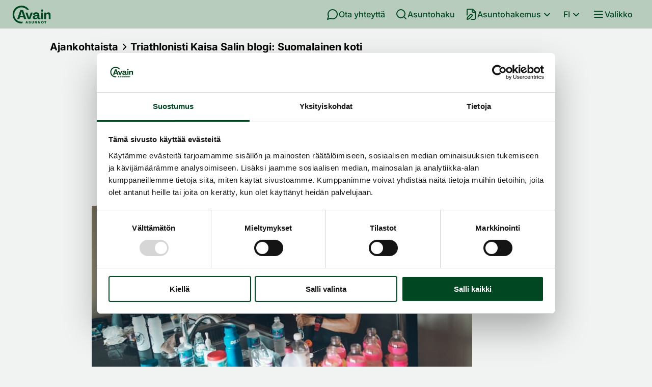

--- FILE ---
content_type: text/html; charset=UTF-8
request_url: https://avainasunnot.fi/ajankohtaista/triathlonisti-kaisa-salin-blogi-suomalainen-koti/
body_size: 24139
content:
<!doctype html>
<html
  lang="fi"
  data-style-context="default"
>

<head>

  <meta charset="utf-8">
  <meta http-equiv="x-ua-compatible" content="ie=edge">
  <meta name="viewport" content="width=device-width, initial-scale=1, shrink-to-fit=no">
  
    <!-- Google Tag Manager -->
    <script>(function(w,d,s,l,i){w[l]=w[l]||[];w[l].push({'gtm.start':
      new Date().getTime(),event:'gtm.js'});var f=d.getElementsByTagName(s)[0],
      j=d.createElement(s),dl=l!='dataLayer'?'&l='+l:'';j.async=true;j.src=
      'https://www.googletagmanager.com/gtm.js?id='+i+dl;f.parentNode.insertBefore(j,f);
      })(window,document,'script','dataLayer','GTM-MCX34WH');
    </script>
    <!-- End Google Tag Manager -->

  
  <script
  type="text/javascript">var loc = "https://analytics-eu.clickdimensions.com/avainasunnotfi-alt7k/pages/";</script>

  <title>Triathlonisti Kaisa Salin blogi: Suomalainen koti | Avain Asunnot</title>

<!-- The SEO Framework by Sybre Waaijer -->
<link rel="canonical" href="https://avainasunnot.fi/ajankohtaista/triathlonisti-kaisa-salin-blogi-suomalainen-koti/" />
<meta name="description" content="Suomalainen koti on lämmin. Ikkunoista ei tule tuulta, kosteus ei huurruta peilejä ja sisällä tarkenee, vaikka ulkona olisi kolmekymmentä astetta pakkasta." />
<meta property="og:type" content="article" />
<meta property="og:locale" content="fi_FI" />
<meta property="og:site_name" content="Avain Asunnot" />
<meta property="og:title" content="Triathlonisti Kaisa Salin blogi: Suomalainen koti | Avain Asunnot" />
<meta property="og:description" content="Suomalainen koti on lämmin. Ikkunoista ei tule tuulta, kosteus ei huurruta peilejä ja sisällä tarkenee, vaikka ulkona olisi kolmekymmentä astetta pakkasta. Esimerkiksi alkukeväällä Portugalissa oli…" />
<meta property="og:url" content="https://avainasunnot.fi/ajankohtaista/triathlonisti-kaisa-salin-blogi-suomalainen-koti/" />
<meta property="og:image" content="https://aywebapiprod.blob.core.windows.net/aywebapiblobprod/2020/03/Triathlonisti-Kaisa-Salin-blogi-Suomalainen-koti.jpg" />
<meta property="og:image:width" content="747" />
<meta property="og:image:height" content="420" />
<meta property="og:image:alt" content="Kuvassa asuntomme Havaijilla, jossa valmistauduimme viime vuonna maailmanmestaruuskilpailuihin. Pääosin maailmalta vuokraamamme asunnot ovat olleet ihan hyviä, mutta välillä huomaa kyllä kaipaavansa suomalaiseen kotiin." />
<meta property="article:published_time" content="2018-06-12T06:00:00+00:00" />
<meta property="article:modified_time" content="2020-03-02T08:42:30+00:00" />
<meta name="twitter:card" content="summary_large_image" />
<meta name="twitter:title" content="Triathlonisti Kaisa Salin blogi: Suomalainen koti | Avain Asunnot" />
<meta name="twitter:description" content="Suomalainen koti on lämmin. Ikkunoista ei tule tuulta, kosteus ei huurruta peilejä ja sisällä tarkenee, vaikka ulkona olisi kolmekymmentä astetta pakkasta. Esimerkiksi alkukeväällä Portugalissa oli…" />
<meta name="twitter:image" content="https://aywebapiprod.blob.core.windows.net/aywebapiblobprod/2020/03/Triathlonisti-Kaisa-Salin-blogi-Suomalainen-koti.jpg" />
<meta name="twitter:image:alt" content="Kuvassa asuntomme Havaijilla, jossa valmistauduimme viime vuonna maailmanmestaruuskilpailuihin. Pääosin maailmalta vuokraamamme asunnot ovat olleet ihan hyviä, mutta välillä huomaa kyllä kaipaavansa suomalaiseen kotiin." />
<script type="application/ld+json">{"@context":"https://schema.org","@graph":[{"@type":"WebSite","@id":"https://avainasunnot.fi/#/schema/WebSite","url":"https://avainasunnot.fi/","name":"Avain Asunnot","description":"Avain Asunnot","inLanguage":"fi","potentialAction":{"@type":"SearchAction","target":{"@type":"EntryPoint","urlTemplate":"https://avainasunnot.fi/search/{search_term_string}/"},"query-input":"required name=search_term_string"},"publisher":{"@type":"Organization","@id":"https://avainasunnot.fi/#/schema/Organization","name":"Avain Asunnot","url":"https://avainasunnot.fi/","logo":{"@type":"ImageObject","url":"https://aywebapiprod.blob.core.windows.net/aywebapiblobprod/2025/01/avain_favicon.png","contentUrl":"https://aywebapiprod.blob.core.windows.net/aywebapiblobprod/2025/01/avain_favicon.png","width":38,"height":38,"contentSize":"1485"}}},{"@type":"WebPage","@id":"https://avainasunnot.fi/ajankohtaista/triathlonisti-kaisa-salin-blogi-suomalainen-koti/","url":"https://avainasunnot.fi/ajankohtaista/triathlonisti-kaisa-salin-blogi-suomalainen-koti/","name":"Triathlonisti Kaisa Salin blogi: Suomalainen koti | Avain Asunnot","description":"Suomalainen koti on lämmin. Ikkunoista ei tule tuulta, kosteus ei huurruta peilejä ja sisällä tarkenee, vaikka ulkona olisi kolmekymmentä astetta pakkasta.","inLanguage":"fi","isPartOf":{"@id":"https://avainasunnot.fi/#/schema/WebSite"},"breadcrumb":{"@type":"BreadcrumbList","@id":"https://avainasunnot.fi/#/schema/BreadcrumbList","itemListElement":[{"@type":"ListItem","position":1,"item":"https://avainasunnot.fi/","name":"Avain Asunnot"},{"@type":"ListItem","position":2,"item":"https://avainasunnot.fi/ajankohtaista/category/avain-blogi/","name":"Category: Avain Blogi"},{"@type":"ListItem","position":3,"name":"Triathlonisti Kaisa Salin blogi: Suomalainen koti"}]},"potentialAction":{"@type":"ReadAction","target":"https://avainasunnot.fi/ajankohtaista/triathlonisti-kaisa-salin-blogi-suomalainen-koti/"},"datePublished":"2018-06-12T06:00:00+00:00","dateModified":"2020-03-02T08:42:30+00:00"}]}</script>
<!-- / The SEO Framework by Sybre Waaijer | 2.67ms meta | 0.06ms boot -->

<link rel='dns-prefetch' href='//avainasunnot.fi' />
<link rel="alternate" title="oEmbed (JSON)" type="application/json+oembed" href="https://avainasunnot.fi/wp-json/oembed/1.0/embed?url=https%3A%2F%2Favainasunnot.fi%2Fajankohtaista%2Ftriathlonisti-kaisa-salin-blogi-suomalainen-koti%2F&#038;lang=fi" />
<link rel="alternate" title="oEmbed (XML)" type="text/xml+oembed" href="https://avainasunnot.fi/wp-json/oembed/1.0/embed?url=https%3A%2F%2Favainasunnot.fi%2Fajankohtaista%2Ftriathlonisti-kaisa-salin-blogi-suomalainen-koti%2F&#038;format=xml&#038;lang=fi" />
<style id='wp-img-auto-sizes-contain-inline-css' type='text/css'>
img:is([sizes=auto i],[sizes^="auto," i]){contain-intrinsic-size:3000px 1500px}
/*# sourceURL=wp-img-auto-sizes-contain-inline-css */
</style>
<style id='wp-block-paragraph-inline-css' type='text/css'>
.is-small-text{font-size:.875em}.is-regular-text{font-size:1em}.is-large-text{font-size:2.25em}.is-larger-text{font-size:3em}.has-drop-cap:not(:focus):first-letter{float:left;font-size:8.4em;font-style:normal;font-weight:100;line-height:.68;margin:.05em .1em 0 0;text-transform:uppercase}body.rtl .has-drop-cap:not(:focus):first-letter{float:none;margin-left:.1em}p.has-drop-cap.has-background{overflow:hidden}:root :where(p.has-background){padding:1.25em 2.375em}:where(p.has-text-color:not(.has-link-color)) a{color:inherit}p.has-text-align-left[style*="writing-mode:vertical-lr"],p.has-text-align-right[style*="writing-mode:vertical-rl"]{rotate:180deg}
/*# sourceURL=https://avainasunnot.fi/wp/wp-includes/blocks/paragraph/style.min.css */
</style>
<style id='wp-emoji-styles-inline-css' type='text/css'>

	img.wp-smiley, img.emoji {
		display: inline !important;
		border: none !important;
		box-shadow: none !important;
		height: 1em !important;
		width: 1em !important;
		margin: 0 0.07em !important;
		vertical-align: -0.1em !important;
		background: none !important;
		padding: 0 !important;
	}
/*# sourceURL=wp-emoji-styles-inline-css */
</style>
<style id='wp-block-library-inline-css' type='text/css'>
:root{--wp-block-synced-color:#7a00df;--wp-block-synced-color--rgb:122,0,223;--wp-bound-block-color:var(--wp-block-synced-color);--wp-editor-canvas-background:#ddd;--wp-admin-theme-color:#007cba;--wp-admin-theme-color--rgb:0,124,186;--wp-admin-theme-color-darker-10:#006ba1;--wp-admin-theme-color-darker-10--rgb:0,107,160.5;--wp-admin-theme-color-darker-20:#005a87;--wp-admin-theme-color-darker-20--rgb:0,90,135;--wp-admin-border-width-focus:2px}@media (min-resolution:192dpi){:root{--wp-admin-border-width-focus:1.5px}}.wp-element-button{cursor:pointer}:root .has-very-light-gray-background-color{background-color:#eee}:root .has-very-dark-gray-background-color{background-color:#313131}:root .has-very-light-gray-color{color:#eee}:root .has-very-dark-gray-color{color:#313131}:root .has-vivid-green-cyan-to-vivid-cyan-blue-gradient-background{background:linear-gradient(135deg,#00d084,#0693e3)}:root .has-purple-crush-gradient-background{background:linear-gradient(135deg,#34e2e4,#4721fb 50%,#ab1dfe)}:root .has-hazy-dawn-gradient-background{background:linear-gradient(135deg,#faaca8,#dad0ec)}:root .has-subdued-olive-gradient-background{background:linear-gradient(135deg,#fafae1,#67a671)}:root .has-atomic-cream-gradient-background{background:linear-gradient(135deg,#fdd79a,#004a59)}:root .has-nightshade-gradient-background{background:linear-gradient(135deg,#330968,#31cdcf)}:root .has-midnight-gradient-background{background:linear-gradient(135deg,#020381,#2874fc)}:root{--wp--preset--font-size--normal:16px;--wp--preset--font-size--huge:42px}.has-regular-font-size{font-size:1em}.has-larger-font-size{font-size:2.625em}.has-normal-font-size{font-size:var(--wp--preset--font-size--normal)}.has-huge-font-size{font-size:var(--wp--preset--font-size--huge)}.has-text-align-center{text-align:center}.has-text-align-left{text-align:left}.has-text-align-right{text-align:right}.has-fit-text{white-space:nowrap!important}#end-resizable-editor-section{display:none}.aligncenter{clear:both}.items-justified-left{justify-content:flex-start}.items-justified-center{justify-content:center}.items-justified-right{justify-content:flex-end}.items-justified-space-between{justify-content:space-between}.screen-reader-text{border:0;clip-path:inset(50%);height:1px;margin:-1px;overflow:hidden;padding:0;position:absolute;width:1px;word-wrap:normal!important}.screen-reader-text:focus{background-color:#ddd;clip-path:none;color:#444;display:block;font-size:1em;height:auto;left:5px;line-height:normal;padding:15px 23px 14px;text-decoration:none;top:5px;width:auto;z-index:100000}html :where(.has-border-color){border-style:solid}html :where([style*=border-top-color]){border-top-style:solid}html :where([style*=border-right-color]){border-right-style:solid}html :where([style*=border-bottom-color]){border-bottom-style:solid}html :where([style*=border-left-color]){border-left-style:solid}html :where([style*=border-width]){border-style:solid}html :where([style*=border-top-width]){border-top-style:solid}html :where([style*=border-right-width]){border-right-style:solid}html :where([style*=border-bottom-width]){border-bottom-style:solid}html :where([style*=border-left-width]){border-left-style:solid}html :where(img[class*=wp-image-]){height:auto;max-width:100%}:where(figure){margin:0 0 1em}html :where(.is-position-sticky){--wp-admin--admin-bar--position-offset:var(--wp-admin--admin-bar--height,0px)}@media screen and (max-width:600px){html :where(.is-position-sticky){--wp-admin--admin-bar--position-offset:0px}}
/*# sourceURL=/wp-includes/css/dist/block-library/common.min.css */
</style>
<style id='classic-theme-styles-inline-css' type='text/css'>
/*! This file is auto-generated */
.wp-block-button__link{color:#fff;background-color:#32373c;border-radius:9999px;box-shadow:none;text-decoration:none;padding:calc(.667em + 2px) calc(1.333em + 2px);font-size:1.125em}.wp-block-file__button{background:#32373c;color:#fff;text-decoration:none}
/*# sourceURL=/wp-includes/css/classic-themes.min.css */
</style>
<link rel='stylesheet' id='seoaic_front_main_css-css' href='https://avainasunnot.fi/app/plugins/seoai-client/assets/css/front.min.css?ver=2.22.1' type='text/css' media='all' />
<style id='seoaic_front_main_css-inline-css' type='text/css'>

            .seoaic-multistep-form {
                border-radius: 0px !important;
                border: 0px solid #000 !important;
            }

            .seoaic-multistep-form .seoaic-ms-chat-header {
                background: #000;
                color: #fff;
            }

            .seoaic-multistep-form .seoaic-ms-steps-wrapper {
                background-color: #fff !important;
            }

            div.seoaic-multistep-form .seoaic-ms-step-question {
                background: #fff;
                color: #100717;
                font-size: 13px;
                border-radius: 0px;
                border: 0px solid #000 !important;
            }

            .seoaic-multistep-form .seoaic-ms-text-message-wrapper {
                background: #fff;
                color: #100717;
                font-size: 13px ;
                border-radius: 0px;
                border: 0px solid #000;
            }
            .seoaic-multistep-form .seoaic-ms-multi-items-wrapper label {
                background: #fff;
                color: #100717;
                font-size: 13px;
                border-radius: 0px;
                border: 0px solid #000;
            }

            .seoaic-multistep-form .seoaic-ms-textarea-content textarea {
                border-radius: 0px;
                outline: 1px solid #fff;
            }

            .seoaic-multistep-form .seoaic-ms-contact-fields-wrapper {
                background: #fff;
                border-radius: 0px;
                border: 0px solid #000;
            }

            .seoaic-multistep-form .seoaic-ms-contact-field {
                border-radius: 0px;
                outline: 1px solid #fff;
                font-size: 13px;
            }

            .seoaic-multistep-form .seoaic-ms-contact-field-content label {
                color: #100717;
                font-size: 13px;
            }

            .seoaic-multistep-form .seoaic-ms-buttons-wrapper button {
                background: #fff !important;
                color: #100717 !important;
                font-size: 13px !important;
                border-radius: 0px !important;
                border: 0px solid #000 !important;
            }

            .seoaic-multistep-form .seoaic-ms-answer-item {
                background: #fff;
                color: #100717;
                font-size: 13px;
                border-radius: 0px;
                border: 0px solid #000;
            }

            .seoaic-multistep-form .seoaic-ms-bot-icon.show {
                background-color: #000;
                background-size: 100% 100%;
                background-position: center center;
                background-repeat: no-repeat;
                border-radius: 0px;
                border: 0px solid #000;
                width: 46px;
                height: 46px;
                left: 0;
                box-sizing: content-box;
            }

            .seoaic-multistep-form .seoaic-multistep-progress {
                height: 5px;
                background-color: #000;
            }

            .seoaic-ms-open,
            .seoaic-ms-closed-msg {
                background-color: #000;
                color: #fff;
            }

            .seoaic-ms-closed-msg-close-icon {
                color: #fff;
            }

            .seoaic-ms-clised-msg-connector {
                background-color: #000;
            }
        


            .seoaic-ia-buttons-content button {
                background: #fff;
                color: #100717;
                font-size: 13px;
                border-radius: 0px;
                border: 0px solid #000;
            }

            .seoaic-ia-multi-items-wrapper label {
                background: #fff;
                color: #100717;
                font-size: 13px;
                border-radius: 0px;
                border: 0px solid #000;
            }

            .seoaic-ia-textarea-content textarea {
                border-radius: 0px;
                outline: 1px solid #fff;
            }

        
/*# sourceURL=seoaic_front_main_css-inline-css */
</style>
<link rel='stylesheet' id='dashicons-css' href='https://avainasunnot.fi/wp/wp-includes/css/dashicons.min.css?ver=6.9' type='text/css' media='all' />
<link rel='stylesheet' id='avain/main.css-css' href='https://avainasunnot.fi/app/themes/avain/dist//styles/main.css?id=a8d5c9e1a14298ce0c894aa11f881762&#038;ver=1769698285' type='text/css' media='all' />
<link rel="https://api.w.org/" href="https://avainasunnot.fi/wp-json/" /><link rel="alternate" title="JSON" type="application/json" href="https://avainasunnot.fi/wp-json/wp/v2/posts/2393" /><link rel="EditURI" type="application/rsd+xml" title="RSD" href="https://avainasunnot.fi/wp/xmlrpc.php?rsd" />
<meta name="google-site-verification" content="ofJz_dhqdddwaIMCZVTTBsj1SA0-KiO1N1TwhW6gvpo" />
<link rel="icon" href="https://aywebapiprod.blob.core.windows.net/aywebapiblobprod/2025/01/avain_favicon.png" sizes="32x32" />
<link rel="icon" href="https://aywebapiprod.blob.core.windows.net/aywebapiblobprod/2025/01/avain_favicon.png" sizes="192x192" />
<link rel="apple-touch-icon" href="https://aywebapiprod.blob.core.windows.net/aywebapiblobprod/2025/01/avain_favicon.png" />
<meta name="msapplication-TileImage" content="https://aywebapiprod.blob.core.windows.net/aywebapiblobprod/2025/01/avain_favicon.png" />
		<style type="text/css" id="wp-custom-css">
			.page-id-20869 iframe {
	max-width: 100%;
	aspect-ratio: 16 / 9;
	height: auto;
}

@media (max-width: 600px) {
	.apartment-voting-radios .gfield_radio {
		justify-content: left;
	}
	
	.apartment-voting-radios .gchoice {
		text-align: left;
		display: flex;
		align-items: center;
	}
	
	.apartment-voting-radios .gfield_radio .gform-field-label.gform-field-label {
		font-size: 1.25rem;
	}
}		</style>
		
  </head>

<body class="wp-singular post-template-default single single-post postid-2393 single-format-standard wp-theme-avainresources site-layout triathlonisti-kaisa-salin-blogi-suomalainen-koti app-data index-data singular-data single-data single-post-data single-post-triathlonisti-kaisa-salin-blogi-suomalainen-koti-data">
<!-- Google Tag Manager (noscript) -->
<noscript><iframe src="https://www.googletagmanager.com/ns.html?id=GTM-MCX34WH" height="0" width="0" style="display:none;visibility:hidden"></iframe></noscript>
<!-- End Google Tag Manager (noscript) -->

<div class="site-layout__background">
  <div class="site-layout__base">
    <header class="site-header__new print-hide">
  <div class="container-fluid site-header__new--menus">

    <nav class="site-header__new--container-left"><a href="https://avainasunnot.fi" class="site-header__new--logo" aria-label="Etusivu"><?xml version="1.0" encoding="UTF-8" standalone="no"?>
<svg xmlns:inkscape="http://www.inkscape.org/namespaces/inkscape" xmlns:sodipodi="http://sodipodi.sourceforge.net/DTD/sodipodi-0.dtd" xmlns="http://www.w3.org/2000/svg" xmlns:svg="http://www.w3.org/2000/svg" viewBox="0 0 853.96002 403.78" version="1.1" id="svg2" sodipodi:docname="avain-logo-2025.svg" width="853.96002" height="403.78" inkscape:version="1.4 (e7c3feb1, 2024-10-09)" class="icon avain-logo">
  <defs id="defs2"/>
  <sodipodi:namedview id="namedview2" pagecolor="#ffffff" bordercolor="#000000" borderopacity="0.25" inkscape:showpageshadow="2" inkscape:pageopacity="0.0" inkscape:pagecheckerboard="0" inkscape:deskcolor="#d1d1d1" showgrid="false" inkscape:clip-to-page="false" inkscape:zoom="0.14" inkscape:cx="321.42857" inkscape:cy="257.14286" inkscape:window-width="1720" inkscape:window-height="881" inkscape:window-x="1587" inkscape:window-y="715" inkscape:window-maximized="0" inkscape:current-layer="svg2"/>
  <path d="M 176.6,99.35 H 235 l 73.86,203.84 h -50.39 l -13.45,-40.37 h -78.73 l -13.45,40.37 h -50.39 z m 59.26,128.55 -29.77,-89.61 h -0.57 l -30.06,89.61 h 60.41 z m 53.54,-71.29 h 44.37 l 37.51,111.37 h 0.29 l 37.22,-111.37 h 44.38 l -55.83,146.58 h -52.97 z m 188.81,145.72 c -8.12,-3.62 -14.41,-8.68 -18.9,-15.18 -4.49,-6.48 -6.73,-13.93 -6.73,-22.33 0,-12.78 5.48,-23.47 16.46,-32.06 10.97,-8.59 26.77,-13.93 47.38,-16.03 l 29.2,-3.15 c 3.63,-0.38 6.54,-1.57 8.73,-3.58 a 10.18,10.18 0 0 0 3.29,-7.87 c 0,-5.53 -2.48,-10.12 -7.44,-13.74 -4.97,-3.62 -11.55,-5.44 -19.75,-5.44 -8.78,0 -16.18,2.62 -22.19,7.87 -6.01,5.25 -9.5,11.5 -10.45,18.75 l -41.23,-7.73 c 0.76,-9.54 4.34,-18.22 10.74,-26.05 6.39,-7.82 14.98,-13.93 25.76,-18.32 10.78,-4.39 22.95,-6.58 36.5,-6.58 13.55,0 26.53,2.39 37.22,7.16 10.69,4.77 18.9,11.55 24.62,20.33 5.73,8.78 8.59,18.99 8.59,30.63 v 58.41 c 0,3.06 0.62,5.44 1.86,7.16 a 5.87,5.87 0 0 0 5.01,2.58 c 1.72,0 3.58,-0.62 5.58,-1.86 a 17,17 0 0 0 5.01,-4.73 l 11.45,23.19 c -4.2,4.39 -9.73,7.83 -16.6,10.31 a 60.35,60.35 0 0 1 -20.61,3.72 c -8.59,0 -15.99,-2.34 -22.19,-7.02 -6.21,-4.68 -9.79,-10.45 -10.74,-17.32 l -0.57,-3.44 h -0.29 a 53.35,53.35 0 0 1 -21.04,20.33 c -9.07,4.96 -19.42,7.44 -31.06,7.44 -10.31,0 -19.52,-1.82 -27.62,-5.44 z m 68.85,-34.64 c 6.68,-6.3 10.02,-14.22 10.02,-23.76 v -6.3 l -30.35,3.15 c -10.69,1.15 -18.56,3.44 -23.62,6.87 -5.06,3.44 -7.59,7.63 -7.59,12.6 0,4.97 2.48,9.02 7.44,12.17 4.96,3.15 11.16,4.73 18.61,4.73 10.31,0 18.8,-3.15 25.48,-9.45 z m 97.77,-138.28 c -4.68,-4.58 -7.01,-10.69 -7.01,-18.32 0,-7.63 2.38,-13.46 7.16,-18.04 4.77,-4.58 10.97,-6.87 18.61,-6.87 7.64,0 14.12,2.29 18.9,6.87 4.77,4.58 7.16,10.59 7.16,18.04 0,7.45 -2.39,13.74 -7.16,18.32 -4.77,4.58 -11.07,6.87 -18.9,6.87 -7.83,0 -14.08,-2.29 -18.75,-6.87 z m -3.01,27.2 h 42.94 v 146.58 h -42.94 z m 199.26,9.02 c 8.59,9.07 12.88,21.61 12.88,37.65 v 99.92 h -42.95 v -87.61 c 0,-8.4 -2.24,-15.07 -6.73,-20.04 -4.49,-4.96 -10.55,-7.44 -18.18,-7.44 -9.54,0 -17.37,3.15 -23.48,9.45 -6.11,6.3 -9.16,14.6 -9.16,24.91 V 303.2 H 710.23 V 156.62 h 36.36 l 6.58,24.91 h 0.29 c 5.73,-9.54 12.93,-16.84 21.61,-21.9 8.69,-5.05 18.76,-7.58 30.21,-7.58 15.27,0 27.2,4.54 35.79,13.6 z" id="path1"/>
  <path d="M 201.04,0 C 90.01,0 0,90.01 0,201.04 0,312.07 90.01,402.08 201.04,402.08 a 202,202 0 0 0 16.4,-0.73 l 14.37,-40.83 a 161.65,161.65 0 0 1 -30.77,2.99 c -89.59,0 -162.47,-72.88 -162.47,-162.47 0,-89.59 72.88,-162.47 162.47,-162.47 48.68,0 92.4,21.55 122.2,55.58 h 48.03 C 335.69,37.61 272.77,0.01 201.04,0.01 Z m 106.38,350.14 h 19.25 l 18.02,51.82 h -16.43 l -2.61,-9.05 h -17.3 l -2.68,9.05 h -16.28 l 18.02,-51.82 z m 15.71,32.14 -6.01,-20.27 h -0.14 l -6.08,20.27 z m 43.35,17.11 c -4.34,-2.92 -6.8,-7.15 -7.38,-12.7 l 14.11,-2.68 a 9.06,9.06 0 0 0 3.47,6.22 11.48,11.48 0 0 0 7.31,2.32 c 2.56,0 4.6,-0.48 6.12,-1.45 1.52,-0.96 2.28,-2.22 2.28,-3.76 a 3.4,3.4 0 0 0 -1.77,-3 c -1.18,-0.75 -3.1,-1.36 -5.75,-1.85 l -6.59,-1.16 c -6.27,-1.06 -10.83,-2.85 -13.68,-5.36 -2.85,-2.51 -4.27,-5.98 -4.27,-10.42 0,-3.47 0.95,-6.51 2.86,-9.12 a 18.15,18.15 0 0 1 7.93,-6.01 c 3.38,-1.4 7.19,-2.1 11.44,-2.1 3.81,0 7.28,0.62 10.42,1.85 a 19.15,19.15 0 0 1 7.67,5.28 14.78,14.78 0 0 1 3.55,7.93 l -13.9,3.04 a 7.36,7.36 0 0 0 -2.57,-5.03 8.22,8.22 0 0 0 -5.46,-1.85 c -2.03,0 -3.63,0.43 -4.81,1.3 a 4.1,4.1 0 0 0 -1.77,3.47 3.4,3.4 0 0 0 1.63,2.97 c 1.09,0.72 2.83,1.28 5.25,1.66 l 6.73,1.01 c 6.32,0.92 10.94,2.65 13.86,5.21 2.92,2.56 4.38,6.1 4.38,10.64 0,3.76 -1.03,7 -3.08,9.7 a 18.92,18.92 0 0 1 -8.58,6.15 35.17,35.17 0 0 1 -12.59,2.1 c -6.85,0 -12.45,-1.46 -16.79,-4.38 z m 71.15,1.74 a 19.04,19.04 0 0 1 -8.43,-7.64 c -1.95,-3.33 -2.93,-7.28 -2.93,-11.87 v -31.48 h 15.71 v 30.98 c 0,2.8 0.8,5.06 2.39,6.77 1.59,1.71 3.74,2.57 6.44,2.57 2.7,0 4.84,-0.84 6.41,-2.53 1.57,-1.69 2.35,-3.98 2.35,-6.88 v -30.9 h 15.71 v 31.48 c 0,4.58 -0.98,8.54 -2.93,11.87 a 19.1,19.1 0 0 1 -8.43,7.64 c -3.67,1.76 -8.03,2.64 -13.1,2.64 -5.07,0 -9.51,-0.88 -13.17,-2.64 z m 59.27,-50.99 h 17.8 l 18.24,33.22 h 0.14 v -33.22 h 14.62 v 51.82 h -17.88 l -18.17,-33.15 h -0.14 v 33.15 h -14.62 v -51.82 z m 72.96,0 h 17.8 l 18.24,33.22 h 0.14 v -33.22 h 14.62 v 51.82 h -17.88 l -18.17,-33.15 h -0.14 v 33.15 h -14.62 v -51.82 z m 84.97,50.19 a 24.75,24.75 0 0 1 -10.21,-9.7 c -2.41,-4.17 -3.62,-9.03 -3.62,-14.58 0,-5.55 1.21,-10.41 3.62,-14.58 a 24.7,24.7 0 0 1 10.21,-9.7 c 4.39,-2.29 9.48,-3.44 15.27,-3.44 5.79,0 10.95,1.15 15.34,3.44 a 24.82,24.82 0 0 1 10.21,9.7 c 2.41,4.17 3.62,9.04 3.62,14.58 0,5.54 -1.21,10.41 -3.62,14.58 a 24.7,24.7 0 0 1 -10.21,9.7 c -4.39,2.29 -9.51,3.44 -15.34,3.44 -5.83,0 -10.88,-1.15 -15.27,-3.44 z m 25.08,-13.82 c 2.44,-2.63 3.66,-6.12 3.66,-10.46 0,-4.34 -1.22,-7.83 -3.66,-10.46 -2.44,-2.63 -5.71,-3.95 -9.81,-3.95 -4.1,0 -7.3,1.32 -9.73,3.95 -2.44,2.63 -3.66,6.12 -3.66,10.46 0,4.34 1.22,7.83 3.66,10.46 2.44,2.63 5.68,3.95 9.73,3.95 4.05,0 7.37,-1.31 9.81,-3.95 z m 47.22,-23.05 h -14.62 v -13.32 h 44.87 v 13.32 h -14.62 v 38.5 h -15.63 z" id="path2"/>
</svg>
</a><ul id="menu-paavalikko" class="menu site-header__new--menu-left" role="list" ><li id="menu-item-16971" class="menu-item menu-item-type-post_type menu-item-object-page menu-item-home menu-item-has-children menu-item-16971"><a href="https://avainasunnot.fi/">Omistusasunnot</a>
<ul class="sub-menu">
	<li id="menu-item-10386" class="menu-item menu-item-type-post_type menu-item-object-page menu-item-10386"><a href="https://avainasunnot.fi/omistusasunnot/uudiskohteet/">Uudiskohteet</a></li>
	<li id="menu-item-18025" class="menu-item menu-item-type-post_type menu-item-object-page menu-item-18025"><a href="https://avainasunnot.fi/myytavien-asuntojen-asuinalueet/">Asuinalueet</a></li>
	<li id="menu-item-18024" class="menu-item menu-item-type-post_type menu-item-object-page menu-item-18024"><a href="https://avainasunnot.fi/tietoa-kodin-ostajalle/">Tietoa ostajalle</a></li>
	<li id="menu-item-18023" class="menu-item menu-item-type-post_type menu-item-object-page menu-item-18023"><a href="https://avainasunnot.fi/tyylit/">Tyylit</a></li>
</ul>
</li>
<li id="menu-item-18011" class="menu-item menu-item-type-post_type menu-item-object-page menu-item-has-children menu-item-18011"><a href="https://avainasunnot.fi/vuokra-asunnot/">Vuokra-asunnot</a>
<ul class="sub-menu">
	<li id="menu-item-18067" class="menu-item menu-item-type-post_type menu-item-object-page menu-item-18067"><a href="https://avainasunnot.fi/vuokra-asunnot/uudiskohteet-vuokra/">Uudiskohteet</a></li>
	<li id="menu-item-10387" class="menu-item menu-item-type-post_type menu-item-object-page menu-item-10387"><a href="https://avainasunnot.fi/vuokra-asunnot/liiketilat/">Liiketilat</a></li>
</ul>
</li>
<li id="menu-item-18014" class="menu-item menu-item-type-post_type menu-item-object-page menu-item-has-children menu-item-18014"><a href="https://avainasunnot.fi/aso-asunnot/">Aso-asunnot</a>
<ul class="sub-menu">
	<li id="menu-item-18064" class="menu-item menu-item-type-post_type menu-item-object-page menu-item-18064"><a href="https://avainasunnot.fi/aso-asunnot/uudiskohteet/">Uudiskohteet</a></li>
	<li id="menu-item-10385" class="menu-item menu-item-type-post_type menu-item-object-page menu-item-10385"><a href="https://avainasunnot.fi/aso-asunnot/asumisoikeusasunnon-hakuohjeet/">Hakuohjeet</a></li>
	<li id="menu-item-18479" class="menu-item menu-item-type-post_type menu-item-object-page menu-item-18479"><a href="https://avainasunnot.fi/aso-asunnot/miksi-asumisoikeus/">Miksi asumisoikeus?</a></li>
	<li id="menu-item-22913" class="menu-item menu-item-type-custom menu-item-object-custom menu-item-22913"><a href="https://avainasunnot.fi/kampanja/">Kampanja-asunnot</a></li>
</ul>
</li>
<li id="menu-item-44" class="menu-item menu-item-type-post_type menu-item-object-page menu-item-has-children menu-item-44"><a href="https://avainasunnot.fi/asukkaalle/">Asukkaalle</a>
<ul class="sub-menu">
	<li id="menu-item-10375" class="menu-item menu-item-type-post_type menu-item-object-page menu-item-10375"><a href="https://avainasunnot.fi/asukkaalle/vikailmoitus/">Palvelupyyntö/vikailmoitus</a></li>
	<li id="menu-item-19341" class="menu-item menu-item-type-post_type menu-item-object-page menu-item-19341"><a href="https://avainasunnot.fi/asukkaalle/isannointi-ja-huolto/">Isännöinti, huolto ja vastikevalvonta</a></li>
	<li id="menu-item-10394" class="menu-item menu-item-type-post_type menu-item-object-page menu-item-10394"><a href="https://avainasunnot.fi/kotiavain/">Kotiavain- asukassivusto</a></li>
	<li id="menu-item-10378" class="menu-item menu-item-type-post_type menu-item-object-page menu-item-10378"><a href="https://avainasunnot.fi/asukkaalle/asukasedut/">Asukasedut</a></li>
	<li id="menu-item-18051" class="menu-item menu-item-type-post_type menu-item-object-page menu-item-18051"><a href="https://avainasunnot.fi/asukkaalle/sisaanmuutto-ohjeet/">Ohjeet sisäänmuuttajalle</a></li>
	<li id="menu-item-10388" class="menu-item menu-item-type-post_type menu-item-object-page menu-item-10388"><a href="https://avainasunnot.fi/asukkaalle/poismuutto-ohjeet/">Ohjeet poismuuttajalle</a></li>
	<li id="menu-item-14619" class="menu-item menu-item-type-post_type menu-item-object-page menu-item-14619"><a href="https://avainasunnot.fi/asukkaalle/perusparannus/">Perusparannus Avaimella</a></li>
</ul>
</li>
</ul></nav><nav class="site-header__new--container-right"><ul id="menu-apunavi" class="menu site-header__new--menu-right" role="list" ><li id="menu-item-119" class="icon-message hide-for-small menu-item menu-item-type-post_type menu-item-object-page menu-item-119"><a href="https://avainasunnot.fi/yhteystiedot/"><?xml version="1.0"?>
<svg xmlns="http://www.w3.org/2000/svg" width="24" height="24" viewBox="0 0 24 24" fill="none" stroke="currentColor" stroke-width="2" stroke-linecap="round" stroke-linejoin="round" class="icon icon-message icon-from-class"><path d="M7.9 20A9 9 0 1 0 4 16.1L2 22Z"/></svg>
Ota yhteyttä</a></li>
<li id="menu-item-17993" class="icon-search2 menu-item menu-item-type-post_type menu-item-object-page menu-item-17993"><a href="https://avainasunnot.fi/asuntohaku/"><?xml version="1.0"?>
<svg xmlns="http://www.w3.org/2000/svg" width="24" height="24" viewBox="0 0 24 24" fill="none" stroke="currentColor" stroke-width="2" stroke-linecap="round" stroke-linejoin="round" class="icon icon-search2 icon-from-class"><circle cx="11" cy="11" r="8"/><path d="m21 21-4.3-4.3"/></svg>
Asuntohaku</a></li>

<script
    data-vue-component="FavouritesDropdown"
    data-vue-props="[]"
    data-vue-priority="0"
  ></script>

    <li class="menu-item translations menu-item-has-children dropdown hide-for-small"><button type="button" class="btn btn-secondary translations__current dropdown-toggle" data-bs-toggle="dropdown" aria-expanded="false">fi<?xml version="1.0" encoding="UTF-8" standalone="no"?>
<svg xmlns:inkscape="http://www.inkscape.org/namespaces/inkscape" xmlns:sodipodi="http://sodipodi.sourceforge.net/DTD/sodipodi-0.dtd" xmlns="http://www.w3.org/2000/svg" xmlns:svg="http://www.w3.org/2000/svg" width="24" height="24" viewBox="0 0 40 40" version="1.1" id="svg1" sodipodi:docname="chevron.svg" class="icon chevron">
  <defs id="defs1"/>
  <sodipodi:namedview id="namedview1" pagecolor="#ffffff" bordercolor="#000000" borderopacity="0.25" inkscape:showpageshadow="2" inkscape:pageopacity="0.0" inkscape:pagecheckerboard="0" inkscape:deskcolor="#d1d1d1">
    <inkscape:page x="0" y="0" width="40" height="40" id="page2" margin="0" bleed="0"/>
  </sodipodi:namedview>
  <path style="fill:currentColor;stroke-linecap:round;stroke-linejoin:round" d="m 11.515625,15.333984 a 1.6666666,1.6666666 0 0 0 -1.179687,0.488282 1.6666666,1.6666666 0 0 0 0,2.355468 l 8.486328,8.486328 a 1.6668333,1.6668333 0 0 0 2.355468,0 l 8.486328,-8.486328 a 1.6666666,1.6666666 0 0 0 0,-2.355468 1.6666666,1.6666666 0 0 0 -2.357421,0 L 20,23.128906 12.693359,15.822266 a 1.6666666,1.6666666 0 0 0 -1.177734,-0.488282 z" id="path1"/>
</svg>
</button>
<ul class="dropdown-menu">
<li><a href="https://avainasunnot.fi/en/">en</a></li></ul>
</li>
<button type="button" data-a11y-dialog-show="avain-megamenu" id="avain-megamenu__avaa" class="hide-text-for-small"><?xml version="1.0"?>
<svg xmlns="http://www.w3.org/2000/svg" width="24" height="24" viewBox="0 0 24 24" fill="none" stroke="currentColor" stroke-width="2" stroke-linecap="round" stroke-linejoin="round" class="icon"><line x1="4" x2="20" y1="12" y2="12"/><line x1="4" x2="20" y1="6" y2="6"/><line x1="4" x2="20" y1="18" y2="18"/></svg>
Valikko</button></ul></nav>  </div>
</header>

    <main class="site-layout__content">
      
<div class="container">

  
  <div class="backdrop-container__breadcrumb">
    <div class="breadcrumb ">
          <a
      href="https://avainasunnot.fi/avain-yhtiot/ajankohtaista/"
      class="breadcrumb__item"
    >
      Ajankohtaista
    </a>

          <?xml version="1.0" encoding="UTF-8" standalone="no"?>
<svg xmlns:inkscape="http://www.inkscape.org/namespaces/inkscape" xmlns:sodipodi="http://sodipodi.sourceforge.net/DTD/sodipodi-0.dtd" xmlns="http://www.w3.org/2000/svg" xmlns:svg="http://www.w3.org/2000/svg" width="24" height="24" viewBox="0 0 40 40" version="1.1" id="svg1" sodipodi:docname="chevron.svg" class="icon chevron">
  <defs id="defs1"/>
  <sodipodi:namedview id="namedview1" pagecolor="#ffffff" bordercolor="#000000" borderopacity="0.25" inkscape:showpageshadow="2" inkscape:pageopacity="0.0" inkscape:pagecheckerboard="0" inkscape:deskcolor="#d1d1d1">
    <inkscape:page x="0" y="0" width="40" height="40" id="page2" margin="0" bleed="0"/>
  </sodipodi:namedview>
  <path style="fill:currentColor;stroke-linecap:round;stroke-linejoin:round" d="m 11.515625,15.333984 a 1.6666666,1.6666666 0 0 0 -1.179687,0.488282 1.6666666,1.6666666 0 0 0 0,2.355468 l 8.486328,8.486328 a 1.6668333,1.6668333 0 0 0 2.355468,0 l 8.486328,-8.486328 a 1.6666666,1.6666666 0 0 0 0,-2.355468 1.6666666,1.6666666 0 0 0 -2.357421,0 L 20,23.128906 12.693359,15.822266 a 1.6666666,1.6666666 0 0 0 -1.177734,-0.488282 z" id="path1"/>
</svg>
              <a
      href="https://avainasunnot.fi/ajankohtaista/triathlonisti-kaisa-salin-blogi-suomalainen-koti/"
      class="breadcrumb__item breadcrumb__item--current"
    >
      Triathlonisti Kaisa Salin blogi: Suomalainen koti
    </a>

      </div>
  </div>

  <h1 class="single-post__title">
    Triathlonisti Kaisa Salin blogi: Suomalainen koti
  </h1>

  <div class="single-post__ingress">
      </div>

      <div class="single-post__meta">
      <div class="post-meta">
  12.6.2018 9:00
  &nbsp; | &nbsp;
      <a
      href="https://avainasunnot.fi/ajankohtaista/category/avain-blogi/"
      class="post-meta__category"
    >
      Avain Blogi
    </a>
  </div>
    </div>
  
</div>

<div class="container-fluid g-0">
  <div class="single-post__image-container">
    <img width="747" height="420" src="https://aywebapiprod.blob.core.windows.net/aywebapiblobprod/2020/03/Triathlonisti-Kaisa-Salin-blogi-Suomalainen-koti.jpg" class="single-post__image wp-post-image" alt="Kuvassa asuntomme Havaijilla, jossa valmistauduimme viime vuonna maailmanmestaruuskilpailuihin. Pääosin maailmalta vuokraamamme asunnot ovat olleet ihan hyviä, mutta välillä huomaa kyllä kaipaavansa suomalaiseen kotiin." decoding="async" fetchpriority="high" />
  </div>
</div>
<div class="single-post__container">
  <div class="single-post__grid">
    <div class="single-post__column-content">
      <div class="page-builder">
        
                  <div class="core-paragraph container">
<p>Suomalainen koti on lämmin. Ikkunoista ei tule tuulta, kosteus ei huurruta peilejä ja sisällä tarkenee, vaikka ulkona olisi kolmekymmentä astetta pakkasta. Esimerkiksi&nbsp;alkukeväällä Portugalissa oli kolean sateinen keli ja huterien seinärakenteiden takia jouduimme sisätiloissakin käyttämään talvitakkeja.<br><br>Suomalainen koti on hiljainen. Naapurin imurin hurina saattaa toki kuulua seinien läpi, mutta emme saa selvää, päättävätkö naapurit syödä parmesaanipastaa vai lohta illalliseksi. Espanjassa kielitaitomme kehittyi naapurin keskusteluja kuuntelemalla.<br><br>Suomalainen koti on täynnä laatua. Huonekalut kestävät läpi sukupolvien. Keittiöveitset eivät välttämättä ole uusia, mutta ne ovat teräviä. Suihkusta tulee sopivalla paineella sopivan lämpöistä vettä. Imuri imuroi, silitysrauta silittää eivätkä muutkaan kodinkoneet ole kuin lelukaupasta ostettuja. Toisin on ollut monessa asunnossamme ympäri maailmaa.<br><br>Suomalaisessa kodissa on sauna. Silloin harvoin kun pääsen saunomaan,&nbsp;muistan vasta lauteilla istuessani&nbsp;kuinka ihanasti saunan lämpö rentouttaakaan kehon ja mielen, olipa takana kuinka rankka päivä tahansa. Italian uimahallissamme pääsisi kyllä turkkilaiseen saunaan, mutta siitä velvoitettaisiin kahdeksan euroa kerralta normaalin uintimaksun lisäksi.<br><br>Suomalaisessa kodissa saa olla sekä yksin että yhdessä. Naapureita tervehditään ja silti myös yksityisyyttä arvostetaan. Toisia ei kytätä liiaksi, mutta yhdessä tekemisen meininki on maailman vahvinta. Perinteiset talkoot ja viime vuosina yleistyneet ruokaringit ovat tästä hyviä esimerkkejä. Eikä missään muussa maassa istuta naapureiden kanssa nakuna lenkkisaunassa.<br><br>Suomalainen koti on globaali. Internet toimii salamannopeana väylänä ulkomaailmaan. Ruokapöydälle sopivat niin perinteinen ruisleipä kuin tulinen Pad Thai. Televisiosarjoja katsotaan alkuperäiskielellä eikä suomeksi dubattuina. Kotimaista designia kunnioitetaan, mutta sen seasta löytyy soljuvasti niin Ikean kalusteita kuin Afrikan lomamatkalta tuotuja puunorsuja.<br><br>Suomalainen koti on turvapesä, jossa saa rentoutua, elää täysillä ja ennen kaikkea olla oma itsensä. Saa sotkea, siivota, raivota ja laulaa. Saa surra ja iloita, rakastaa ja nyhjöttää yksin. Koti on maailman tärkein paikka, myös urheilijalle.</p>
</div>

<div class="core-paragraph container">
<p><em>Koti on turvapesä, jossa saa rentoutua, elää täysillä ja ennen kaikkea olla oma itsensä. Myös urheilijalle koti on maailman tärkein paikka. Tässä kolmiosaisessa blogisarjassa triathlonisti Kaisa Sali kertoi kodin merkityksestä ja asioista, jotka ovat kodissa tärkeitä hänelle.</em></p>
</div>

              </div>
    </div>
  </div>
</div>
    </main>
    <footer class="site-footer">
  <div class="container">
    <div class="row">

      

      <div class="col-md">

        
        <a
          class="site-footer__logo-link site-footer-header-section"
          href="https://avainasunnot.fi/"
        >
          <?xml version="1.0" encoding="UTF-8" standalone="no"?>
<svg xmlns:inkscape="http://www.inkscape.org/namespaces/inkscape" xmlns:sodipodi="http://sodipodi.sourceforge.net/DTD/sodipodi-0.dtd" xmlns="http://www.w3.org/2000/svg" xmlns:svg="http://www.w3.org/2000/svg" viewBox="0 0 853.96002 403.78" version="1.1" id="svg2" sodipodi:docname="avain-logo-2025.svg" width="853.96002" height="403.78" inkscape:version="1.4 (e7c3feb1, 2024-10-09)" class="icon site-footer__logo">
  <defs id="defs2"/>
  <sodipodi:namedview id="namedview2" pagecolor="#ffffff" bordercolor="#000000" borderopacity="0.25" inkscape:showpageshadow="2" inkscape:pageopacity="0.0" inkscape:pagecheckerboard="0" inkscape:deskcolor="#d1d1d1" showgrid="false" inkscape:clip-to-page="false" inkscape:zoom="0.14" inkscape:cx="321.42857" inkscape:cy="257.14286" inkscape:window-width="1720" inkscape:window-height="881" inkscape:window-x="1587" inkscape:window-y="715" inkscape:window-maximized="0" inkscape:current-layer="svg2"/>
  <path d="M 176.6,99.35 H 235 l 73.86,203.84 h -50.39 l -13.45,-40.37 h -78.73 l -13.45,40.37 h -50.39 z m 59.26,128.55 -29.77,-89.61 h -0.57 l -30.06,89.61 h 60.41 z m 53.54,-71.29 h 44.37 l 37.51,111.37 h 0.29 l 37.22,-111.37 h 44.38 l -55.83,146.58 h -52.97 z m 188.81,145.72 c -8.12,-3.62 -14.41,-8.68 -18.9,-15.18 -4.49,-6.48 -6.73,-13.93 -6.73,-22.33 0,-12.78 5.48,-23.47 16.46,-32.06 10.97,-8.59 26.77,-13.93 47.38,-16.03 l 29.2,-3.15 c 3.63,-0.38 6.54,-1.57 8.73,-3.58 a 10.18,10.18 0 0 0 3.29,-7.87 c 0,-5.53 -2.48,-10.12 -7.44,-13.74 -4.97,-3.62 -11.55,-5.44 -19.75,-5.44 -8.78,0 -16.18,2.62 -22.19,7.87 -6.01,5.25 -9.5,11.5 -10.45,18.75 l -41.23,-7.73 c 0.76,-9.54 4.34,-18.22 10.74,-26.05 6.39,-7.82 14.98,-13.93 25.76,-18.32 10.78,-4.39 22.95,-6.58 36.5,-6.58 13.55,0 26.53,2.39 37.22,7.16 10.69,4.77 18.9,11.55 24.62,20.33 5.73,8.78 8.59,18.99 8.59,30.63 v 58.41 c 0,3.06 0.62,5.44 1.86,7.16 a 5.87,5.87 0 0 0 5.01,2.58 c 1.72,0 3.58,-0.62 5.58,-1.86 a 17,17 0 0 0 5.01,-4.73 l 11.45,23.19 c -4.2,4.39 -9.73,7.83 -16.6,10.31 a 60.35,60.35 0 0 1 -20.61,3.72 c -8.59,0 -15.99,-2.34 -22.19,-7.02 -6.21,-4.68 -9.79,-10.45 -10.74,-17.32 l -0.57,-3.44 h -0.29 a 53.35,53.35 0 0 1 -21.04,20.33 c -9.07,4.96 -19.42,7.44 -31.06,7.44 -10.31,0 -19.52,-1.82 -27.62,-5.44 z m 68.85,-34.64 c 6.68,-6.3 10.02,-14.22 10.02,-23.76 v -6.3 l -30.35,3.15 c -10.69,1.15 -18.56,3.44 -23.62,6.87 -5.06,3.44 -7.59,7.63 -7.59,12.6 0,4.97 2.48,9.02 7.44,12.17 4.96,3.15 11.16,4.73 18.61,4.73 10.31,0 18.8,-3.15 25.48,-9.45 z m 97.77,-138.28 c -4.68,-4.58 -7.01,-10.69 -7.01,-18.32 0,-7.63 2.38,-13.46 7.16,-18.04 4.77,-4.58 10.97,-6.87 18.61,-6.87 7.64,0 14.12,2.29 18.9,6.87 4.77,4.58 7.16,10.59 7.16,18.04 0,7.45 -2.39,13.74 -7.16,18.32 -4.77,4.58 -11.07,6.87 -18.9,6.87 -7.83,0 -14.08,-2.29 -18.75,-6.87 z m -3.01,27.2 h 42.94 v 146.58 h -42.94 z m 199.26,9.02 c 8.59,9.07 12.88,21.61 12.88,37.65 v 99.92 h -42.95 v -87.61 c 0,-8.4 -2.24,-15.07 -6.73,-20.04 -4.49,-4.96 -10.55,-7.44 -18.18,-7.44 -9.54,0 -17.37,3.15 -23.48,9.45 -6.11,6.3 -9.16,14.6 -9.16,24.91 V 303.2 H 710.23 V 156.62 h 36.36 l 6.58,24.91 h 0.29 c 5.73,-9.54 12.93,-16.84 21.61,-21.9 8.69,-5.05 18.76,-7.58 30.21,-7.58 15.27,0 27.2,4.54 35.79,13.6 z" id="path1"/>
  <path d="M 201.04,0 C 90.01,0 0,90.01 0,201.04 0,312.07 90.01,402.08 201.04,402.08 a 202,202 0 0 0 16.4,-0.73 l 14.37,-40.83 a 161.65,161.65 0 0 1 -30.77,2.99 c -89.59,0 -162.47,-72.88 -162.47,-162.47 0,-89.59 72.88,-162.47 162.47,-162.47 48.68,0 92.4,21.55 122.2,55.58 h 48.03 C 335.69,37.61 272.77,0.01 201.04,0.01 Z m 106.38,350.14 h 19.25 l 18.02,51.82 h -16.43 l -2.61,-9.05 h -17.3 l -2.68,9.05 h -16.28 l 18.02,-51.82 z m 15.71,32.14 -6.01,-20.27 h -0.14 l -6.08,20.27 z m 43.35,17.11 c -4.34,-2.92 -6.8,-7.15 -7.38,-12.7 l 14.11,-2.68 a 9.06,9.06 0 0 0 3.47,6.22 11.48,11.48 0 0 0 7.31,2.32 c 2.56,0 4.6,-0.48 6.12,-1.45 1.52,-0.96 2.28,-2.22 2.28,-3.76 a 3.4,3.4 0 0 0 -1.77,-3 c -1.18,-0.75 -3.1,-1.36 -5.75,-1.85 l -6.59,-1.16 c -6.27,-1.06 -10.83,-2.85 -13.68,-5.36 -2.85,-2.51 -4.27,-5.98 -4.27,-10.42 0,-3.47 0.95,-6.51 2.86,-9.12 a 18.15,18.15 0 0 1 7.93,-6.01 c 3.38,-1.4 7.19,-2.1 11.44,-2.1 3.81,0 7.28,0.62 10.42,1.85 a 19.15,19.15 0 0 1 7.67,5.28 14.78,14.78 0 0 1 3.55,7.93 l -13.9,3.04 a 7.36,7.36 0 0 0 -2.57,-5.03 8.22,8.22 0 0 0 -5.46,-1.85 c -2.03,0 -3.63,0.43 -4.81,1.3 a 4.1,4.1 0 0 0 -1.77,3.47 3.4,3.4 0 0 0 1.63,2.97 c 1.09,0.72 2.83,1.28 5.25,1.66 l 6.73,1.01 c 6.32,0.92 10.94,2.65 13.86,5.21 2.92,2.56 4.38,6.1 4.38,10.64 0,3.76 -1.03,7 -3.08,9.7 a 18.92,18.92 0 0 1 -8.58,6.15 35.17,35.17 0 0 1 -12.59,2.1 c -6.85,0 -12.45,-1.46 -16.79,-4.38 z m 71.15,1.74 a 19.04,19.04 0 0 1 -8.43,-7.64 c -1.95,-3.33 -2.93,-7.28 -2.93,-11.87 v -31.48 h 15.71 v 30.98 c 0,2.8 0.8,5.06 2.39,6.77 1.59,1.71 3.74,2.57 6.44,2.57 2.7,0 4.84,-0.84 6.41,-2.53 1.57,-1.69 2.35,-3.98 2.35,-6.88 v -30.9 h 15.71 v 31.48 c 0,4.58 -0.98,8.54 -2.93,11.87 a 19.1,19.1 0 0 1 -8.43,7.64 c -3.67,1.76 -8.03,2.64 -13.1,2.64 -5.07,0 -9.51,-0.88 -13.17,-2.64 z m 59.27,-50.99 h 17.8 l 18.24,33.22 h 0.14 v -33.22 h 14.62 v 51.82 h -17.88 l -18.17,-33.15 h -0.14 v 33.15 h -14.62 v -51.82 z m 72.96,0 h 17.8 l 18.24,33.22 h 0.14 v -33.22 h 14.62 v 51.82 h -17.88 l -18.17,-33.15 h -0.14 v 33.15 h -14.62 v -51.82 z m 84.97,50.19 a 24.75,24.75 0 0 1 -10.21,-9.7 c -2.41,-4.17 -3.62,-9.03 -3.62,-14.58 0,-5.55 1.21,-10.41 3.62,-14.58 a 24.7,24.7 0 0 1 10.21,-9.7 c 4.39,-2.29 9.48,-3.44 15.27,-3.44 5.79,0 10.95,1.15 15.34,3.44 a 24.82,24.82 0 0 1 10.21,9.7 c 2.41,4.17 3.62,9.04 3.62,14.58 0,5.54 -1.21,10.41 -3.62,14.58 a 24.7,24.7 0 0 1 -10.21,9.7 c -4.39,2.29 -9.51,3.44 -15.34,3.44 -5.83,0 -10.88,-1.15 -15.27,-3.44 z m 25.08,-13.82 c 2.44,-2.63 3.66,-6.12 3.66,-10.46 0,-4.34 -1.22,-7.83 -3.66,-10.46 -2.44,-2.63 -5.71,-3.95 -9.81,-3.95 -4.1,0 -7.3,1.32 -9.73,3.95 -2.44,2.63 -3.66,6.12 -3.66,10.46 0,4.34 1.22,7.83 3.66,10.46 2.44,2.63 5.68,3.95 9.73,3.95 4.05,0 7.37,-1.31 9.81,-3.95 z m 47.22,-23.05 h -14.62 v -13.32 h 44.87 v 13.32 h -14.62 v 38.5 h -15.63 z" id="path2"/>
</svg>
        </a>

        
        <div class="site-footer__text">

                      <p class="mb-3">
              Avain Asunnot on suomalainen kiinteistösijoitustoimija, joka on erikoistunut asuntojen ja asumisen palvelujen tuottamiseen, rakennuttamiseen sekä uudisrakentamiseen. 
            </p>
          
                      <div class="row">
              <div class="col-xl-7">
                <p class="site-footer__small-text">
                  Avain Yhtiöt -konserni Lautatarhankatu 8 B, 00580 Helsinki

                </p>
              </div>
            </div>
                  </div>

        
                  <a
            class="site-footer__policy-link link-underline"
            href="https://avainasunnot.fi/tietoa-meista/tietosuoja/"
          >
            Tietosuoja
          </a>
                
        <div class="site-footer__social-icons print-hide">
                                    <a href="https://www.facebook.com/avainasunto/" class="site-footer__social-icon">
                <?xml version="1.0"?>
<svg xmlns="http://www.w3.org/2000/svg" width="40" height="40" viewBox="0 0 40 40" class="icon">
    <path fill-rule="nonzero" d="M15.867 11.229v3.717h-2.81v4.546h2.81V33h5.772V19.492h3.873s.363-2.18.54-4.562H21.66v-3.108c0-.465.63-1.09 1.251-1.09h3.145V6h-4.276c-6.057 0-5.914 4.55-5.914 5.229z"/>
</svg>
              </a>
                          <a href="https://www.instagram.com/avainasunnot/?hl=fi" class="site-footer__social-icon">
                <?xml version="1.0"?>
<svg xmlns="http://www.w3.org/2000/svg" width="40" height="40" viewBox="0 0 40 40" class="icon">
    <path fill-rule="nonzero" d="M20.5 15.422a5.133 5.133 0 0 0-5.127 5.127c0 2.827 2.3 5.127 5.127 5.127s5.127-2.3 5.127-5.127-2.3-5.127-5.127-5.127zm0 0a5.133 5.133 0 0 0-5.127 5.127c0 2.827 2.3 5.127 5.127 5.127s5.127-2.3 5.127-5.127-2.3-5.127-5.127-5.127zM29.338 8H11.662A3.663 3.663 0 0 0 8 11.662v17.676A3.663 3.663 0 0 0 11.662 33h17.676A3.663 3.663 0 0 0 33 29.338V11.662A3.663 3.663 0 0 0 29.338 8zM20.5 27.14c-3.633 0-6.592-2.958-6.592-6.591s2.96-6.592 6.592-6.592c3.633 0 6.592 2.959 6.592 6.592 0 3.633-2.96 6.592-6.592 6.592zm8.057-13.183a1.47 1.47 0 0 1-1.465-1.465c0-.805.659-1.465 1.465-1.465.805 0 1.464.66 1.464 1.465a1.47 1.47 0 0 1-1.464 1.465zM20.5 15.422a5.133 5.133 0 0 0-5.127 5.127c0 2.827 2.3 5.127 5.127 5.127s5.127-2.3 5.127-5.127-2.3-5.127-5.127-5.127zm0 0a5.133 5.133 0 0 0-5.127 5.127c0 2.827 2.3 5.127 5.127 5.127s5.127-2.3 5.127-5.127-2.3-5.127-5.127-5.127zm0 0a5.133 5.133 0 0 0-5.127 5.127c0 2.827 2.3 5.127 5.127 5.127s5.127-2.3 5.127-5.127-2.3-5.127-5.127-5.127z"/>
</svg>
              </a>
                          <a href="https://www.linkedin.com/company/18387327" class="site-footer__social-icon">
                <?xml version="1.0"?>
<svg xmlns="http://www.w3.org/2000/svg" width="40" height="40" viewBox="0 0 40 40" class="icon">
    <g fill-rule="nonzero">
        <path d="M10 16h5v14h-5zM29.551 17.567C28.586 16.522 27.308 16 25.721 16c-.586 0-1.117.071-1.596.214a3.632 3.632 0 0 0-1.212.6c-.33.258-.592.498-.786.719a5.93 5.93 0 0 0-.544.73v-1.946H17l.014.663c.01.442.014 1.804.014 4.087 0 2.283-.01 5.26-.028 8.933h4.583v-7.635c0-.47.051-.842.153-1.119.195-.47.49-.863.885-1.18.395-.318.885-.477 1.47-.477.798 0 1.386.274 1.762.822.376.547.564 1.305.564 2.271V30H31v-7.842c0-2.016-.483-3.546-1.449-4.59zM12.513 10c-.747 0-1.353.237-1.817.71-.464.472-.696 1.069-.696 1.79 0 .711.225 1.306.676 1.784.45.477 1.045.716 1.783.716h.027c.757 0 1.368-.239 1.831-.716.464-.478.692-1.072.683-1.784-.01-.721-.24-1.318-.69-1.79-.45-.474-1.049-.71-1.797-.71z"/>
    </g>
</svg>
              </a>
                          <a href="https://www.youtube.com/channel/UCmMg1Pi2yfRrYMvIryubBzA" class="site-footer__social-icon">
                <?xml version="1.0"?>
<svg xmlns="http://www.w3.org/2000/svg" width="40" height="40" viewBox="0 0 40 40" class="icon">
    <path fill-rule="nonzero" d="M28.988 27.213h-1.58l.007-.925c0-.41.335-.747.744-.747h.101c.41 0 .746.336.746.747l-.018.925zm-5.928-1.981c-.401 0-.73.27-.73.603v4.496c0 .332.329.602.73.602.402 0 .73-.27.73-.602v-4.496c0-.332-.328-.603-.73-.603zm9.628-2.515v8.553c0 2.051-1.767 3.73-3.927 3.73H12.614c-2.16 0-3.927-1.679-3.927-3.73v-8.553c0-2.052 1.767-3.731 3.927-3.731h16.147c2.16 0 3.927 1.679 3.927 3.73zM13.69 32.198v-9.01l2 .001v-1.335l-5.335-.008v1.313l1.666.004v9.035h1.67zm6-7.667h-1.668v4.81c0 .697.041 1.045-.003 1.168-.136.373-.746.769-.983.04-.04-.128-.005-.513-.006-1.174l-.007-4.844h-1.66l.006 4.768c.001.73-.016 1.276.006 1.524.04.437.026.947.429 1.238.75.545 2.19-.081 2.55-.86l-.004.994 1.34.001v-7.665zm5.339 5.509l-.004-4.004c0-1.526-1.135-2.44-2.674-1.205l.007-2.977-1.667.002-.008 10.276 1.371-.02.125-.64c1.751 1.618 2.852.51 2.85-1.432zm5.223-.53L29 29.515l-.003.17v.704a.685.685 0 0 1-.684.682h-.245a.686.686 0 0 1-.684-.682v-1.85h2.865v-1.085c0-.794-.02-1.587-.085-2.041-.206-1.435-2.206-1.663-3.217-.928-.317.229-.56.536-.7.949-.142.412-.213.976-.213 1.692v2.388c.001 3.97 4.789 3.408 4.218-.006zm-6.419-12.963c.086.21.22.381.401.51.18.127.409.191.683.191.24 0 .454-.065.64-.2.185-.135.34-.335.468-.603l-.032.66h1.86V9.137H26.39v6.2c0 .336-.275.61-.61.61a.613.613 0 0 1-.61-.61v-6.2h-1.528v5.373c0 .685.013 1.14.033 1.372.02.23.073.45.16.664zm-5.637-4.499c0-.765.063-1.362.19-1.792a2 2 0 0 1 .683-1.034c.329-.261.75-.392 1.261-.392.43 0 .8.085 1.107.252.31.167.548.385.714.653.168.27.283.546.344.83.062.287.093.72.093 1.304v2.014c0 .74-.03 1.283-.087 1.628a2.59 2.59 0 0 1-.366.968c-.186.298-.426.52-.716.662-.294.144-.63.214-1.01.214-.424 0-.78-.059-1.075-.182a1.478 1.478 0 0 1-.686-.552 2.462 2.462 0 0 1-.35-.893c-.07-.349-.103-.873-.103-1.57v-2.11zm1.457 3.164c0 .451.333.82.74.82.406 0 .738-.369.738-.82v-4.24c0-.45-.332-.819-.739-.819-.406 0-.74.368-.74.819v4.24zm-5.148 2.142h1.755l.002-6.11 2.073-5.233h-1.92l-1.102 3.887L14.196 6h-1.9l2.207 5.247.003 6.106z"/>
</svg>
              </a>
                              </div>
      </div>

      

      <div class="col-md print-hide">
        <h2 class="site-footer-header-section">
          Lisää meistä
        </h2>

        <div class="row">

          
                      <div class="col-lg-6">

              <div class="link-list">
    <ul class="link-list__list">
    
      
          <li>
              
                                <a href="https://avainasunnot.fi/asuntohaku/" class="link-list__list-item link-list__list-item--prefix-icon">
                      <span class="link-list__prefix-icon">
                          <?xml version="1.0"?>
<svg xmlns="http://www.w3.org/2000/svg" width="24" height="24" viewBox="0 0 24 24" fill="none" stroke="currentColor" stroke-width="2" stroke-linecap="round" stroke-linejoin="round" class="icon icon"><circle cx="11" cy="11" r="8"/><path d="m21 21-4.3-4.3"/></svg>
                      </span>
                      Asuntohaku
                  </a>
                        </li>
          
      
          <li>
              
                            

                  <a href="https://avainasunnot.fi/" class="link-list__list-item">
                      Etusivu
                  </a>

                        </li>
          
      
          <li>
              
                            

                  <a href="https://avainasunnot.fi/asukkaalle/" class="link-list__list-item">
                      Asukkaalle
                  </a>

                        </li>
          
      
          <li>
              
                            

                  <a href="https://avainasunnot.fi/avain-yhtiot/" class="link-list__list-item">
                      Avain Yhtiöt
                  </a>

                        </li>
            </ul>
</div>
            </div>
          
          
                </div>
    </div>
  </div>
</footer>

<!-- 1. The dialog container -->
<div class="avain-megamenu dialog-container" id="avain-megamenu" aria-label="Valikko" data-a11y-dialog="avain-megamenu" aria-hidden="true">
  <!-- 2. The dialog overlay -->
  <div data-a11y-dialog-hide class="dialog-overlay"></div>
  <!-- 3. The actual dialog -->
  <div role="document" class="dialog-content">
    <div class="container avain-megamenu__container">

      <!-- 4. The close button -->
      <button type="button" data-a11y-dialog-hide aria-label="Sulje valikko" id="avain-megamenu__sulje">
        <?xml version="1.0"?>
<svg xmlns="http://www.w3.org/2000/svg" width="24" height="24" viewBox="0 0 24 24" fill="none" stroke="currentColor" stroke-width="2" stroke-linecap="round" stroke-linejoin="round" class="icon"><path d="M18 6 6 18"/><path d="m6 6 12 12"/></svg>
      </button>

      <div class="avain-megamenu__actions">
      <a href="https://avainasunnot.fi/asuntohaku/" class="hide-for-small btn icon-left btn--pink btn--round btn__icon"><?xml version="1.0"?>
<svg xmlns="http://www.w3.org/2000/svg" width="24" height="24" viewBox="0 0 24 24" fill="none" stroke="currentColor" stroke-width="2" stroke-linecap="round" stroke-linejoin="round" class="icon"><circle cx="11" cy="11" r="8"/><path d="m21 21-4.3-4.3"/></svg>
Asuntohaku</a>
      <ul class="avain-megamenu__translations show-for-small-only" role="list"><li class="menu-item translations menu-item-has-children dropdown "><button type="button" class="btn btn-secondary translations__current dropdown-toggle" data-bs-toggle="dropdown" aria-expanded="false">fi<?xml version="1.0" encoding="UTF-8" standalone="no"?>
<svg xmlns:inkscape="http://www.inkscape.org/namespaces/inkscape" xmlns:sodipodi="http://sodipodi.sourceforge.net/DTD/sodipodi-0.dtd" xmlns="http://www.w3.org/2000/svg" xmlns:svg="http://www.w3.org/2000/svg" width="24" height="24" viewBox="0 0 40 40" version="1.1" id="svg1" sodipodi:docname="chevron.svg" class="icon chevron">
  <defs id="defs1"/>
  <sodipodi:namedview id="namedview1" pagecolor="#ffffff" bordercolor="#000000" borderopacity="0.25" inkscape:showpageshadow="2" inkscape:pageopacity="0.0" inkscape:pagecheckerboard="0" inkscape:deskcolor="#d1d1d1">
    <inkscape:page x="0" y="0" width="40" height="40" id="page2" margin="0" bleed="0"/>
  </sodipodi:namedview>
  <path style="fill:currentColor;stroke-linecap:round;stroke-linejoin:round" d="m 11.515625,15.333984 a 1.6666666,1.6666666 0 0 0 -1.179687,0.488282 1.6666666,1.6666666 0 0 0 0,2.355468 l 8.486328,8.486328 a 1.6668333,1.6668333 0 0 0 2.355468,0 l 8.486328,-8.486328 a 1.6666666,1.6666666 0 0 0 0,-2.355468 1.6666666,1.6666666 0 0 0 -2.357421,0 L 20,23.128906 12.693359,15.822266 a 1.6666666,1.6666666 0 0 0 -1.177734,-0.488282 z" id="path1"/>
</svg>
</button>
<ul class="dropdown-menu">
<li><a href="https://avainasunnot.fi/en/">en</a></li></ul>
</li>
</ul><form role="search" method="get" class="search-form" action="https://avainasunnot.fi/">
				<label>
					<span class="screen-reader-text">Search for:</span>
					<input type="search" class="search-field" placeholder="Search &hellip;" value="" name="s" />
				</label>
				<input type="submit" class="search-submit" value="Search" />
			</form>      </div>

      <!-- 6. Dialog content -->
      <div class="menu-paavalikko-container"><ul id="menu-paavalikko-1" class="menu"><li class="menu-item menu-item-type-post_type menu-item-object-page menu-item-home menu-item-has-children menu-item-16971"><a href="https://avainasunnot.fi/">Omistusasunnot</a>
<ul class="sub-menu">
	<li class="menu-item menu-item-type-post_type menu-item-object-page menu-item-10386"><a href="https://avainasunnot.fi/omistusasunnot/uudiskohteet/">Uudiskohteet</a></li>
	<li class="menu-item menu-item-type-post_type menu-item-object-page menu-item-18025"><a href="https://avainasunnot.fi/myytavien-asuntojen-asuinalueet/">Asuinalueet</a></li>
	<li class="menu-item menu-item-type-post_type menu-item-object-page menu-item-18024"><a href="https://avainasunnot.fi/tietoa-kodin-ostajalle/">Tietoa ostajalle</a></li>
	<li class="menu-item menu-item-type-post_type menu-item-object-page menu-item-18023"><a href="https://avainasunnot.fi/tyylit/">Tyylit</a></li>
</ul>
</li>
<li class="menu-item menu-item-type-post_type menu-item-object-page menu-item-has-children menu-item-18011"><a href="https://avainasunnot.fi/vuokra-asunnot/">Vuokra-asunnot</a>
<ul class="sub-menu">
	<li class="menu-item menu-item-type-post_type menu-item-object-page menu-item-18067"><a href="https://avainasunnot.fi/vuokra-asunnot/uudiskohteet-vuokra/">Uudiskohteet</a></li>
	<li class="menu-item menu-item-type-post_type menu-item-object-page menu-item-10387"><a href="https://avainasunnot.fi/vuokra-asunnot/liiketilat/">Liiketilat</a></li>
</ul>
</li>
<li class="menu-item menu-item-type-post_type menu-item-object-page menu-item-has-children menu-item-18014"><a href="https://avainasunnot.fi/aso-asunnot/">Aso-asunnot</a>
<ul class="sub-menu">
	<li class="menu-item menu-item-type-post_type menu-item-object-page menu-item-18064"><a href="https://avainasunnot.fi/aso-asunnot/uudiskohteet/">Uudiskohteet</a></li>
	<li class="menu-item menu-item-type-post_type menu-item-object-page menu-item-10385"><a href="https://avainasunnot.fi/aso-asunnot/asumisoikeusasunnon-hakuohjeet/">Hakuohjeet</a></li>
	<li class="menu-item menu-item-type-post_type menu-item-object-page menu-item-18479"><a href="https://avainasunnot.fi/aso-asunnot/miksi-asumisoikeus/">Miksi asumisoikeus?</a></li>
	<li class="menu-item menu-item-type-custom menu-item-object-custom menu-item-22913"><a href="https://avainasunnot.fi/kampanja/">Kampanja-asunnot</a></li>
</ul>
</li>
<li class="menu-item menu-item-type-post_type menu-item-object-page menu-item-has-children menu-item-44"><a href="https://avainasunnot.fi/asukkaalle/">Asukkaalle</a>
<ul class="sub-menu">
	<li class="menu-item menu-item-type-post_type menu-item-object-page menu-item-10375"><a href="https://avainasunnot.fi/asukkaalle/vikailmoitus/">Palvelupyyntö/vikailmoitus</a></li>
	<li class="menu-item menu-item-type-post_type menu-item-object-page menu-item-19341"><a href="https://avainasunnot.fi/asukkaalle/isannointi-ja-huolto/">Isännöinti, huolto ja vastikevalvonta</a></li>
	<li class="menu-item menu-item-type-post_type menu-item-object-page menu-item-10394"><a href="https://avainasunnot.fi/kotiavain/">Kotiavain- asukassivusto</a></li>
	<li class="menu-item menu-item-type-post_type menu-item-object-page menu-item-10378"><a href="https://avainasunnot.fi/asukkaalle/asukasedut/">Asukasedut</a></li>
	<li class="menu-item menu-item-type-post_type menu-item-object-page menu-item-18051"><a href="https://avainasunnot.fi/asukkaalle/sisaanmuutto-ohjeet/">Ohjeet sisäänmuuttajalle</a></li>
	<li class="menu-item menu-item-type-post_type menu-item-object-page menu-item-10388"><a href="https://avainasunnot.fi/asukkaalle/poismuutto-ohjeet/">Ohjeet poismuuttajalle</a></li>
	<li class="menu-item menu-item-type-post_type menu-item-object-page menu-item-14619"><a href="https://avainasunnot.fi/asukkaalle/perusparannus/">Perusparannus Avaimella</a></li>
</ul>
</li>
</ul></div><div class="menu-megamenu-alaosa-container"><ul id="menu-megamenu-alaosa" class="menu"><li id="menu-item-17995" class="menu-item menu-item-type-post_type menu-item-object-page current_page_parent menu-item-has-children menu-item-17995"><a href="https://avainasunnot.fi/avain-yhtiot/ajankohtaista/">Ajankohtaista</a>
<ul class="sub-menu">
	<li id="menu-item-17998" class="menu-item menu-item-type-taxonomy menu-item-object-category menu-item-17998"><a href="https://avainasunnot.fi/ajankohtaista/category/uutiset/">Uutiset</a></li>
	<li id="menu-item-17999" class="menu-item menu-item-type-post_type menu-item-object-page menu-item-17999"><a href="https://avainasunnot.fi/avain-yhtiot/henkilosto-ja-rekrytointi/">Henkilöstö ja rekrytointi</a></li>
	<li id="menu-item-18069" class="menu-item menu-item-type-post_type menu-item-object-page menu-item-18069"><a href="https://avainasunnot.fi/avain-yhtiot/hankekehitys/">Ostamme tontteja</a></li>
	<li id="menu-item-18070" class="menu-item menu-item-type-custom menu-item-object-custom menu-item-18070"><a href="https://avainasunnot.fi/ajankohtaista/category/avain-blogi/">Avain-blogi</a></li>
	<li id="menu-item-18071" class="menu-item menu-item-type-custom menu-item-object-custom menu-item-18071"><a href="https://avainasunnot.fi/avain-koti-lehti/">Avain ja koti -lehti</a></li>
	<li id="menu-item-20305" class="menu-item menu-item-type-post_type menu-item-object-page menu-item-20305"><a href="https://avainasunnot.fi/avain-yhtiot/ajankohtaista/uutiskirje/">Tilaa uutiskirje</a></li>
</ul>
</li>
<li id="menu-item-18034" class="menu-item menu-item-type-post_type menu-item-object-page menu-item-has-children menu-item-18034"><a href="https://avainasunnot.fi/tietoa-meista/">Tietoa meistä</a>
<ul class="sub-menu">
	<li id="menu-item-18032" class="menu-item menu-item-type-post_type menu-item-object-page menu-item-18032"><a href="https://avainasunnot.fi/asiakaskokemuksia/">Asiakaskokemuksia</a></li>
	<li id="menu-item-18042" class="menu-item menu-item-type-post_type menu-item-object-page menu-item-18042"><a href="https://avainasunnot.fi/avain-yhtiot/konsernin-esittely/">Konsernien esittely</a></li>
	<li id="menu-item-18036" class="menu-item menu-item-type-post_type menu-item-object-page menu-item-18036"><a href="https://avainasunnot.fi/avain-yhtiot/hankekehitys/avaimen-hankekehityksen-vaiheet/">Avaimen hankekehityksen vaiheet</a></li>
	<li id="menu-item-18037" class="menu-item menu-item-type-post_type menu-item-object-page menu-item-18037"><a href="https://avainasunnot.fi/vastuullisuus/">Vastuullisuus</a></li>
	<li id="menu-item-19093" class="menu-item menu-item-type-post_type menu-item-object-page menu-item-19093"><a href="https://avainasunnot.fi/tietoa-meista/tietosuoja/">Tietosuoja</a></li>
</ul>
</li>
<li id="menu-item-18038" class="menu-item menu-item-type-post_type menu-item-object-page menu-item-has-children menu-item-18038"><a href="https://avainasunnot.fi/yhteystiedot/">Yhteystiedot</a>
<ul class="sub-menu">
	<li id="menu-item-18039" class="menu-item menu-item-type-post_type menu-item-object-page menu-item-18039"><a href="https://avainasunnot.fi/yhteystiedot/myynnin-toimipisteet/">Myynnin yhteystiedot</a></li>
	<li id="menu-item-18040" class="menu-item menu-item-type-post_type menu-item-object-page menu-item-18040"><a href="https://avainasunnot.fi/asukkaalle/isannointi-ja-huolto/">Isännöinti, huolto ja vastikevalvonta</a></li>
	<li id="menu-item-18000" class="menu-item menu-item-type-post_type menu-item-object-page menu-item-18000"><a href="https://avainasunnot.fi/yhteystiedot/konserni/">Konserni</a></li>
	<li id="menu-item-18041" class="menu-item menu-item-type-post_type menu-item-object-page menu-item-18041"><a href="https://avainasunnot.fi/avain-yhtiot/laskutustiedot/">Laskutustiedot</a></li>
	<li id="menu-item-18045" class="menu-item menu-item-type-post_type menu-item-object-page menu-item-18045"><a href="https://avainasunnot.fi/aso-asunnot/usein-kysyttya-asumisoikeudesta/">Usein kysyttyä</a></li>
</ul>
</li>
</ul></div>    </div>

  </div>

</div>
  </div>
  </div>

  <script
    data-vue-component="ApplicationActivityTimer"
    data-vue-props="{&quot;timeToModal&quot;:900,&quot;timeToReset&quot;:360,&quot;textTitle&quot;:&quot;Haluatko jatkaa hakemuksen t\u00e4ytt\u00e4mist\u00e4?&quot;,&quot;textContent&quot;:&quot;Hakemuslomakkeessa on tietoturvasyist\u00e4 istunnon aikakatkaisu. Jos et alla n\u00e4ytetyn ajan puitteissa tee toimintoja, t\u00e4ytt\u00e4m\u00e4si tiedot tyhjentyv\u00e4t.&quot;,&quot;textReset&quot;:&quot;Tyhjenn\u00e4 lomake&quot;,&quot;textCancel&quot;:&quot;Jatka tyhjent\u00e4m\u00e4tt\u00e4&quot;}"
    data-vue-priority="-1"
  ></script>

<script type="speculationrules">
{"prefetch":[{"source":"document","where":{"and":[{"href_matches":"/*"},{"not":{"href_matches":["/wp/wp-*.php","/wp/wp-admin/*","/app/uploads/*","/app/*","/app/plugins/*","/app/themes/avain/resources/*","/*\\?(.+)"]}},{"not":{"selector_matches":"a[rel~=\"nofollow\"]"}},{"not":{"selector_matches":".no-prefetch, .no-prefetch a"}}]},"eagerness":"conservative"}]}
</script>
<script id='avain-js-globals' data-value="{&quot;globals&quot;:{&quot;urlBase&quot;:&quot;https:\/\/avainasunnot.fi&quot;,&quot;urlHome&quot;:&quot;https:\/\/avainasunnot.fi&quot;,&quot;urlIntegrationApi&quot;:&quot;https:\/\/prod2-api.avainasunnot.fi\/api&quot;,&quot;urlApartmentSearch&quot;:&quot;https:\/\/avainasunnot.fi\/asuntohaku\/avain-asunnot\/&quot;,&quot;urlApplicationRent&quot;:&quot;https:\/\/avainasunnot.fi\/vuokra-asuntohakemus\/&quot;,&quot;urlApplicationOwnerOccupied&quot;:&quot;https:\/\/avainasunnot.fi\/omistusasuntovaraus\/&quot;,&quot;urlApplicationRightOfOccupancy&quot;:&quot;https:\/\/avainasunnot.fi\/aso-asuntohakemus\/&quot;,&quot;urlTermsOfUse&quot;:&quot;https:\/\/avainasunnot.fi\/tietoa-meista\/tietosuoja\/kayttoehdot\/&quot;,&quot;language&quot;:&quot;fi&quot;,&quot;userLoggedIn&quot;:false,&quot;formDisabledFromWordPress&quot;:false,&quot;formDisabledFromWordPressReason&quot;:&quot;&lt;p style=\&quot;text-align: center;\&quot;&gt;&lt;strong&gt;Huoltokatko!&lt;\/strong&gt;&lt;\/p&gt;\n&lt;p style=\&quot;text-align: center;\&quot;&gt;Hakemuksen t\u00e4ytt\u00e4minen on t\u00e4m\u00e4n p\u00e4iv\u00e4n aikana suljettu.&lt;\/p&gt;\n&lt;p style=\&quot;text-align: center;\&quot;&gt;Kokeile my\u00f6hemmin uudelleen.&lt;\/p&gt;\n&quot;,&quot;hCaptchaSitekey&quot;:&quot;69945f7a-028a-4a7a-9856-a644333e5024&quot;,&quot;userLogoutEndpoint&quot;:&quot;user-logout\/&quot;,&quot;userLogoutFailedEndpoint&quot;:&quot;user-logout-failed\/&quot;,&quot;userLogoutReturnEndpoint&quot;:&quot;user-logout-return\/&quot;,&quot;applicationStateCookieName&quot;:&quot;state&quot;,&quot;refererCookieName&quot;:&quot;referer_cookie&quot;,&quot;refererCookieSettings&quot;:&quot;{\&quot;path\&quot;:\&quot;\\\/\&quot;,\&quot;samesite\&quot;:\&quot;Lax\&quot;,\&quot;domain\&quot;:\&quot;\&quot;,\&quot;secure\&quot;:true,\&quot;expires\&quot;:1770021038}&quot;},&quot;translations&quot;:{&quot;Lue lis\u00e4\u00e4&quot;:&quot;Lue lis\u00e4\u00e4&quot;,&quot;Kyll\u00e4&quot;:&quot;Kyll\u00e4&quot;,&quot;Ei&quot;:&quot;Ei&quot;,&quot;N\u00e4yt\u00e4&quot;:&quot;N\u00e4yt\u00e4&quot;,&quot;Piilota&quot;:&quot;Piilota&quot;,&quot;Jaa Facebookissa&quot;:&quot;Jaa Facebookissa&quot;,&quot;Jaa WhatsAppissa&quot;:&quot;Jaa WhatsAppissa&quot;,&quot;Jaa S\u00e4hk\u00f6postilla&quot;:&quot;Jaa S\u00e4hk\u00f6postilla&quot;,&quot;Ota yhteytt\u00e4&quot;:&quot;Ota yhteytt\u00e4&quot;,&quot;Avain asuntomyynti&quot;:&quot;Avain asuntomyynti&quot;,&quot;Yhteystiedot&quot;:&quot;Yhteystiedot&quot;,&quot;Edellinen&quot;:&quot;Edellinen&quot;,&quot;Seuraava&quot;:&quot;Seuraava&quot;,&quot;Ajankohtaista&quot;:&quot;Ajankohtaista&quot;,&quot;Lis\u00e4\u00e4 kategoriasta&quot;:&quot;Lis\u00e4\u00e4 kategoriasta&quot;,&quot;N\u00e4yt\u00e4 kaikki uutiset ja tiedotteet&quot;:&quot;N\u00e4yt\u00e4 kaikki uutiset ja tiedotteet&quot;,&quot;Lataa lis\u00e4\u00e4 ajankohtaisia&quot;:&quot;Lataa lis\u00e4\u00e4 ajankohtaisia&quot;,&quot;Tulosta sivu&quot;:&quot;Tulosta sivu&quot;,&quot;Paikkakunta&quot;:&quot;Paikkakunta&quot;,&quot;Hae paikkakuntaa&quot;:&quot;Hae paikkakuntaa&quot;,&quot;Osoite&quot;:&quot;Osoite&quot;,&quot;Hae osoitetta&quot;:&quot;Hae osoitetta&quot;,&quot;Kategoria&quot;:&quot;Kategoria&quot;,&quot;Arkisto&quot;:&quot;Arkisto&quot;,&quot;Jokin meni pieleen\u2026&quot;:&quot;Jokin meni pieleen\u2026&quot;,&quot;Emme onnistuneet l\u00f6yt\u00e4m\u00e4\u00e4n hakemaasi sivua.&quot;:&quot;Emme onnistuneet l\u00f6yt\u00e4m\u00e4\u00e4n hakemaasi sivua.&quot;,&quot;Hae sivustolta&quot;:&quot;Hae sivustolta&quot;,&quot;Hakutulokset haulle \&quot;%s\&quot;&quot;:&quot;Hakutulokset haulle \&quot;%s\&quot;&quot;,&quot;Tulokset haulle: \&quot;%s\&quot;.&quot;:&quot;Tulokset haulle: \&quot;%s\&quot;.&quot;,&quot;Ei sis\u00e4lt\u00f6j\u00e4.&quot;:&quot;Ei sis\u00e4lt\u00f6j\u00e4.&quot;,&quot;%s kpl&quot;:&quot;%s kpl&quot;,&quot;Vapaaehtoinen&quot;:&quot;Vapaaehtoinen&quot;,&quot;Y-tunnus&quot;:&quot;Y-tunnus&quot;,&quot;S\u00e4hk\u00f6postit muodossa&quot;:&quot;S\u00e4hk\u00f6postit muodossa&quot;,&quot;Puh.&quot;:&quot;Puh.&quot;,&quot;Tilaa uutiskirje&quot;:&quot;Tilaa uutiskirje&quot;,&quot;Avaa lomake&quot;:&quot;Avaa lomake&quot;,&quot;Peruuta&quot;:&quot;Peruuta&quot;,&quot;Avain yhti\u00f6t -konsernin verkkolehti&quot;:&quot;Avain yhti\u00f6t -konsernin verkkolehti&quot;,&quot;Sulje&quot;:&quot;Sulje&quot;,&quot;Valikko&quot;:&quot;Valikko&quot;,&quot;Sulje valikko&quot;:&quot;Sulje valikko&quot;,&quot;Asuntohaku&quot;:&quot;Asuntohaku&quot;,&quot;Etusivu&quot;:&quot;Etusivu&quot;,&quot;klo&quot;:&quot;klo&quot;,&quot;Lis\u00e4\u00e4 meist\u00e4&quot;:&quot;Lis\u00e4\u00e4 meist\u00e4&quot;,&quot;Siirry etusivulle&quot;:&quot;Siirry etusivulle&quot;,&quot;Myyty&quot;:&quot;Myyty&quot;,&quot;Tutustu asuntoon&quot;:&quot;Tutustu asuntoon&quot;,&quot;Lis\u00e4\u00e4 asunto hakemukseen&quot;:&quot;Lis\u00e4\u00e4 asunto hakemukseen&quot;,&quot;Lis\u00e4\u00e4 hakemukseen&quot;:&quot;Lis\u00e4\u00e4 hakemukseen&quot;,&quot;Lis\u00e4\u00e4 varaukseen&quot;:&quot;Lis\u00e4\u00e4 varaukseen&quot;,&quot;Asunto lis\u00e4tty hakemukselle&quot;:&quot;Asunto lis\u00e4tty hakemukselle&quot;,&quot;Lis\u00e4tty hakemukselle&quot;:&quot;Lis\u00e4tty hakemukselle&quot;,&quot;Lis\u00e4\u00e4 kaikki hakemukseen&quot;:&quot;Lis\u00e4\u00e4 kaikki hakemukseen&quot;,&quot;Poista hakemukselta&quot;:&quot;Poista hakemukselta&quot;,&quot;Siirry hakemukseen&quot;:&quot;Siirry hakemukseen&quot;,&quot;Siirry varaukseen&quot;:&quot;Siirry varaukseen&quot;,&quot;Kaikki lis\u00e4tty hakemukselle&quot;:&quot;Kaikki lis\u00e4tty hakemukselle&quot;,&quot;Varattu&quot;:&quot;Varattu&quot;,&quot;Vapaa&quot;:&quot;Vapaa&quot;,&quot;Vuokra&quot;:&quot;Vuokra&quot;,&quot;Vuokra (asuntotyyppi)&quot;:&quot;Vuokra&quot;,&quot;Vastike&quot;:&quot;Vastike&quot;,&quot;ASO&quot;:&quot;ASO&quot;,&quot;Asumisoikeus&quot;:&quot;Asumisoikeus&quot;,&quot;Heti&quot;:&quot;Heti&quot;,&quot;Luovutushinta&quot;:&quot;Asumisoikeusmaksu&quot;,&quot;Tarveharkinta&quot;:&quot;Tarveharkinta&quot;,&quot;Tulorajat&quot;:&quot;Tulorajat&quot;,&quot;Oma tontti&quot;:&quot;Oma tontti&quot;,&quot;N\u00e4yt\u00e4 kartalla&quot;:&quot;N\u00e4yt\u00e4 kartalla&quot;,&quot;Virtuaaliesittely&quot;:&quot;Virtuaaliesittely&quot;,&quot;Asunnon kuvaus&quot;:&quot;Asunnon kuvaus&quot;,&quot;Asunnon perustiedot&quot;:&quot;Asunnon perustiedot&quot;,&quot;Asuintilojen pinta-ala&quot;:&quot;Asuintilojen pinta-ala&quot;,&quot;Huoneiston kokoonpano&quot;:&quot;Huoneiston kokoonpano&quot;,&quot;Kerros&quot;:&quot;Kerros&quot;,&quot;krs&quot;:&quot;krs&quot;,&quot;Huoneistosauna&quot;:&quot;Huoneistosauna&quot;,&quot;Pintamateriaalit&quot;:&quot;Pintamateriaalit&quot;,&quot;Keitti\u00f6n varusteet&quot;:&quot;Keitti\u00f6n varusteet&quot;,&quot;Kylpyhuoneen varusteet&quot;:&quot;Kylpyhuoneen varusteet&quot;,&quot;Irtainvarasto&quot;:&quot;Irtainvarasto&quot;,&quot;Ilmal\u00e4mp\u00f6pumppu&quot;:&quot;Ilmal\u00e4mp\u00f6pumppu&quot;,&quot;Hissi&quot;:&quot;Hissi&quot;,&quot;Rakennusvaihe&quot;:&quot;Rakennusvaihe&quot;,&quot;Kohteen kuvaus&quot;:&quot;Kohteen kuvaus&quot;,&quot;Kohteen perustiedot&quot;:&quot;Kohteen perustiedot&quot;,&quot;Kohteen nimi&quot;:&quot;Kohteen nimi&quot;,&quot;Asumismuoto&quot;:&quot;Asumismuoto&quot;,&quot;Uudiskohde&quot;:&quot;Uudiskohde&quot;,&quot;Arvioitu valmistuminen&quot;:&quot;Arvioitu valmistuminen&quot;,&quot;Valmistunut&quot;:&quot;Valmistunut&quot;,&quot;Rakennusvuosi&quot;:&quot;Rakennusvuosi&quot;,&quot;Perusparannusvuosi&quot;:&quot;Perusparannusvuosi&quot;,&quot;Savuton kohde&quot;:&quot;Savuton kohde&quot;,&quot;asuntoa&quot;:&quot;asuntoa&quot;,&quot;Asuntoja&quot;:&quot;Asuntoja&quot;,&quot;Kerroksia&quot;:&quot;Kerroksia&quot;,&quot;Energialuokka&quot;:&quot;Energialuokka&quot;,&quot;L\u00e4mmitysmuoto&quot;:&quot;L\u00e4mmitysmuoto&quot;,&quot;Rakennusmateriaali&quot;:&quot;Rakennusmateriaali&quot;,&quot;Kattotyyppi&quot;:&quot;Kattotyyppi&quot;,&quot;Tontin omistus&quot;:&quot;Tontin omistus&quot;,&quot;Antennij\u00e4rjestelm\u00e4&quot;:&quot;Antennij\u00e4rjestelm\u00e4&quot;,&quot;Autopaikkoja yhteens\u00e4&quot;:&quot;Autopaikkoja yhteens\u00e4&quot;,&quot;Autohallipaikkoja kylmi\u00e4&quot;:&quot;Autohallipaikkoja kylmi\u00e4&quot;,&quot;Autohallipaikkoja l\u00e4mmin&quot;:&quot;Autohallipaikkoja l\u00e4mmin&quot;,&quot;Autotallipaikkoja kylmi\u00e4&quot;:&quot;Autotallipaikkoja kylmi\u00e4&quot;,&quot;Autotallipaikkoja l\u00e4mmin&quot;:&quot;Autotallipaikkoja l\u00e4mmin&quot;,&quot;Autokatospaikkoja kylmi\u00e4&quot;:&quot;Autokatospaikkoja kylmi\u00e4&quot;,&quot;Autokatospaikkoja l\u00e4mmin&quot;:&quot;Autokatospaikkoja l\u00e4mmin&quot;,&quot;Kohteen yhteistilat&quot;:&quot;Kohteen yhteistilat&quot;,&quot;Myyntiasiakirjat&quot;:&quot;Tutustu lis\u00e4tietoihin&quot;,&quot;Talosauna&quot;:&quot;Talosauna&quot;,&quot;Kerhohuone&quot;:&quot;Kerhohuone&quot;,&quot;Pesutupa&quot;:&quot;Pesutupa&quot;,&quot;Kuivaushuone&quot;:&quot;Kuivaushuone&quot;,&quot;Talouskellari&quot;:&quot;Talouskellari&quot;,&quot;Ulkoiluv\u00e4linevarasto&quot;:&quot;Ulkoiluv\u00e4linevarasto&quot;,&quot;V\u00e4est\u00f6nsuoja&quot;:&quot;V\u00e4est\u00f6nsuoja&quot;,&quot;Hintatiedot&quot;:&quot;Hintatiedot&quot;,&quot;Kohteen k\u00e4ytt\u00f6korvaukset&quot;:&quot;Kohteen k\u00e4ytt\u00f6korvaukset&quot;,&quot;Alkuper\u00e4inen ASO-maksu&quot;:&quot;Alkuper\u00e4inen ASO-maksu&quot;,&quot;Indeksitarkistus&quot;:&quot;Indeksitarkistus&quot;,&quot;Muutosty\u00f6t&quot;:&quot;Muutosty\u00f6t&quot;,&quot;Vesimaksu&quot;:&quot;Vesimaksu&quot;,&quot;Vesimaksutyyppi&quot;:&quot;Vesimaksutyyppi&quot;,&quot;Autopaikan hinta alkaen&quot;:&quot;Autopaikan hinta alkaen&quot;,&quot;Vakuus&quot;:&quot;Vakuus&quot;,&quot;Tietoliikenneyhteydet&quot;:&quot;Tietoliikenneyhteydet&quot;,&quot;Muut kohteen asunnot&quot;:&quot;Tutustu kohteeseen ja lis\u00e4\u00e4 asuntoja hakemukselle&quot;,&quot;Muut kohteen omistusasunnot&quot;:&quot;Muut kohteen omistusasunnot&quot;,&quot;N\u00e4yt\u00e4 kaikki kohteen asunnot&quot;:&quot;Siirry t\u00e4m\u00e4n kohteen sivulle&quot;,&quot;Erillispientalo&quot;:&quot;Erillispientalo&quot;,&quot;Erilllistalo&quot;:&quot;Erilllistalo&quot;,&quot;Erillistalo&quot;:&quot;Erillistalo&quot;,&quot;Luhtitalo&quot;:&quot;Luhtitalo&quot;,&quot;Kerrostalo&quot;:&quot;Kerrostalo&quot;,&quot;Rivitalo&quot;:&quot;Rivitalo&quot;,&quot;Paritalo&quot;:&quot;Paritalo&quot;,&quot;Omistusmuoto&quot;:&quot;Omistusmuoto&quot;,&quot;Is\u00e4nn\u00f6itsij\u00e4&quot;:&quot;Is\u00e4nn\u00f6itsij\u00e4&quot;,&quot;Kiinteist\u00f6sihteeri&quot;:&quot;Kiinteist\u00f6sihteeri&quot;,&quot;Vastikevalvonta&quot;:&quot;Vastikevalvonta&quot;,&quot;Muuttotarkastaja&quot;:&quot;Muuttotarkastaja&quot;,&quot;Asunnon avainten nouto ja palautus&quot;:&quot;Asunnon avainten nouto ja palautus&quot;,&quot;Autopaikkojen avainten nouto ja palautus&quot;:&quot;Autopaikkojen avainten nouto ja palautus&quot;,&quot;Huoltoyhti\u00f6&quot;:&quot;Huoltoyhti\u00f6&quot;,&quot;Is\u00e4nn\u00f6intitoimisto&quot;:&quot;Is\u00e4nn\u00f6intitoimisto&quot;,&quot;Lukitukset&quot;:&quot;Lukitukset&quot;,&quot;Asuntojen myynti&quot;:&quot;Asuntojen myynti&quot;,&quot;Esittely %s&quot;:&quot;Esittely %s&quot;,&quot;ASO-maksu&quot;:&quot;ASO-maksu&quot;,&quot;Yksi\u00f6t&quot;:&quot;Yksi\u00f6t&quot;,&quot;Kaksiot&quot;:&quot;Kaksiot&quot;,&quot;Kolmiot&quot;:&quot;Kolmiot&quot;,&quot;Neli\u00f6t&quot;:&quot;Neli\u00f6t&quot;,&quot;5+ huonetta&quot;:&quot;5+ huonetta&quot;,&quot;Heti vapaa&quot;:&quot;Heti vapaa&quot;,&quot;Vapautuu %s&quot;:&quot;Vapautuu %s&quot;,&quot;Arvioitu valmistuminen %s&quot;:&quot;Arvioitu valmistuminen %s&quot;,&quot;Sinua voisi kiinnostaa my\u00f6s n\u00e4iden kohteiden asunnot&quot;:&quot;Sinua voisi kiinnostaa my\u00f6s n\u00e4iden kohteiden asunnot&quot;,&quot;Kampanjakohde&quot;:&quot;Kampanjakohde&quot;,&quot;Katso tarkemmat tiedot&quot;:&quot;Katso tarkemmat tiedot&quot;,&quot;N\u00e4yt\u00e4 pohjakuva&quot;:&quot;N\u00e4yt\u00e4 pohjakuva&quot;,&quot;Huoneistotyypit&quot;:&quot;Huoneistotyypit&quot;,&quot;Kohdekortti: Hover&quot;:&quot;Tutustu kohteeseen&quot;,&quot;Kohdekortti: Teksti&quot;:&quot;Tutustu kohteeseen&quot;,&quot;Kohdekortti: Teksti, uudiskohde&quot;:&quot;Tutustu kohteeseen.&quot;,&quot;Sinua voisi kiinnostaa my\u00f6s n\u00e4m\u00e4 asunnot l\u00e4hialueilta&quot;:&quot;Sinua voisi kiinnostaa my\u00f6s n\u00e4m\u00e4 asunnot l\u00e4hialueilta&quot;,&quot;kk&quot;:&quot;kk&quot;,&quot;hl\u00f6&quot;:&quot;hl\u00f6&quot;,&quot;Kaukol\u00e4mp\u00f6&quot;:&quot;Kaukol\u00e4mp\u00f6&quot;,&quot;Kevyt\u00f6ljy&quot;:&quot;Kevyt\u00f6ljy&quot;,&quot;Raska\u00f6ljy&quot;:&quot;Raska\u00f6ljy&quot;,&quot;S\u00e4hk\u00f6&quot;:&quot;S\u00e4hk\u00f6&quot;,&quot;Maakaasu&quot;:&quot;Maakaasu&quot;,&quot;Hiili&quot;:&quot;Hiili&quot;,&quot;Maal\u00e4mp\u00f6&quot;:&quot;Maal\u00e4mp\u00f6&quot;,&quot;Vapaana olevat asunnot&quot;:&quot;Vapaana olevat asunnot&quot;,&quot;Vapaita asuntoja ei l\u00f6ytynyt&quot;:&quot;Vapaita asuntoja ei l\u00f6ytynyt&quot;,&quot;N\u00e4yt\u00e4 pohjakuvat&quot;:&quot;N\u00e4yt\u00e4 pohjakuvat&quot;,&quot;Lue lis\u00e4\u00e4 asuinalueesta&quot;:&quot;Lue lis\u00e4\u00e4 asuinalueesta&quot;,&quot;Siirry t\u00e4m\u00e4n kohteen sivuille&quot;:&quot;Siirry t\u00e4m\u00e4n kohteen sivuille&quot;,&quot;Valmistumisp\u00e4iv\u00e4&quot;:&quot;Valmistumisp\u00e4iv\u00e4&quot;,&quot;Kohde-esite (PDF)&quot;:&quot;Kohde-esite (PDF)&quot;,&quot;Seuraava asuntoesittely %1$s&quot;:&quot;Seuraava asuntoesittely %1$s&quot;,&quot;Tutustu lis\u00e4tietoihin&quot;:&quot;Tutustu lis\u00e4tietoihin&quot;,&quot;Siirry asuinalueen sivulle&quot;:&quot;Siirry asuinalueen sivulle&quot;,&quot;klo %s&quot;:&quot;klo %s&quot;,&quot;Omat tiedot&quot;:&quot;Omat tiedot&quot;,&quot;Hakijan tiedot&quot;:&quot;Hakijan tiedot&quot;,&quot;Ensi vuoden vastike&quot;:&quot;Ensi vuoden vastike&quot;,&quot;Ensi vuoden vuokra&quot;:&quot;Ensi vuoden vuokra&quot;,&quot;Asuntohakemus&quot;:&quot;Asuntohakemus&quot;,&quot;Oma hakemus&quot;:&quot;Oma hakemus&quot;,&quot;Et ole viel\u00e4 lis\u00e4nnyt asuntoja hakemukselle.&quot;:&quot;Et ole viel\u00e4 lis\u00e4nnyt asuntoja hakemukselle.&quot;,&quot;Voit tehd\u00e4 sen asuntohaussamme:&quot;:&quot;Voit tehd\u00e4 sen asuntohaussamme:&quot;,&quot;%s muuta ASO-asuntoa&quot;:&quot;%s muuta ASO-asuntoa&quot;,&quot;%s muuta vuokra-asuntoa&quot;:&quot;%s muuta vuokra-asuntoa&quot;,&quot;T\u00e4yt\u00e4 ASO-hakemus&quot;:&quot;T\u00e4yt\u00e4 ASO-hakemus&quot;,&quot;T\u00e4yt\u00e4 vuokrahakemus&quot;:&quot;T\u00e4yt\u00e4 vuokrahakemus&quot;,&quot;T\u00e4yt\u00e4 omistusasuntovaraus&quot;:&quot;T\u00e4yt\u00e4 omistusasuntovaraus&quot;,&quot;Palaa ASO-hakemukselle&quot;:&quot;Palaa ASO-hakemukselle&quot;,&quot;Palaa vuokrahakemukselle&quot;:&quot;Palaa vuokrahakemukselle&quot;,&quot;L\u00f6yd\u00e4 uusi kotisi&quot;:&quot;L\u00f6yd\u00e4 uusi kotisi&quot;,&quot;RENT: ohje otsikko&quot;:&quot;L\u00f6yd\u00e4 uusi kotisi&quot;,&quot;OWN: ohje otsikko&quot;:&quot;L\u00f6yd\u00e4 uusi kotisi&quot;,&quot;Hae asuntoja&quot;:&quot;Etsi asuntoja&quot;,&quot;RENT: ohje 1&quot;:&quot;Etsi asuntoja&quot;,&quot;OWN: ohje 1&quot;:&quot;Etsi asuntoja&quot;,&quot;Lis\u00e4\u00e4 mieleisesi asunnot hakemukseen&quot;:&quot;Lis\u00e4\u00e4 mieleisesi asunnot hakemukseen&quot;,&quot;RENT: ohje 2&quot;:&quot;Lis\u00e4\u00e4 mieleisesi asunnot hakemukseen&quot;,&quot;OWN: ohje 2&quot;:&quot;Lis\u00e4\u00e4 mieleisesi asunto varaukselle&quot;,&quot;T\u00e4yt\u00e4 ja l\u00e4het\u00e4 asuntohakemus&quot;:&quot;T\u00e4yt\u00e4 ja l\u00e4het\u00e4 asuntohakemus&quot;,&quot;RENT: ohje 3&quot;:&quot;T\u00e4yt\u00e4 ja l\u00e4het\u00e4 asuntohakemus&quot;,&quot;OWN: ohje 3&quot;:&quot;T\u00e4yt\u00e4 ja l\u00e4het\u00e4 asuntovaraus&quot;,&quot;ASO-asunnot&quot;:&quot;ASO-asunnot&quot;,&quot;Vuokra-asunnot&quot;:&quot;Vuokra-asunnot&quot;,&quot;Omistusasunnot&quot;:&quot;Omistusasunnot&quot;,&quot;Sijainti&quot;:&quot;Sijainti&quot;,&quot;Min pinta-ala&quot;:&quot;Min pinta-ala&quot;,&quot;Max vastike&quot;:&quot;Max vastike&quot;,&quot;Vuokra\/ASO-vastike&quot;:&quot;Vuokra\/ASO-vastike&quot;,&quot;Max vuokra&quot;:&quot;Max vuokra&quot;,&quot;Max luovutushinta&quot;:&quot;Max asumisoikeusmaksu&quot;,&quot;Huoneet&quot;:&quot;Huoneet&quot;,&quot;Huoneita&quot;:&quot;Huoneita&quot;,&quot;Asunnon kunto&quot;:&quot;Asunnon kunto&quot;,&quot;Talotyyppi&quot;:&quot;Talotyyppi&quot;,&quot;Velaton hinta&quot;:&quot;Velaton hinta&quot;,&quot;Neli\u00f6hinta&quot;:&quot;Neli\u00f6hinta&quot;,&quot;Min velaton hinta&quot;:&quot;Min velaton hinta&quot;,&quot;Max velaton hinta&quot;:&quot;Max velaton hinta&quot;,&quot;Tontin lunastushinta&quot;:&quot;Tontin lunastushinta&quot;,&quot;Vain esittelyss\u00e4 olevat asunnot&quot;:&quot;Esittelyss\u00e4 olevat&quot;,&quot;Vain kampanja-asunnot&quot;:&quot;Kampanja-asunnot&quot;,&quot;Lis\u00e4\u00e4 hakuehtoja&quot;:&quot;Lis\u00e4\u00e4 hakuehtoja&quot;,&quot;Piilota hakuehdot&quot;:&quot;Piilota hakuehdot&quot;,&quot;Ominaisuudet&quot;:&quot;Ominaisuudet&quot;,&quot;Vain uudiskohteet&quot;:&quot;Uudiskohteet&quot;,&quot;Autopaikka&quot;:&quot;Autopaikka&quot;,&quot;Rajausvaihtoehdot&quot;:&quot;Rajausvaihtoehdot&quot;,&quot;Vapautumisp\u00e4iv\u00e4 xx.xx. menness\u00e4&quot;:&quot;Vapautumisp\u00e4iv\u00e4 xx.xx. menness\u00e4&quot;,&quot;Rakennusvuosi min-max&quot;:&quot;Rakennusvuosi min-max&quot;,&quot;Hae&quot;:&quot;Hae&quot;,&quot;Paikkakunta, kaupunginosa, katu tai postinumero&quot;:&quot;Paikkakunta, kaupunginosa, katu tai postinumero&quot;,&quot;Vapaat ja vapautumassa olevat asunnot&quot;:&quot;Hakuasi vastaavat asunnot&quot;,&quot;Haulla ei l\u00f6ytynyt vapaita asuntoja.&quot;:&quot;Haulla ei l\u00f6ytynyt vapaita asuntoja.&quot;,&quot;Kohteet, joissa hakuasi vastaavia ei vapaana olevia asuntoja&quot;:&quot;Kohteet, joissa ei ole juuri nyt vapaita asuntoja, mutta joihin voit j\u00e4tt\u00e4\u00e4 hakemuksen&quot;,&quot;Haulla ei l\u00f6ytynyt tuloksia.&quot;:&quot;Haulla ei l\u00f6ytynyt tuloksia.&quot;,&quot;Lataa lis\u00e4\u00e4 hakutuloksia&quot;:&quot;Lataa lis\u00e4\u00e4 hakutuloksia&quot;,&quot;Katso lis\u00e4\u00e4 vapaita asuntoja&quot;:&quot;Katso lis\u00e4\u00e4 vapaita asuntoja&quot;,&quot;Takaisin hakutuloksiin&quot;:&quot;Takaisin hakutuloksiin&quot;,&quot;Valitse hakutulosten listautumisj\u00e4rjestys&quot;:&quot;Valitse hakutulosten listautumisj\u00e4rjestys&quot;,&quot;Vanhimmat ilmoitukset ensin&quot;:&quot;Vanhimmat ilmoitukset ensin&quot;,&quot;Uusimmat ilmoitukset ensin&quot;:&quot;Uusimmat ilmoitukset ensin&quot;,&quot;Pienimm\u00e4t ensin&quot;:&quot;Pienimm\u00e4t ensin&quot;,&quot;Suurimmat ensin&quot;:&quot;Suurimmat ensin&quot;,&quot;Vanhimmat ensin (rakennusvuosi)&quot;:&quot;Vanhimmat ensin (rakennusvuosi)&quot;,&quot;Uusimmat ensin (rakennusvuosi)&quot;:&quot;Uusimmat ensin (rakennusvuosi)&quot;,&quot;Tila&quot;:&quot;Tila&quot;,&quot;Kalleimmat ensin&quot;:&quot;Kalleimmat ensin&quot;,&quot;Edullisimmat ensin&quot;:&quot;Edullisimmat ensin&quot;,&quot;vastike&quot;:&quot;vastike&quot;,&quot;velaton hinta&quot;:&quot;velaton hinta&quot;,&quot;vuokra&quot;:&quot;vuokra&quot;,&quot;Edullisimmat ensin (vastike)&quot;:&quot;Edullisimmat ensin (vastike)&quot;,&quot;Kalleimmat ensin (vastike)&quot;:&quot;Kalleimmat ensin (vastike)&quot;,&quot;Hinta&quot;:&quot;Hinta&quot;,&quot;Vapautuu viimeist\u00e4\u00e4n&quot;:&quot;Vapautuu viimeist\u00e4\u00e4n&quot;,&quot;Asunnot&quot;:&quot;Asunnot&quot;,&quot;Taloyhti\u00f6t&quot;:&quot;Taloyhti\u00f6t&quot;,&quot;J\u00e4rjest\u00e4&quot;:&quot;J\u00e4rjest\u00e4&quot;,&quot;Karttan\u00e4kym\u00e4&quot;:&quot;Karttan\u00e4kym\u00e4&quot;,&quot;Listan\u00e4kym\u00e4&quot;:&quot;Listan\u00e4kym\u00e4&quot;,&quot;Ei hakutuloksia valituilla suodattimilla.&quot;:&quot;Ei hakutuloksia valituilla suodattimilla.&quot;,&quot;Asuntojen sivutus&quot;:&quot;Asuntojen sivutus&quot;,&quot;Tyhjenn\u00e4 suodatin&quot;:&quot;Tyhjenn\u00e4 suodatin&quot;,&quot;Hakemuksesta&quot;:&quot;Hakemuksesta&quot;,&quot;Varaajan tiedot&quot;:&quot;Varaajan tiedot&quot;,&quot;Varaajan %s tiedot&quot;:&quot;Varaajan %s tiedot&quot;,&quot;P\u00e4\u00e4varaaja&quot;:&quot;P\u00e4\u00e4varaaja&quot;,&quot;Valitut asunnot&quot;:&quot;Valitut asunnot&quot;,&quot;Valittu asunto&quot;:&quot;Valittu asunto&quot;,&quot;Asun t\u00e4ss\u00e4 kohteessa&quot;:&quot;Asun t\u00e4ss\u00e4 kohteessa&quot;,&quot;Asunnot, jotka eiv\u00e4t juuri nyt ole vapaana&quot;:&quot;Asunnot, jotka eiv\u00e4t juuri nyt ole vapaana&quot;,&quot;Hae lis\u00e4\u00e4 asuntoja&quot;:&quot;Hae lis\u00e4\u00e4 asuntoja&quot;,&quot;Hakijan %s tiedot&quot;:&quot;Hakijan %s tiedot&quot;,&quot;%s muuta omistusasuntoa&quot;:&quot;%s muuta omistusasuntoa&quot;,&quot;P\u00e4\u00e4hakija&quot;:&quot;P\u00e4\u00e4hakija&quot;,&quot;Etunimet&quot;:&quot;Etunimet&quot;,&quot;Sukunimi&quot;:&quot;Sukunimi&quot;,&quot;Henkil\u00f6tunnus&quot;:&quot;Henkil\u00f6tunnus&quot;,&quot;Hakemuksen p\u00e4\u00e4hakijaa ei voi muuttaa.&quot;:&quot;Hakemuksen p\u00e4\u00e4hakijaa ei voi muuttaa.&quot;,&quot;Hoitovastike&quot;:&quot;Hoitovastike&quot;,&quot;P\u00e4\u00e4omavastike 1&quot;:&quot;P\u00e4\u00e4omavastike (korko)&quot;,&quot;P\u00e4\u00e4omavastike 2&quot;:&quot;P\u00e4\u00e4omavastike (lyhennys ja korko)&quot;,&quot;Muut maksut&quot;:&quot;Muut maksut&quot;,&quot;Vesiennakko&quot;:&quot;Vesiennakko&quot;,&quot;Autopaikka alkaen&quot;:&quot;Autopaikka alkaen&quot;,&quot;Tietoliikenne&quot;:&quot;Tietoliikenne&quot;,&quot;Yhti\u00f6vastike yhteens\u00e4&quot;:&quot;Yhti\u00f6vastike yhteens\u00e4&quot;,&quot;Tontin vuokravastike&quot;:&quot;Tontin vuokravastike&quot;,&quot;S\u00e4hk\u00f6posti&quot;:&quot;S\u00e4hk\u00f6posti&quot;,&quot;S\u00e4hk\u00f6posti uudelleen&quot;:&quot;S\u00e4hk\u00f6posti uudelleen&quot;,&quot;Lis\u00e4\u00e4 %s&quot;:&quot;Lis\u00e4\u00e4 %s&quot;,&quot;Poista %s&quot;:&quot;Poista %s&quot;,&quot;hakija&quot;:&quot;hakija&quot;,&quot;varaaja&quot;:&quot;varaaja&quot;,&quot;asukas&quot;:&quot;asukas&quot;,&quot;Muut asumaan tulevat&quot;:&quot;Muut asumaan tulevat&quot;,&quot;Asukkaan tiedot&quot;:&quot;Asukkaan tiedot&quot;,&quot;L\u00e4hiosoite&quot;:&quot;L\u00e4hiosoite&quot;,&quot;Postinumero&quot;:&quot;Postinumero&quot;,&quot;Postitoimipaikka&quot;:&quot;Postitoimipaikka&quot;,&quot;Asiointikieli&quot;:&quot;Asiointikieli&quot;,&quot;Maakoodi&quot;:&quot;Maakoodi&quot;,&quot;Sy\u00f6t\u00e4 puhelinnumero muodossa 0401234567&quot;:&quot;Sy\u00f6t\u00e4 puhelinnumero muodossa 0401234567&quot;,&quot;Puhelinnumero&quot;:&quot;Puhelinnumero&quot;,&quot;Markkinointilupa&quot;:&quot;Markkinointilupa&quot;,&quot;Osoite sama kuin p\u00e4\u00e4hakijalla&quot;:&quot;Osoite sama kuin p\u00e4\u00e4hakijalla&quot;,&quot;Kuukausitulot (brutto)&quot;:&quot;Kuukausitulot (brutto)&quot;,&quot;Koko talouden varallisuus&quot;:&quot;Koko talouden varallisuus&quot;,&quot;Ammatti&quot;:&quot;Ammatti&quot;,&quot;Ty\u00f6paikka&quot;:&quot;Ty\u00f6paikka&quot;,&quot;Ty\u00f6suhde alkoi&quot;:&quot;Ty\u00f6suhde alkoi&quot;,&quot;Asunnon tarve&quot;:&quot;Asunnon tarve&quot;,&quot;Asunnon tarpeen syy&quot;:&quot;Asunnon tarpeen syy&quot;,&quot;Asunnoton&quot;:&quot;Asunnoton&quot;,&quot;Muuttovelvoite nykyisest\u00e4 asunnosta&quot;:&quot;Muuttovelvoite nykyisest\u00e4 asunnosta&quot;,&quot;Liian pieni asunto&quot;:&quot;Liian pieni asunto&quot;,&quot;Vuokran suuruus&quot;:&quot;Vuokran suuruus&quot;,&quot;Paikkakunnan vaihto&quot;:&quot;Paikkakunnan vaihto&quot;,&quot;Muu syy&quot;:&quot;Muu syy&quot;,&quot;Terveydelliset syyt&quot;:&quot;Terveydelliset syyt&quot;,&quot;Liian suuri asunto&quot;:&quot;Liian suuri asunto&quot;,&quot;Avio- \/ avoliitto&quot;:&quot;Avio- \/ avoliitto&quot;,&quot;Avio- \/ avoero&quot;:&quot;Avio- \/ avoero&quot;,&quot;Asunnon huono kunto&quot;:&quot;Asunnon huono kunto&quot;,&quot;Ep\u00e4tyydytt\u00e4v\u00e4 asunto&quot;:&quot;Ep\u00e4tyydytt\u00e4v\u00e4 asunto&quot;,&quot;Itsen\u00e4istyminen&quot;:&quot;Itsen\u00e4istyminen&quot;,&quot;Asunnon tarve alkaen&quot;:&quot;Asunnon tarve alkaen&quot;,&quot;Asunnon tarpeen lis\u00e4tiedot&quot;:&quot;Asunnon tarpeen lis\u00e4tiedot&quot;,&quot;Nykyisen asunnon tiedot&quot;:&quot;Nykyisen asunnon tiedot&quot;,&quot;Asumisoikeusasunto&quot;:&quot;Asumisoikeusasunto&quot;,&quot;Vuokra-asunto&quot;:&quot;Vuokra-asunto&quot;,&quot;Omistusasunto&quot;:&quot;Omistusasunto&quot;,&quot;Varaa asunto&quot;:&quot;Varaa asunto&quot;,&quot;Liity jonoon&quot;:&quot;Liity jonoon&quot;,&quot;Poista varaus&quot;:&quot;Poista varaus&quot;,&quot;Omistus&quot;:&quot;Omistus&quot;,&quot;Osaomistusasunto&quot;:&quot;Osaomistusasunto&quot;,&quot;Alivuokra-asunto&quot;:&quot;Alivuokra-asunto&quot;,&quot;Asun vanhempien luona&quot;:&quot;Asun vanhempien luona&quot;,&quot;Ty\u00f6suhdeasunto&quot;:&quot;Ty\u00f6suhdeasunto&quot;,&quot;Opiskelija-asunto&quot;:&quot;Opiskelija-asunto&quot;,&quot;Pinta-ala&quot;:&quot;Pinta-ala&quot;,&quot;Asukkaiden lukum\u00e4\u00e4r\u00e4&quot;:&quot;Asukkaiden lukum\u00e4\u00e4r\u00e4&quot;,&quot;Lis\u00e4toiveet&quot;:&quot;Lis\u00e4toiveet&quot;,&quot;Tiedot nykyisest\u00e4 asunnosta&quot;:&quot;Tiedot nykyisest\u00e4 asunnosta&quot;,&quot;Nykyinen asumismuoto&quot;:&quot;Nykyinen asumismuoto&quot;,&quot;Nykyinen asumismuoto vaaditaan.&quot;:&quot;Nykyinen asumismuoto vaaditaan.&quot;,&quot;Kunta, josta muuttaa&quot;:&quot;Kunta, josta muuttaa&quot;,&quot;Kunta, josta muuttaa vaaditaan.&quot;:&quot;Kunta, josta muuttaa vaaditaan.&quot;,&quot;Valitse asumismuoto&quot;:&quot;Valitse asumismuoto&quot;,&quot;Muu&quot;:&quot;Muu&quot;,&quot;Varausseloste&quot;:&quot;Varausseloste&quot;,&quot;Valitse kunta, josta muutat&quot;:&quot;Valitse kunta, josta muutat&quot;,&quot;Hakemuksella ei ole asuntoja.&quot;:&quot;Lomakkeella ei ole asuntoja.&quot;,&quot;Yhteenveto ja hakemuksen l\u00e4hetys&quot;:&quot;Siirry hakemuksen yhteenvetoon&quot;,&quot;Muokkaa tietoja&quot;:&quot;Muokkaa tietoja&quot;,&quot;J\u00e4t\u00e4 varaus&quot;:&quot;J\u00e4t\u00e4 varaus&quot;,&quot;P\u00e4ivit\u00e4 varaus&quot;:&quot;P\u00e4ivit\u00e4 varaus&quot;,&quot;J\u00e4t\u00e4 hakemus&quot;:&quot;L\u00e4het\u00e4 hakemus&quot;,&quot;P\u00e4ivit\u00e4 hakemus&quot;:&quot;P\u00e4ivit\u00e4 hakemus&quot;,&quot;Tulosta hakemus&quot;:&quot;Tulosta hakemus&quot;,&quot;Tulosta varaus&quot;:&quot;Tulosta varaus&quot;,&quot;Tai palaa muokkaamaan hakemusta.&quot;:&quot;Tai palaa muokkaamaan hakemusta.&quot;,&quot;Olen tarkistanut tietojen oikeellisuuden ja %s.&quot;:&quot;Olen tarkistanut tietojen oikeellisuuden ja %s.&quot;,&quot;hyv\u00e4ksyn k\u00e4ytt\u00f6ehdot&quot;:&quot;hyv\u00e4ksyn k\u00e4ytt\u00f6ehdot&quot;,&quot;Asumisoikeuden j\u00e4rjestysnumero&quot;:&quot;Asumisoikeuden j\u00e4rjestysnumero&quot;,&quot;J\u00e4rjestysnumero (%s)&quot;:&quot;J\u00e4rjestysnumero (%s)&quot;,&quot;ARAn j\u00e4rjestysnumero&quot;:&quot;VARKEn j\u00e4rjestysnumero&quot;,&quot;ARAn j\u00e4rjestysnumeroa ei voi muuttaa.&quot;:&quot;VARKEn j\u00e4rjestysnumeroa ei voi muuttaa.&quot;,&quot;J\u00e4rjestysnumeroni on:&quot;:&quot;J\u00e4rjestysnumeroni on:&quot;,&quot;Kuntakohtainen&quot;:&quot;Kuntakohtainen&quot;,&quot;Valtakunnallinen ARA-numero&quot;:&quot;Valtakunnallinen VARKE-numero&quot;,&quot;K\u00e4yt\u00e4 samaa numeroa kaikkiin kohteisiin&quot;:&quot;K\u00e4yt\u00e4 samaa numeroa kaikkiin kohteisiin&quot;,&quot;T\u00e4yt\u00e4 v\u00e4hint\u00e4\u00e4n vaaditut kent\u00e4t asianmukaisin tiedoin, jotta voimme k\u00e4sitell\u00e4 hakemuksesi mahdollisimman pikaisesti.&quot;:&quot;T\u00e4yt\u00e4 v\u00e4hint\u00e4\u00e4n vaaditut kent\u00e4t asianmukaisin tiedoin, jotta voimme k\u00e4sitell\u00e4 hakemuksesi mahdollisimman pikaisesti.&quot;,&quot;T\u00e4yt\u00e4 v\u00e4hint\u00e4\u00e4n vaaditut kent\u00e4t asianmukaisin tiedoin, jotta voimme k\u00e4sitell\u00e4 varauksesi mahdollisimman pikaisesti.&quot;:&quot;T\u00e4yt\u00e4 v\u00e4hint\u00e4\u00e4n vaaditut kent\u00e4t asianmukaisin tiedoin, jotta voimme k\u00e4sitell\u00e4 varauksesi mahdollisimman pikaisesti.&quot;,&quot;Tarvitsemme hakemustanne varten puhelinnumeron tai s\u00e4hk\u00f6postiosoitteen. Voit my\u00f6s antaa molemmat.&quot;:&quot;Tarvitsemme hakemustanne varten puhelinnumeron tai s\u00e4hk\u00f6postiosoitteen. Voit my\u00f6s antaa molemmat.&quot;,&quot;Tarvitsemme varaustanne varten puhelinnumeron tai s\u00e4hk\u00f6postiosoitteen. Voit my\u00f6s antaa molemmat.&quot;:&quot;Tarvitsemme varaustanne varten puhelinnumeron tai s\u00e4hk\u00f6postiosoitteen. Voit my\u00f6s antaa molemmat.&quot;,&quot;Haluan tilata Avain Asuntojen uutiskirjeen ja saada s\u00e4hk\u00f6postiini tietoa asunnoista, palveluista ja tapahtumista. (Tilauksen voi peruuttaa koska tahansa uutiskirjeen linkist\u00e4.)&quot;:&quot;Annan luvan s\u00e4hk\u00f6iseen suoramarkkinointiin.&quot;,&quot;Hakemuksen l\u00e4hetys ep\u00e4onnistui.&quot;:&quot;Hakemuksen l\u00e4hetys ep\u00e4onnistui.&quot;,&quot;Korissasi on my\u00f6s vuokra-asuntoja&quot;:&quot;Haluatko jatkaa vuokra-asuntohakemukseen?&quot;,&quot;J\u00e4t\u00e4 vuokra-asuntohakemus&quot;:&quot;J\u00e4t\u00e4 vuokra-asuntohakemus&quot;,&quot;Korissasi on my\u00f6s ASO-asuntoja&quot;:&quot;Haluatko jatkaa asumisoikeushakemukseen?&quot;,&quot;J\u00e4t\u00e4 ASO-asuntohakemus&quot;:&quot;J\u00e4t\u00e4 asumisoikeushakemus&quot;,&quot;Takaisin hakemukseen&quot;:&quot;Takaisin hakemukseen&quot;,&quot;Omistusasuntovaraus: Kirjaudu ulos&quot;:&quot;Kirjaudu ulos&quot;,&quot;Omistusasuntovaraus: Kirjaudu ulos, vahvistus&quot;:&quot;Kirjaudu ulos, vahvistus&quot;,&quot;Omistusasuntovaraus: Tyhjenn\u00e4 varaus&quot;:&quot;Tyhjenn\u00e4 varaus&quot;,&quot;Omistusasuntovaraus: Tyhjenn\u00e4 varaus, vahvistus&quot;:&quot;Tyhjenn\u00e4 varaus, vahvistus&quot;,&quot;Omistusasuntovaraus: Kelluva muistutus, varauksen l\u00e4hetys&quot;:&quot;L\u00e4het\u00e4 varaus&quot;,&quot;Omistusasuntovaraus: Kelluva muistutus, varauksen p\u00e4ivitys&quot;:&quot;P\u00e4ivit\u00e4 varaus&quot;,&quot;Asuntohakemus: Kirjaudu ulos&quot;:&quot;Asuntohakemus: Kirjaudu ulos&quot;,&quot;Asuntohakemus: Kirjaudu ulos, vahvistus&quot;:&quot;Asuntohakemus: Kirjaudu ulos, vahvistus&quot;,&quot;Asuntohakemus: Tyhjenn\u00e4 hakemus&quot;:&quot;Tyhjenn\u00e4 hakemus&quot;,&quot;Asuntohakemus: Tyhjenn\u00e4 hakemus, vahvistus&quot;:&quot;Asuntohakemus: Tyhjenn\u00e4 hakemus, vahvistus&quot;,&quot;Asuntohakemus: Kelluva muistutus, hakemuksen l\u00e4hetys&quot;:&quot;Asuntohakemus: Kelluva muistutus, hakemuksen l\u00e4hetys&quot;,&quot;Asuntohakemus: Kelluva muistutus, hakemuksen p\u00e4ivitys&quot;:&quot;Asuntohakemus: Kelluva muistutus, hakemuksen p\u00e4ivitys&quot;,&quot;Kohteen muut asunnot&quot;:&quot;Lis\u00e4\u00e4 asuntoja hakemuksellesi&quot;,&quot;Kohteesta valitut asunnot, jotka juuri nyt eiv\u00e4t ole vapaana&quot;:&quot;Kohteesta valitut asunnot, jotka juuri nyt eiv\u00e4t ole vapaana&quot;,&quot;varattuna&quot;:&quot;varattuna&quot;,&quot;vapaana&quot;:&quot;vapaana&quot;,&quot;Myyntihinta&quot;:&quot;Myyntihinta&quot;,&quot;Palaa omistusasuntovaraukselle&quot;:&quot;Palaa omistusasuntovaraukselle&quot;,&quot;Omistusasuntohakemus: Kelluva muistutus, varauksen l\u00e4hetys&quot;:&quot;L\u00e4het\u00e4 varaus&quot;,&quot;Hakemukseni ei ole en\u00e4\u00e4 ajankohtainen&quot;:&quot;Hakemukseni ei ole en\u00e4\u00e4 ajankohtainen&quot;,&quot;Haluatko varmasti poistaa hakemuksesi?&quot;:&quot;Haluatko varmasti poistaa hakemuksesi?&quot;,&quot;Hakemuksesi poistetaan etk\u00e4 en\u00e4\u00e4 saa asuntotarjouksia.&quot;:&quot;Hakemuksesi poistetaan etk\u00e4 en\u00e4\u00e4 saa asuntotarjouksia.&quot;,&quot;Poista hakemus&quot;:&quot;Poista hakemus&quot;,&quot;Hakemuksen poistaminen ep\u00e4onnistui.&quot;:&quot;Hakemuksen poistaminen ep\u00e4onnistui.&quot;,&quot;Lis\u00e4\u00e4 hakija&quot;:&quot;Lis\u00e4\u00e4 hakija&quot;,&quot;Kentt\u00e4 on pakollinen.&quot;:&quot;Kentt\u00e4 on pakollinen.&quot;,&quot;Vain kokonaisluvut ovat sallittuja.&quot;:&quot;Vain kokonaisluvut ovat sallittuja.&quot;,&quot;Vain numerot ovat sallittuja.&quot;:&quot;Vain numerot ovat sallittuja.&quot;,&quot;Numerot eiv\u00e4t ole sallittuja.&quot;:&quot;Numerot eiv\u00e4t ole sallittuja.&quot;,&quot;Vain numerot ovat sallittuja. Numero voi alkaa \&quot;+\&quot;-merkill\u00e4.&quot;:&quot;Vain numerot ovat sallittuja. Numero voi alkaa \&quot;+\&quot;-merkill\u00e4.&quot;,&quot;Henkil\u00f6tunnus on virheellinen.&quot;:&quot;Henkil\u00f6tunnus on virheellinen.&quot;,&quot;S\u00e4hk\u00f6posti on virheellinen.&quot;:&quot;S\u00e4hk\u00f6posti on virheellinen.&quot;,&quot;Kent\u00e4t eiv\u00e4t t\u00e4sm\u00e4\u00e4.&quot;:&quot;Kent\u00e4t eiv\u00e4t t\u00e4sm\u00e4\u00e4.&quot;,&quot;Puhelinnumero tai s\u00e4hk\u00f6posti vaaditaan.&quot;:&quot;Puhelinnumero tai s\u00e4hk\u00f6posti vaaditaan.&quot;,&quot;Kent\u00e4n maksimipituus on %s merkki\u00e4. (%s)&quot;:&quot;Kent\u00e4n maksimipituus on %s merkki\u00e4. (%s)&quot;,&quot;Kent\u00e4n minimipituus on %s merkki\u00e4. (%s)&quot;:&quot;Kent\u00e4n minimipituus on %s merkki\u00e4. (%s)&quot;,&quot;Kent\u00e4n maksimiarvo on %s.&quot;:&quot;Kent\u00e4n maksimiarvo on %s.&quot;,&quot;Kent\u00e4n minimiarvo on %s.&quot;:&quot;Kent\u00e4n minimiarvo on %s.&quot;,&quot;T\u00e4yt\u00e4 puuttuvat kent\u00e4t.&quot;:&quot;T\u00e4yt\u00e4 puuttuvat kent\u00e4t.&quot;,&quot;Henkil\u00f6tunnus esiintyy hakemuksella useasti.&quot;:&quot;Henkil\u00f6tunnus esiintyy hakemuksella useasti.&quot;,&quot;Sy\u00f6t\u00e4th\u00e4n vain kirjaimia.&quot;:&quot;Sy\u00f6t\u00e4th\u00e4n vain kirjaimia.&quot;,&quot;J\u00e4rjestysnumero on pakollinen.&quot;:&quot;J\u00e4rjestysnumero on pakollinen.&quot;,&quot;J\u00e4rjestysnumeron maksimipituus on enint\u00e4\u00e4n 6 merkki\u00e4.&quot;:&quot;J\u00e4rjestysnumeron maksimipituus on enint\u00e4\u00e4n 6 merkki\u00e4.&quot;,&quot;aso: Palvelinvirhe, p\u00e4ivit\u00e4 selainikkuna tai yrit\u00e4 my\u00f6hemmin uudelleen&quot;:&quot;Palvelinvirhe, p\u00e4ivit\u00e4 selainikkuna tai yrit\u00e4 my\u00f6hemmin uudelleen&quot;,&quot;aso: Hakemustunniste tai henkil\u00f6tunnus puuttuu&quot;:&quot;Hakemustunniste tai henkil\u00f6tunnus puuttuu&quot;,&quot;aso: Hakemusta ei l\u00f6ytynyt&quot;:&quot;Hakemusta ei l\u00f6ytynyt&quot;,&quot;aso: Virheellinen henkil\u00f6tunnus&quot;:&quot;Virheellinen henkil\u00f6tunnus&quot;,&quot;aso: Hae hakemustiedot&quot;:&quot;Hae hakemustiedot&quot;,&quot;aso: Peruuta&quot;:&quot;Peruuta&quot;,&quot;aso: Jatka hakemusta&quot;:&quot;Asumisoikeushakemuksen p\u00e4ivitys&quot;,&quot;aso: Voit jatkaa aiemmin t\u00e4ytt\u00e4m\u00e4\u00e4si hakemusta vahvistamalla henkil\u00f6tunnuksesi. Henkil\u00f6tunnuksen tulee t\u00e4sm\u00e4t\u00e4 p\u00e4\u00e4hakijan henkil\u00f6tunnuksen kanssa.&quot;:&quot;Voit p\u00e4ivitt\u00e4\u00e4 aiemmin t\u00e4ytt\u00e4m\u00e4\u00e4si hakemusta vahvistamalla henkil\u00f6tunnuksesi. Henkil\u00f6tunnuksen tulee t\u00e4sm\u00e4t\u00e4 p\u00e4\u00e4hakijan henkil\u00f6tunnuksen kanssa.&quot;,&quot;aso: P\u00e4\u00e4hakijan henkil\u00f6tunnus&quot;:&quot;P\u00e4\u00e4hakijan henkil\u00f6tunnus&quot;,&quot;aso: N\u00e4yt\u00e4 henkil\u00f6tunnus&quot;:&quot;N\u00e4yt\u00e4 henkil\u00f6tunnus&quot;,&quot;aso: Tarkista henkil\u00f6tunnus&quot;:&quot;Tarkista henkil\u00f6tunnus&quot;,&quot;aso: Sy\u00f6t\u00e4 p\u00e4\u00e4hakijan henkil\u00f6tunnus&quot;:&quot;Sy\u00f6t\u00e4 p\u00e4\u00e4hakijan henkil\u00f6tunnus&quot;,&quot;aso: Hakemustunniste (t\u00e4ytetty automaattisesti)&quot;:&quot;Hakemustunniste (t\u00e4ytetty automaattisesti)&quot;,&quot;aso: Ladataan hakemustietoja&quot;:&quot;Ladataan hakemustietoja&quot;,&quot;rent: Palvelinvirhe, p\u00e4ivit\u00e4 selainikkuna tai yrit\u00e4 my\u00f6hemmin uudelleen&quot;:&quot;Palvelinvirhe, p\u00e4ivit\u00e4 selainikkuna tai yrit\u00e4 my\u00f6hemmin uudelleen&quot;,&quot;rent: Hakemustunniste tai henkil\u00f6tunnus puuttuu&quot;:&quot;Hakemustunniste tai henkil\u00f6tunnus puuttuu&quot;,&quot;rent: Hakemusta ei l\u00f6ytynyt&quot;:&quot;Hakemusta ei l\u00f6ytynyt&quot;,&quot;rent: Virheellinen henkil\u00f6tunnus&quot;:&quot;Virheellinen henkil\u00f6tunnus&quot;,&quot;rent: Hae hakemustiedot&quot;:&quot;Hae hakemustiedot&quot;,&quot;rent: Peruuta&quot;:&quot;Peruuta&quot;,&quot;rent: Jatka hakemusta&quot;:&quot;Vuokrahakemuksen p\u00e4ivitys&quot;,&quot;rent: Voit jatkaa aiemmin t\u00e4ytt\u00e4m\u00e4\u00e4si hakemusta vahvistamalla henkil\u00f6tunnuksesi. Henkil\u00f6tunnuksen tulee t\u00e4sm\u00e4t\u00e4 p\u00e4\u00e4hakijan henkil\u00f6tunnuksen kanssa.&quot;:&quot;Voit p\u00e4ivitt\u00e4\u00e4 aiemmin t\u00e4ytt\u00e4m\u00e4\u00e4si hakemusta vahvistamalla henkil\u00f6tunnuksesi. Henkil\u00f6tunnuksen tulee t\u00e4sm\u00e4t\u00e4 p\u00e4\u00e4hakijan henkil\u00f6tunnuksen kanssa.&quot;,&quot;rent: P\u00e4\u00e4hakijan henkil\u00f6tunnus&quot;:&quot;P\u00e4\u00e4hakijan henkil\u00f6tunnus&quot;,&quot;rent: N\u00e4yt\u00e4 henkil\u00f6tunnus&quot;:&quot;N\u00e4yt\u00e4 henkil\u00f6tunnus&quot;,&quot;rent: Tarkista henkil\u00f6tunnus&quot;:&quot;Tarkista henkil\u00f6tunnus&quot;,&quot;rent: Sy\u00f6t\u00e4 p\u00e4\u00e4hakijan henkil\u00f6tunnus&quot;:&quot;Sy\u00f6t\u00e4 p\u00e4\u00e4hakijan henkil\u00f6tunnus&quot;,&quot;rent: Hakemustunniste (t\u00e4ytetty automaattisesti)&quot;:&quot;Hakemustunniste (t\u00e4ytetty automaattisesti)&quot;,&quot;rent: Ladataan hakemustietoja&quot;:&quot;Ladataan hakemustietoja&quot;,&quot;Virheellinen Captcha&quot;:&quot;Virheellinen Captcha&quot;,&quot;Avain ja koti kategoriat&quot;:&quot;Avain ja koti kategoriat&quot;,&quot;Avain ja koti kategoria&quot;:&quot;Avain ja koti kategoria&quot;,&quot;Avain &amp; Koti -lehdet&quot;:&quot;Avain &amp; Koti -lehdet&quot;,&quot;Avain &amp; koti -lehti&quot;:&quot;Avain &amp; koti -lehti&quot;,&quot;N\u00e4k\u00f6islehdet&quot;:&quot;N\u00e4k\u00f6islehdet&quot;}}"></script><style id='global-styles-inline-css' type='text/css'>
:root{--wp--preset--aspect-ratio--square: 1;--wp--preset--aspect-ratio--4-3: 4/3;--wp--preset--aspect-ratio--3-4: 3/4;--wp--preset--aspect-ratio--3-2: 3/2;--wp--preset--aspect-ratio--2-3: 2/3;--wp--preset--aspect-ratio--16-9: 16/9;--wp--preset--aspect-ratio--9-16: 9/16;--wp--preset--color--black: #000000;--wp--preset--color--cyan-bluish-gray: #abb8c3;--wp--preset--color--white: #FFFFFF;--wp--preset--color--pale-pink: #f78da7;--wp--preset--color--vivid-red: #cf2e2e;--wp--preset--color--luminous-vivid-orange: #ff6900;--wp--preset--color--luminous-vivid-amber: #fcb900;--wp--preset--color--light-green-cyan: #7bdcb5;--wp--preset--color--vivid-green-cyan: #00d084;--wp--preset--color--pale-cyan-blue: #8ed1fc;--wp--preset--color--vivid-cyan-blue: #0693e3;--wp--preset--color--vivid-purple: #9b51e0;--wp--preset--color--avain-green: #004722;--wp--preset--color--avain-green-light: #B7CCBC;--wp--preset--color--avain-green-lighter: #F0F3F1;--wp--preset--color--avain-pink: #FFA1E7;--wp--preset--color--avain-pink-light: #FCD4F4;--wp--preset--color--avain-peach: #FBD4C0;--wp--preset--color--avain-peach-light: #F8E6DA;--wp--preset--gradient--vivid-cyan-blue-to-vivid-purple: linear-gradient(135deg,rgb(6,147,227) 0%,rgb(155,81,224) 100%);--wp--preset--gradient--light-green-cyan-to-vivid-green-cyan: linear-gradient(135deg,rgb(122,220,180) 0%,rgb(0,208,130) 100%);--wp--preset--gradient--luminous-vivid-amber-to-luminous-vivid-orange: linear-gradient(135deg,rgb(252,185,0) 0%,rgb(255,105,0) 100%);--wp--preset--gradient--luminous-vivid-orange-to-vivid-red: linear-gradient(135deg,rgb(255,105,0) 0%,rgb(207,46,46) 100%);--wp--preset--gradient--very-light-gray-to-cyan-bluish-gray: linear-gradient(135deg,rgb(238,238,238) 0%,rgb(169,184,195) 100%);--wp--preset--gradient--cool-to-warm-spectrum: linear-gradient(135deg,rgb(74,234,220) 0%,rgb(151,120,209) 20%,rgb(207,42,186) 40%,rgb(238,44,130) 60%,rgb(251,105,98) 80%,rgb(254,248,76) 100%);--wp--preset--gradient--blush-light-purple: linear-gradient(135deg,rgb(255,206,236) 0%,rgb(152,150,240) 100%);--wp--preset--gradient--blush-bordeaux: linear-gradient(135deg,rgb(254,205,165) 0%,rgb(254,45,45) 50%,rgb(107,0,62) 100%);--wp--preset--gradient--luminous-dusk: linear-gradient(135deg,rgb(255,203,112) 0%,rgb(199,81,192) 50%,rgb(65,88,208) 100%);--wp--preset--gradient--pale-ocean: linear-gradient(135deg,rgb(255,245,203) 0%,rgb(182,227,212) 50%,rgb(51,167,181) 100%);--wp--preset--gradient--electric-grass: linear-gradient(135deg,rgb(202,248,128) 0%,rgb(113,206,126) 100%);--wp--preset--gradient--midnight: linear-gradient(135deg,rgb(2,3,129) 0%,rgb(40,116,252) 100%);--wp--preset--font-size--small: 13px;--wp--preset--font-size--medium: 20px;--wp--preset--font-size--large: 36px;--wp--preset--font-size--x-large: 42px;--wp--preset--font-family--inter: Inter;--wp--preset--font-family--epika-serif: Epika Serif;--wp--preset--spacing--20: 0.44rem;--wp--preset--spacing--30: 0.67rem;--wp--preset--spacing--40: 1rem;--wp--preset--spacing--50: 1.5rem;--wp--preset--spacing--60: 2.25rem;--wp--preset--spacing--70: 3.38rem;--wp--preset--spacing--80: 5.06rem;--wp--preset--shadow--natural: 6px 6px 9px rgba(0, 0, 0, 0.2);--wp--preset--shadow--deep: 12px 12px 50px rgba(0, 0, 0, 0.4);--wp--preset--shadow--sharp: 6px 6px 0px rgba(0, 0, 0, 0.2);--wp--preset--shadow--outlined: 6px 6px 0px -3px rgb(255, 255, 255), 6px 6px rgb(0, 0, 0);--wp--preset--shadow--crisp: 6px 6px 0px rgb(0, 0, 0);}:where(.is-layout-flex){gap: 0.5em;}:where(.is-layout-grid){gap: 0.5em;}body .is-layout-flex{display: flex;}.is-layout-flex{flex-wrap: wrap;align-items: center;}.is-layout-flex > :is(*, div){margin: 0;}body .is-layout-grid{display: grid;}.is-layout-grid > :is(*, div){margin: 0;}:where(.wp-block-columns.is-layout-flex){gap: 2em;}:where(.wp-block-columns.is-layout-grid){gap: 2em;}:where(.wp-block-post-template.is-layout-flex){gap: 1.25em;}:where(.wp-block-post-template.is-layout-grid){gap: 1.25em;}.has-black-color{color: var(--wp--preset--color--black) !important;}.has-cyan-bluish-gray-color{color: var(--wp--preset--color--cyan-bluish-gray) !important;}.has-white-color{color: var(--wp--preset--color--white) !important;}.has-pale-pink-color{color: var(--wp--preset--color--pale-pink) !important;}.has-vivid-red-color{color: var(--wp--preset--color--vivid-red) !important;}.has-luminous-vivid-orange-color{color: var(--wp--preset--color--luminous-vivid-orange) !important;}.has-luminous-vivid-amber-color{color: var(--wp--preset--color--luminous-vivid-amber) !important;}.has-light-green-cyan-color{color: var(--wp--preset--color--light-green-cyan) !important;}.has-vivid-green-cyan-color{color: var(--wp--preset--color--vivid-green-cyan) !important;}.has-pale-cyan-blue-color{color: var(--wp--preset--color--pale-cyan-blue) !important;}.has-vivid-cyan-blue-color{color: var(--wp--preset--color--vivid-cyan-blue) !important;}.has-vivid-purple-color{color: var(--wp--preset--color--vivid-purple) !important;}.has-black-background-color{background-color: var(--wp--preset--color--black) !important;}.has-cyan-bluish-gray-background-color{background-color: var(--wp--preset--color--cyan-bluish-gray) !important;}.has-white-background-color{background-color: var(--wp--preset--color--white) !important;}.has-pale-pink-background-color{background-color: var(--wp--preset--color--pale-pink) !important;}.has-vivid-red-background-color{background-color: var(--wp--preset--color--vivid-red) !important;}.has-luminous-vivid-orange-background-color{background-color: var(--wp--preset--color--luminous-vivid-orange) !important;}.has-luminous-vivid-amber-background-color{background-color: var(--wp--preset--color--luminous-vivid-amber) !important;}.has-light-green-cyan-background-color{background-color: var(--wp--preset--color--light-green-cyan) !important;}.has-vivid-green-cyan-background-color{background-color: var(--wp--preset--color--vivid-green-cyan) !important;}.has-pale-cyan-blue-background-color{background-color: var(--wp--preset--color--pale-cyan-blue) !important;}.has-vivid-cyan-blue-background-color{background-color: var(--wp--preset--color--vivid-cyan-blue) !important;}.has-vivid-purple-background-color{background-color: var(--wp--preset--color--vivid-purple) !important;}.has-black-border-color{border-color: var(--wp--preset--color--black) !important;}.has-cyan-bluish-gray-border-color{border-color: var(--wp--preset--color--cyan-bluish-gray) !important;}.has-white-border-color{border-color: var(--wp--preset--color--white) !important;}.has-pale-pink-border-color{border-color: var(--wp--preset--color--pale-pink) !important;}.has-vivid-red-border-color{border-color: var(--wp--preset--color--vivid-red) !important;}.has-luminous-vivid-orange-border-color{border-color: var(--wp--preset--color--luminous-vivid-orange) !important;}.has-luminous-vivid-amber-border-color{border-color: var(--wp--preset--color--luminous-vivid-amber) !important;}.has-light-green-cyan-border-color{border-color: var(--wp--preset--color--light-green-cyan) !important;}.has-vivid-green-cyan-border-color{border-color: var(--wp--preset--color--vivid-green-cyan) !important;}.has-pale-cyan-blue-border-color{border-color: var(--wp--preset--color--pale-cyan-blue) !important;}.has-vivid-cyan-blue-border-color{border-color: var(--wp--preset--color--vivid-cyan-blue) !important;}.has-vivid-purple-border-color{border-color: var(--wp--preset--color--vivid-purple) !important;}.has-vivid-cyan-blue-to-vivid-purple-gradient-background{background: var(--wp--preset--gradient--vivid-cyan-blue-to-vivid-purple) !important;}.has-light-green-cyan-to-vivid-green-cyan-gradient-background{background: var(--wp--preset--gradient--light-green-cyan-to-vivid-green-cyan) !important;}.has-luminous-vivid-amber-to-luminous-vivid-orange-gradient-background{background: var(--wp--preset--gradient--luminous-vivid-amber-to-luminous-vivid-orange) !important;}.has-luminous-vivid-orange-to-vivid-red-gradient-background{background: var(--wp--preset--gradient--luminous-vivid-orange-to-vivid-red) !important;}.has-very-light-gray-to-cyan-bluish-gray-gradient-background{background: var(--wp--preset--gradient--very-light-gray-to-cyan-bluish-gray) !important;}.has-cool-to-warm-spectrum-gradient-background{background: var(--wp--preset--gradient--cool-to-warm-spectrum) !important;}.has-blush-light-purple-gradient-background{background: var(--wp--preset--gradient--blush-light-purple) !important;}.has-blush-bordeaux-gradient-background{background: var(--wp--preset--gradient--blush-bordeaux) !important;}.has-luminous-dusk-gradient-background{background: var(--wp--preset--gradient--luminous-dusk) !important;}.has-pale-ocean-gradient-background{background: var(--wp--preset--gradient--pale-ocean) !important;}.has-electric-grass-gradient-background{background: var(--wp--preset--gradient--electric-grass) !important;}.has-midnight-gradient-background{background: var(--wp--preset--gradient--midnight) !important;}.has-small-font-size{font-size: var(--wp--preset--font-size--small) !important;}.has-medium-font-size{font-size: var(--wp--preset--font-size--medium) !important;}.has-large-font-size{font-size: var(--wp--preset--font-size--large) !important;}.has-x-large-font-size{font-size: var(--wp--preset--font-size--x-large) !important;}
/*# sourceURL=global-styles-inline-css */
</style>
<script type="text/javascript" id="seoaic_front_main_js-js-extra">
/* <![CDATA[ */
var wpApiSettings = {"root":"https://avainasunnot.fi/wp-json/","nonce":"b435148485"};
//# sourceURL=seoaic_front_main_js-js-extra
/* ]]> */
</script>
<script type="text/javascript" src="https://avainasunnot.fi/app/plugins/seoai-client/assets/js/front.min.js?ver=2.22.1" id="seoaic_front_main_js-js"></script>
<script type="text/javascript" src="https://avainasunnot.fi/app/themes/avain/dist//scripts/main.js?id=1452fff7787da71bcf207c2c0e585041&amp;ver=1769698285" id="avain/main.js-js"></script>
<script id="wp-emoji-settings" type="application/json">
{"baseUrl":"https://s.w.org/images/core/emoji/17.0.2/72x72/","ext":".png","svgUrl":"https://s.w.org/images/core/emoji/17.0.2/svg/","svgExt":".svg","source":{"concatemoji":"https://avainasunnot.fi/wp/wp-includes/js/wp-emoji-release.min.js?ver=6.9"}}
</script>
<script type="module">
/* <![CDATA[ */
/*! This file is auto-generated */
const a=JSON.parse(document.getElementById("wp-emoji-settings").textContent),o=(window._wpemojiSettings=a,"wpEmojiSettingsSupports"),s=["flag","emoji"];function i(e){try{var t={supportTests:e,timestamp:(new Date).valueOf()};sessionStorage.setItem(o,JSON.stringify(t))}catch(e){}}function c(e,t,n){e.clearRect(0,0,e.canvas.width,e.canvas.height),e.fillText(t,0,0);t=new Uint32Array(e.getImageData(0,0,e.canvas.width,e.canvas.height).data);e.clearRect(0,0,e.canvas.width,e.canvas.height),e.fillText(n,0,0);const a=new Uint32Array(e.getImageData(0,0,e.canvas.width,e.canvas.height).data);return t.every((e,t)=>e===a[t])}function p(e,t){e.clearRect(0,0,e.canvas.width,e.canvas.height),e.fillText(t,0,0);var n=e.getImageData(16,16,1,1);for(let e=0;e<n.data.length;e++)if(0!==n.data[e])return!1;return!0}function u(e,t,n,a){switch(t){case"flag":return n(e,"\ud83c\udff3\ufe0f\u200d\u26a7\ufe0f","\ud83c\udff3\ufe0f\u200b\u26a7\ufe0f")?!1:!n(e,"\ud83c\udde8\ud83c\uddf6","\ud83c\udde8\u200b\ud83c\uddf6")&&!n(e,"\ud83c\udff4\udb40\udc67\udb40\udc62\udb40\udc65\udb40\udc6e\udb40\udc67\udb40\udc7f","\ud83c\udff4\u200b\udb40\udc67\u200b\udb40\udc62\u200b\udb40\udc65\u200b\udb40\udc6e\u200b\udb40\udc67\u200b\udb40\udc7f");case"emoji":return!a(e,"\ud83e\u1fac8")}return!1}function f(e,t,n,a){let r;const o=(r="undefined"!=typeof WorkerGlobalScope&&self instanceof WorkerGlobalScope?new OffscreenCanvas(300,150):document.createElement("canvas")).getContext("2d",{willReadFrequently:!0}),s=(o.textBaseline="top",o.font="600 32px Arial",{});return e.forEach(e=>{s[e]=t(o,e,n,a)}),s}function r(e){var t=document.createElement("script");t.src=e,t.defer=!0,document.head.appendChild(t)}a.supports={everything:!0,everythingExceptFlag:!0},new Promise(t=>{let n=function(){try{var e=JSON.parse(sessionStorage.getItem(o));if("object"==typeof e&&"number"==typeof e.timestamp&&(new Date).valueOf()<e.timestamp+604800&&"object"==typeof e.supportTests)return e.supportTests}catch(e){}return null}();if(!n){if("undefined"!=typeof Worker&&"undefined"!=typeof OffscreenCanvas&&"undefined"!=typeof URL&&URL.createObjectURL&&"undefined"!=typeof Blob)try{var e="postMessage("+f.toString()+"("+[JSON.stringify(s),u.toString(),c.toString(),p.toString()].join(",")+"));",a=new Blob([e],{type:"text/javascript"});const r=new Worker(URL.createObjectURL(a),{name:"wpTestEmojiSupports"});return void(r.onmessage=e=>{i(n=e.data),r.terminate(),t(n)})}catch(e){}i(n=f(s,u,c,p))}t(n)}).then(e=>{for(const n in e)a.supports[n]=e[n],a.supports.everything=a.supports.everything&&a.supports[n],"flag"!==n&&(a.supports.everythingExceptFlag=a.supports.everythingExceptFlag&&a.supports[n]);var t;a.supports.everythingExceptFlag=a.supports.everythingExceptFlag&&!a.supports.flag,a.supports.everything||((t=a.source||{}).concatemoji?r(t.concatemoji):t.wpemoji&&t.twemoji&&(r(t.twemoji),r(t.wpemoji)))});
//# sourceURL=https://avainasunnot.fi/wp/wp-includes/js/wp-emoji-loader.min.js
/* ]]> */
</script>


</body>
</html>


--- FILE ---
content_type: text/css
request_url: https://avainasunnot.fi/app/themes/avain/dist//styles/main.css?id=a8d5c9e1a14298ce0c894aa11f881762&ver=1769698285
body_size: 35006
content:
:root{--swiper-theme-color:#007aff}:host{display:block;margin-left:auto;margin-right:auto;position:relative;z-index:1}.swiper{display:block;list-style:none;margin-left:auto;margin-right:auto;overflow:hidden;padding:0;position:relative;z-index:1}.swiper-vertical>.swiper-wrapper{-webkit-box-orient:vertical;-webkit-box-direction:normal;-ms-flex-direction:column;flex-direction:column}.swiper-wrapper{-webkit-box-sizing:content-box;box-sizing:content-box;display:-webkit-box;display:-ms-flexbox;display:flex;height:100%;position:relative;-webkit-transition-property:-webkit-transform;transition-property:-webkit-transform;-o-transition-property:-o-transform;transition-property:transform;transition-property:transform,-webkit-transform,-o-transform;-webkit-transition-timing-function:var(--swiper-wrapper-transition-timing-function,initial);-o-transition-timing-function:var(--swiper-wrapper-transition-timing-function,initial);transition-timing-function:var(--swiper-wrapper-transition-timing-function,initial);width:100%;z-index:1}.swiper-android .swiper-slide,.swiper-ios .swiper-slide,.swiper-wrapper{-webkit-transform:translateZ(0);transform:translateZ(0)}.swiper-horizontal{-ms-touch-action:pan-y;touch-action:pan-y}.swiper-vertical{-ms-touch-action:pan-x;touch-action:pan-x}.swiper-slide{-ms-flex-negative:0;display:block;flex-shrink:0;height:100%;position:relative;-webkit-transition-property:-webkit-transform;transition-property:-webkit-transform;-o-transition-property:-o-transform;transition-property:transform;transition-property:transform,-webkit-transform,-o-transform;width:100%}.swiper-slide-invisible-blank{visibility:hidden}.swiper-autoheight,.swiper-autoheight .swiper-slide{height:auto}.swiper-autoheight .swiper-wrapper{-webkit-box-align:start;-ms-flex-align:start;align-items:flex-start;-webkit-transition-property:height,-webkit-transform;transition-property:height,-webkit-transform;-o-transition-property:height,-o-transform;transition-property:transform,height;transition-property:transform,height,-webkit-transform,-o-transform}.swiper-backface-hidden .swiper-slide{-webkit-backface-visibility:hidden;backface-visibility:hidden;-webkit-transform:translateZ(0);transform:translateZ(0)}.swiper-3d.swiper-css-mode .swiper-wrapper{-webkit-perspective:1200px;perspective:1200px}.swiper-3d .swiper-wrapper{-webkit-transform-style:preserve-3d;transform-style:preserve-3d}.swiper-3d{-webkit-perspective:1200px;perspective:1200px;.swiper-cube-shadow,.swiper-slide{-webkit-transform-style:preserve-3d;transform-style:preserve-3d}}.swiper-css-mode{>.swiper-wrapper{-ms-overflow-style:none;overflow:auto;scrollbar-width:none;&::-webkit-scrollbar{display:none}}>.swiper-wrapper>.swiper-slide{scroll-snap-align:start start}&.swiper-horizontal{>.swiper-wrapper{-ms-scroll-snap-type:x mandatory;scroll-snap-type:x mandatory}}&.swiper-vertical{>.swiper-wrapper{-ms-scroll-snap-type:y mandatory;scroll-snap-type:y mandatory}}&.swiper-free-mode{>.swiper-wrapper{-ms-scroll-snap-type:none;scroll-snap-type:none}>.swiper-wrapper>.swiper-slide{scroll-snap-align:none}}&.swiper-centered{>.swiper-wrapper:before{-ms-flex-negative:0;-webkit-box-ordinal-group:10000;-ms-flex-order:9999;content:"";flex-shrink:0;order:9999}>.swiper-wrapper>.swiper-slide{scroll-snap-align:center center;scroll-snap-stop:always}}&.swiper-centered.swiper-horizontal{>.swiper-wrapper>.swiper-slide:first-child{-webkit-margin-start:var(--swiper-centered-offset-before);margin-inline-start:var(--swiper-centered-offset-before)}>.swiper-wrapper:before{height:100%;min-height:1px;width:var(--swiper-centered-offset-after)}}&.swiper-centered.swiper-vertical{>.swiper-wrapper>.swiper-slide:first-child{-webkit-margin-before:var(--swiper-centered-offset-before);margin-block-start:var(--swiper-centered-offset-before)}>.swiper-wrapper:before{height:var(--swiper-centered-offset-after);min-width:1px;width:100%}}}.swiper-3d{.swiper-slide-shadow,.swiper-slide-shadow-bottom,.swiper-slide-shadow-left,.swiper-slide-shadow-right,.swiper-slide-shadow-top{height:100%;left:0;pointer-events:none;position:absolute;top:0;width:100%;z-index:10}.swiper-slide-shadow{background:rgba(0,0,0,.15)}.swiper-slide-shadow-left{background-image:-webkit-gradient(linear,right top,left top,from(rgba(0,0,0,.5)),to(transparent));background-image:-webkit-linear-gradient(right,rgba(0,0,0,.5),transparent);background-image:-o-linear-gradient(right,rgba(0,0,0,.5),transparent);background-image:linear-gradient(270deg,rgba(0,0,0,.5),transparent)}.swiper-slide-shadow-right{background-image:-webkit-gradient(linear,left top,right top,from(rgba(0,0,0,.5)),to(transparent));background-image:-webkit-linear-gradient(left,rgba(0,0,0,.5),transparent);background-image:-o-linear-gradient(left,rgba(0,0,0,.5),transparent);background-image:linear-gradient(90deg,rgba(0,0,0,.5),transparent)}.swiper-slide-shadow-top{background-image:-webkit-gradient(linear,left bottom,left top,from(rgba(0,0,0,.5)),to(transparent));background-image:-webkit-linear-gradient(bottom,rgba(0,0,0,.5),transparent);background-image:-o-linear-gradient(bottom,rgba(0,0,0,.5),transparent);background-image:linear-gradient(0deg,rgba(0,0,0,.5),transparent)}.swiper-slide-shadow-bottom{background-image:-webkit-gradient(linear,left top,left bottom,from(rgba(0,0,0,.5)),to(transparent));background-image:-webkit-linear-gradient(top,rgba(0,0,0,.5),transparent);background-image:-o-linear-gradient(top,rgba(0,0,0,.5),transparent);background-image:linear-gradient(180deg,rgba(0,0,0,.5),transparent)}}.swiper-lazy-preloader{border:4px solid var(--swiper-preloader-color,var(--swiper-theme-color));border-radius:50%;border-top:4px solid transparent;-webkit-box-sizing:border-box;box-sizing:border-box;height:42px;left:50%;margin-left:-21px;margin-top:-21px;position:absolute;top:50%;-webkit-transform-origin:50%;-o-transform-origin:50%;transform-origin:50%;width:42px;z-index:10}.swiper-watch-progress .swiper-slide-visible,.swiper:not(.swiper-watch-progress){.swiper-lazy-preloader{-webkit-animation:swiper-preloader-spin 1s linear infinite;-o-animation:swiper-preloader-spin 1s linear infinite;animation:swiper-preloader-spin 1s linear infinite}}.swiper-lazy-preloader-white{--swiper-preloader-color:#fff}.swiper-lazy-preloader-black{--swiper-preloader-color:#000}@-webkit-keyframes swiper-preloader-spin{0%{-webkit-transform:rotate(0deg);transform:rotate(0deg)}to{-webkit-transform:rotate(1turn);transform:rotate(1turn)}}@-o-keyframes swiper-preloader-spin{0%{-o-transform:rotate(0deg);transform:rotate(0deg)}to{-o-transform:rotate(1turn);transform:rotate(1turn)}}@keyframes swiper-preloader-spin{0%{-webkit-transform:rotate(0deg);-o-transform:rotate(0deg);transform:rotate(0deg)}to{-webkit-transform:rotate(1turn);-o-transform:rotate(1turn);transform:rotate(1turn)}}
:root{--swiper-navigation-size:44px}.swiper-button-next,.swiper-button-prev{-webkit-box-align:center;-ms-flex-align:center;-webkit-box-pack:center;-ms-flex-pack:center;align-items:center;color:var(--swiper-navigation-color,var(--swiper-theme-color));cursor:pointer;display:-webkit-box;display:-ms-flexbox;display:flex;height:var(--swiper-navigation-size);justify-content:center;position:absolute;width:var(--swiper-navigation-size);z-index:10;&.swiper-button-disabled{cursor:auto;opacity:.35;pointer-events:none}&.swiper-button-hidden{cursor:auto;opacity:0;pointer-events:none}.swiper-navigation-disabled &{display:none!important}svg{fill:currentColor;height:100%;-o-object-fit:contain;object-fit:contain;pointer-events:none;-webkit-transform-origin:center;-o-transform-origin:center;transform-origin:center;width:100%}}.swiper-button-lock{display:none}.swiper-button-next,.swiper-button-prev{margin-top:calc(0px - var(--swiper-navigation-size)/2);top:var(--swiper-navigation-top-offset,50%)}.swiper-button-prev{left:var(--swiper-navigation-sides-offset,4px);right:auto;.swiper-navigation-icon{-webkit-transform:rotate(180deg);-o-transform:rotate(180deg);transform:rotate(180deg)}}.swiper-button-next{left:auto;right:var(--swiper-navigation-sides-offset,4px)}.swiper-horizontal{.swiper-button-next,.swiper-button-prev,~.swiper-button-next,~.swiper-button-prev{margin-left:0;margin-top:calc(0px - var(--swiper-navigation-size)/2);top:var(--swiper-navigation-top-offset,50%)}&.swiper-rtl .swiper-button-next,&.swiper-rtl~.swiper-button-next,&~.swiper-button-prev,.swiper-button-prev{left:var(--swiper-navigation-sides-offset,4px);right:auto}&.swiper-rtl .swiper-button-prev,&.swiper-rtl~.swiper-button-prev,&~.swiper-button-next,.swiper-button-next{left:auto;right:var(--swiper-navigation-sides-offset,4px)}&.swiper-rtl .swiper-button-next,&.swiper-rtl~.swiper-button-next,&~.swiper-button-prev,.swiper-button-prev{.swiper-navigation-icon{-webkit-transform:rotate(180deg);-o-transform:rotate(180deg);transform:rotate(180deg)}}&.swiper-rtl .swiper-button-prev,&.swiper-rtl~.swiper-button-prev{.swiper-navigation-icon{-webkit-transform:rotate(0deg);-o-transform:rotate(0deg);transform:rotate(0deg)}}}.swiper-vertical{.swiper-button-next,.swiper-button-prev,~.swiper-button-next,~.swiper-button-prev{left:var(--swiper-navigation-top-offset,50%);margin-left:calc(0px - var(--swiper-navigation-size)/2);margin-top:0;right:auto}.swiper-button-prev,~.swiper-button-prev{bottom:auto;top:var(--swiper-navigation-sides-offset,4px);.swiper-navigation-icon{-webkit-transform:rotate(-90deg);-o-transform:rotate(-90deg);transform:rotate(-90deg)}}.swiper-button-next,~.swiper-button-next{bottom:var(--swiper-navigation-sides-offset,4px);top:auto;.swiper-navigation-icon{-webkit-transform:rotate(90deg);-o-transform:rotate(90deg);transform:rotate(90deg)}}}
.swiper-pagination{position:absolute;text-align:center;-webkit-transform:translateZ(0);transform:translateZ(0);-webkit-transition:opacity .3s;-o-transition:opacity .3s;transition:opacity .3s;z-index:10;&.swiper-pagination-hidden{opacity:0}&.swiper-pagination-disabled,.swiper-pagination-disabled>&{display:none!important}}.swiper-horizontal>.swiper-pagination-bullets,.swiper-pagination-bullets.swiper-pagination-horizontal,.swiper-pagination-custom,.swiper-pagination-fraction{bottom:var(--swiper-pagination-bottom,8px);left:0;top:var(--swiper-pagination-top,auto);width:100%}.swiper-pagination-bullets-dynamic{font-size:0;overflow:hidden;.swiper-pagination-bullet{position:relative;-webkit-transform:scale(.33);-o-transform:scale(.33);transform:scale(.33)}.swiper-pagination-bullet-active,.swiper-pagination-bullet-active-main{-webkit-transform:scale(1);-o-transform:scale(1);transform:scale(1)}.swiper-pagination-bullet-active-prev{-webkit-transform:scale(.66);-o-transform:scale(.66);transform:scale(.66)}.swiper-pagination-bullet-active-prev-prev{-webkit-transform:scale(.33);-o-transform:scale(.33);transform:scale(.33)}.swiper-pagination-bullet-active-next{-webkit-transform:scale(.66);-o-transform:scale(.66);transform:scale(.66)}.swiper-pagination-bullet-active-next-next{-webkit-transform:scale(.33);-o-transform:scale(.33);transform:scale(.33)}}.swiper-pagination-bullet{background:var(--swiper-pagination-bullet-inactive-color,#000);border-radius:var(--swiper-pagination-bullet-border-radius,50%);display:inline-block;height:var(--swiper-pagination-bullet-height,var(--swiper-pagination-bullet-size,8px));opacity:var(--swiper-pagination-bullet-inactive-opacity,.2);width:var(--swiper-pagination-bullet-width,var(--swiper-pagination-bullet-size,8px));button&{-webkit-appearance:none;-moz-appearance:none;appearance:none;border:none;-webkit-box-shadow:none;box-shadow:none;margin:0;padding:0}.swiper-pagination-clickable &{cursor:pointer}&:only-child{display:none!important}}.swiper-pagination-bullet-active{background:var(--swiper-pagination-color,var(--swiper-theme-color));opacity:var(--swiper-pagination-bullet-opacity,1)}.swiper-pagination-vertical.swiper-pagination-bullets,.swiper-vertical>.swiper-pagination-bullets{left:var(--swiper-pagination-left,auto);right:var(--swiper-pagination-right,8px);top:50%;-webkit-transform:translate3d(0,-50%,0);transform:translate3d(0,-50%,0);.swiper-pagination-bullet{display:block;margin:var(--swiper-pagination-bullet-vertical-gap,6px) 0}&.swiper-pagination-bullets-dynamic{top:50%;-webkit-transform:translateY(-50%);-o-transform:translateY(-50%);transform:translateY(-50%);width:8px;.swiper-pagination-bullet{display:inline-block;-webkit-transition:top .2s,-webkit-transform .2s;transition:top .2s,-webkit-transform .2s;-o-transition:top .2s,-o-transform .2s;transition:transform .2s,top .2s;transition:transform .2s,top .2s,-webkit-transform .2s,-o-transform .2s}}}.swiper-horizontal>.swiper-pagination-bullets,.swiper-pagination-horizontal.swiper-pagination-bullets{.swiper-pagination-bullet{margin:0 var(--swiper-pagination-bullet-horizontal-gap,4px)}&.swiper-pagination-bullets-dynamic{left:50%;-webkit-transform:translateX(-50%);-o-transform:translateX(-50%);transform:translateX(-50%);white-space:nowrap;.swiper-pagination-bullet{-webkit-transition:left .2s,-webkit-transform .2s;transition:left .2s,-webkit-transform .2s;-o-transition:left .2s,-o-transform .2s;transition:transform .2s,left .2s;transition:transform .2s,left .2s,-webkit-transform .2s,-o-transform .2s}}}.swiper-horizontal.swiper-rtl>.swiper-pagination-bullets-dynamic .swiper-pagination-bullet{-webkit-transition:right .2s,-webkit-transform .2s;transition:right .2s,-webkit-transform .2s;-o-transition:right .2s,-o-transform .2s;transition:transform .2s,right .2s;transition:transform .2s,right .2s,-webkit-transform .2s,-o-transform .2s}.swiper-pagination-fraction{color:var(--swiper-pagination-fraction-color,inherit)}.swiper-pagination-progressbar{background:var(--swiper-pagination-progressbar-bg-color,rgba(0,0,0,.25));position:absolute;.swiper-pagination-progressbar-fill{background:var(--swiper-pagination-color,var(--swiper-theme-color));height:100%;left:0;position:absolute;top:0;-webkit-transform:scale(0);-o-transform:scale(0);transform:scale(0);-webkit-transform-origin:left top;-o-transform-origin:left top;transform-origin:left top;width:100%}.swiper-rtl & .swiper-pagination-progressbar-fill{-webkit-transform-origin:right top;-o-transform-origin:right top;transform-origin:right top}&.swiper-pagination-horizontal,&.swiper-pagination-vertical.swiper-pagination-progressbar-opposite,.swiper-horizontal>&,.swiper-vertical>&.swiper-pagination-progressbar-opposite{height:var(--swiper-pagination-progressbar-size,4px);left:0;top:0;width:100%}&.swiper-pagination-horizontal.swiper-pagination-progressbar-opposite,&.swiper-pagination-vertical,.swiper-horizontal>&.swiper-pagination-progressbar-opposite,.swiper-vertical>&{height:100%;left:0;top:0;width:var(--swiper-pagination-progressbar-size,4px)}}.swiper-pagination-lock{display:none}
.swiper-fade{&.swiper-free-mode{.swiper-slide{-webkit-transition-timing-function:ease-out;-o-transition-timing-function:ease-out;transition-timing-function:ease-out}}.swiper-slide{pointer-events:none;-webkit-transition-property:opacity;-o-transition-property:opacity;transition-property:opacity;.swiper-slide{pointer-events:none}}.swiper-slide-active{pointer-events:auto;& .swiper-slide-active{pointer-events:auto}}}
:root,[data-bs-theme=light]{--bs-blue:#0d6efd;--bs-indigo:#6610f2;--bs-purple:#6f42c1;--bs-pink:#d63384;--bs-red:#dc3545;--bs-orange:#fd7e14;--bs-yellow:#ffc107;--bs-green:#198754;--bs-teal:#20c997;--bs-cyan:#0dcaf0;--bs-black:#000;--bs-white:#fff;--bs-gray:#6c757d;--bs-gray-dark:#343a40;--bs-gray-100:#f8f9fa;--bs-gray-200:#e9ecef;--bs-gray-300:#dee2e6;--bs-gray-400:#ced4da;--bs-gray-500:#adb5bd;--bs-gray-600:#6c757d;--bs-gray-700:#495057;--bs-gray-800:#343a40;--bs-gray-900:#212529;--bs-primary:#0d6efd;--bs-secondary:#6c757d;--bs-success:#198754;--bs-info:#0dcaf0;--bs-warning:#ffc107;--bs-danger:#dc3545;--bs-light:#f8f9fa;--bs-dark:#212529;--bs-primary-rgb:13,110,253;--bs-secondary-rgb:108,117,125;--bs-success-rgb:25,135,84;--bs-info-rgb:13,202,240;--bs-warning-rgb:255,193,7;--bs-danger-rgb:220,53,69;--bs-light-rgb:248,249,250;--bs-dark-rgb:33,37,41;--bs-primary-text-emphasis:#052c65;--bs-secondary-text-emphasis:#2b2f32;--bs-success-text-emphasis:#0a3622;--bs-info-text-emphasis:#055160;--bs-warning-text-emphasis:#664d03;--bs-danger-text-emphasis:#58151c;--bs-light-text-emphasis:#495057;--bs-dark-text-emphasis:#495057;--bs-primary-bg-subtle:#cfe2ff;--bs-secondary-bg-subtle:#e2e3e5;--bs-success-bg-subtle:#d1e7dd;--bs-info-bg-subtle:#cff4fc;--bs-warning-bg-subtle:#fff3cd;--bs-danger-bg-subtle:#f8d7da;--bs-light-bg-subtle:#fcfcfd;--bs-dark-bg-subtle:#ced4da;--bs-primary-border-subtle:#9ec5fe;--bs-secondary-border-subtle:#c4c8cb;--bs-success-border-subtle:#a3cfbb;--bs-info-border-subtle:#9eeaf9;--bs-warning-border-subtle:#ffe69c;--bs-danger-border-subtle:#f1aeb5;--bs-light-border-subtle:#e9ecef;--bs-dark-border-subtle:#adb5bd;--bs-white-rgb:255,255,255;--bs-black-rgb:0,0,0;--bs-font-sans-serif:system-ui,-apple-system,"Segoe UI",Roboto,"Helvetica Neue","Noto Sans","Liberation Sans",Arial,sans-serif,"Apple Color Emoji","Segoe UI Emoji","Segoe UI Symbol","Noto Color Emoji";--bs-font-monospace:SFMono-Regular,Menlo,Monaco,Consolas,"Liberation Mono","Courier New",monospace;--bs-gradient:linear-gradient(180deg,hsla(0,0%,100%,.15),hsla(0,0%,100%,0));--bs-body-font-family:var(--bs-font-sans-serif);--bs-body-font-size:1rem;--bs-body-font-weight:400;--bs-body-line-height:1.5;--bs-body-color:#212529;--bs-body-color-rgb:33,37,41;--bs-body-bg:#fff;--bs-body-bg-rgb:255,255,255;--bs-emphasis-color:#000;--bs-emphasis-color-rgb:0,0,0;--bs-secondary-color:rgba(33,37,41,.75);--bs-secondary-color-rgb:33,37,41;--bs-secondary-bg:#e9ecef;--bs-secondary-bg-rgb:233,236,239;--bs-tertiary-color:rgba(33,37,41,.5);--bs-tertiary-color-rgb:33,37,41;--bs-tertiary-bg:#f8f9fa;--bs-tertiary-bg-rgb:248,249,250;--bs-heading-color:inherit;--bs-link-color:#0d6efd;--bs-link-color-rgb:13,110,253;--bs-link-decoration:underline;--bs-link-hover-color:#0a58ca;--bs-link-hover-color-rgb:10,88,202;--bs-code-color:#d63384;--bs-highlight-color:#212529;--bs-highlight-bg:#fff3cd;--bs-border-width:1px;--bs-border-style:solid;--bs-border-color:#dee2e6;--bs-border-color-translucent:rgba(0,0,0,.175);--bs-border-radius:0.375rem;--bs-border-radius-sm:0.25rem;--bs-border-radius-lg:0.5rem;--bs-border-radius-xl:1rem;--bs-border-radius-xxl:2rem;--bs-border-radius-2xl:var(--bs-border-radius-xxl);--bs-border-radius-pill:50rem;--bs-box-shadow:0 0.5rem 1rem rgba(0,0,0,.15);--bs-box-shadow-sm:0 0.125rem 0.25rem rgba(0,0,0,.075);--bs-box-shadow-lg:0 1rem 3rem rgba(0,0,0,.175);--bs-box-shadow-inset:inset 0 1px 2px rgba(0,0,0,.075);--bs-focus-ring-width:0.25rem;--bs-focus-ring-opacity:0.25;--bs-focus-ring-color:rgba(13,110,253,.25);--bs-form-valid-color:#198754;--bs-form-valid-border-color:#198754;--bs-form-invalid-color:#dc3545;--bs-form-invalid-border-color:#dc3545}[data-bs-theme=dark]{--bs-body-color:#dee2e6;--bs-body-color-rgb:222,226,230;--bs-body-bg:#212529;--bs-body-bg-rgb:33,37,41;--bs-emphasis-color:#fff;--bs-emphasis-color-rgb:255,255,255;--bs-secondary-color:rgba(222,226,230,.75);--bs-secondary-color-rgb:222,226,230;--bs-secondary-bg:#343a40;--bs-secondary-bg-rgb:52,58,64;--bs-tertiary-color:rgba(222,226,230,.5);--bs-tertiary-color-rgb:222,226,230;--bs-tertiary-bg:#2b3035;--bs-tertiary-bg-rgb:43,48,53;--bs-primary-text-emphasis:#6ea8fe;--bs-secondary-text-emphasis:#a7acb1;--bs-success-text-emphasis:#75b798;--bs-info-text-emphasis:#6edff6;--bs-warning-text-emphasis:#ffda6a;--bs-danger-text-emphasis:#ea868f;--bs-light-text-emphasis:#f8f9fa;--bs-dark-text-emphasis:#dee2e6;--bs-primary-bg-subtle:#031633;--bs-secondary-bg-subtle:#161719;--bs-success-bg-subtle:#051b11;--bs-info-bg-subtle:#032830;--bs-warning-bg-subtle:#332701;--bs-danger-bg-subtle:#2c0b0e;--bs-light-bg-subtle:#343a40;--bs-dark-bg-subtle:#1a1d20;--bs-primary-border-subtle:#084298;--bs-secondary-border-subtle:#41464b;--bs-success-border-subtle:#0f5132;--bs-info-border-subtle:#087990;--bs-warning-border-subtle:#997404;--bs-danger-border-subtle:#842029;--bs-light-border-subtle:#495057;--bs-dark-border-subtle:#343a40;--bs-heading-color:inherit;--bs-link-color:#6ea8fe;--bs-link-hover-color:#8bb9fe;--bs-link-color-rgb:110,168,254;--bs-link-hover-color-rgb:139,185,254;--bs-code-color:#e685b5;--bs-highlight-color:#dee2e6;--bs-highlight-bg:#664d03;--bs-border-color:#495057;--bs-border-color-translucent:hsla(0,0%,100%,.15);--bs-form-valid-color:#75b798;--bs-form-valid-border-color:#75b798;--bs-form-invalid-color:#ea868f;--bs-form-invalid-border-color:#ea868f;color-scheme:dark}.link{color:#004722;text-decoration:underline}.has-avain-green-background-color{background-color:#004722}.has-avain-green-light-background-color{background-color:#b7ccbc}.has-avain-green-lighter-background-color{background-color:#f0f3f1}.has-avain-green-color{color:#004722}.has-avain-peach-background-color{background-color:#fbd4c0}.has-avain-peach-light-background-color{background-color:#f8e6da}.has-avain-pink-background-color{background-color:#ffa1e7}.has-avain-pink-light-background-color{background-color:#fcd4f4}.has-epika-serif-font-family{font-family:"Epika Serif",serif}.has-inter-font-family{font-family:Inter,sans-serif}.container,.container-fluid,.container-lg,.container-md,.container-sm,.container-xl,.container-xxl,.site-header__new--menu-left .current-menu-item .sub-menu,.site-header__new--menu-left .current-menu-parent .sub-menu{--bs-gutter-x:3.5rem;--bs-gutter-y:0;margin-left:auto;margin-right:auto;padding-left:calc(var(--bs-gutter-x)*.5);padding-right:calc(var(--bs-gutter-x)*.5);width:100%}@media(min-width:36rem){.container,.container-sm{max-width:600px}}@media(min-width:48rem){.container,.container-md,.container-sm{max-width:720px}}@media(min-width:62rem){.container,.container-lg,.container-md,.container-sm{max-width:960px}}@media(min-width:75rem){.container,.container-lg,.container-md,.container-sm,.container-xl{max-width:1140px}}@media(min-width:87.5rem){.container,.container-lg,.container-md,.container-sm,.container-xl,.container-xxl{max-width:1320px}}:root{--bs-breakpoint-xs:0;--bs-breakpoint-sm:36rem;--bs-breakpoint-md:48rem;--bs-breakpoint-lg:62rem;--bs-breakpoint-xl:75rem;--bs-breakpoint-xxl:87.5rem;--bs-breakpoint-xxxl:103.125rem}.row{--bs-gutter-x:3.5rem;--bs-gutter-y:0;display:-webkit-box;display:-ms-flexbox;display:flex;-ms-flex-wrap:wrap;flex-wrap:wrap;margin-left:calc(var(--bs-gutter-x)*-.5);margin-right:calc(var(--bs-gutter-x)*-.5);margin-top:calc(var(--bs-gutter-y)*-1)}.row>*{-ms-flex-negative:0;flex-shrink:0;margin-top:var(--bs-gutter-y);max-width:100%;padding-left:calc(var(--bs-gutter-x)*.5);padding-right:calc(var(--bs-gutter-x)*.5);width:100%}.col{-webkit-box-flex:1;-ms-flex:1 0 0%;flex:1 0 0%}.row-cols-auto>*{width:auto}.row-cols-1>*,.row-cols-auto>*{-webkit-box-flex:0;-ms-flex:0 0 auto;flex:0 0 auto}.row-cols-1>*{width:100%}.row-cols-2>*{width:50%}.row-cols-2>*,.row-cols-3>*{-webkit-box-flex:0;-ms-flex:0 0 auto;flex:0 0 auto}.row-cols-3>*{width:33.33333333%}.row-cols-4>*{width:25%}.row-cols-4>*,.row-cols-5>*{-webkit-box-flex:0;-ms-flex:0 0 auto;flex:0 0 auto}.row-cols-5>*{width:20%}.row-cols-6>*{width:16.66666667%}.col-auto,.row-cols-6>*{-webkit-box-flex:0;-ms-flex:0 0 auto;flex:0 0 auto}.col-auto{width:auto}.col-1{width:8.33333333%}.col-1,.col-2{-webkit-box-flex:0;-ms-flex:0 0 auto;flex:0 0 auto}.col-2{width:16.66666667%}.col-3{width:25%}.col-3,.col-4{-webkit-box-flex:0;-ms-flex:0 0 auto;flex:0 0 auto}.col-4{width:33.33333333%}.col-5{width:41.66666667%}.col-5,.col-6{-webkit-box-flex:0;-ms-flex:0 0 auto;flex:0 0 auto}.col-6{width:50%}.col-7{width:58.33333333%}.col-7,.col-8{-webkit-box-flex:0;-ms-flex:0 0 auto;flex:0 0 auto}.col-8{width:66.66666667%}.col-9{width:75%}.col-10,.col-9{-webkit-box-flex:0;-ms-flex:0 0 auto;flex:0 0 auto}.col-10{width:83.33333333%}.col-11{width:91.66666667%}.col-11,.col-12{-webkit-box-flex:0;-ms-flex:0 0 auto;flex:0 0 auto}.col-12{width:100%}.offset-1{margin-left:8.33333333%}.offset-2{margin-left:16.66666667%}.offset-3{margin-left:25%}.offset-4{margin-left:33.33333333%}.offset-5{margin-left:41.66666667%}.offset-6{margin-left:50%}.offset-7{margin-left:58.33333333%}.offset-8{margin-left:66.66666667%}.offset-9{margin-left:75%}.offset-10{margin-left:83.33333333%}.offset-11{margin-left:91.66666667%}.g-0,.gx-0{--bs-gutter-x:0}.g-0,.gy-0{--bs-gutter-y:0}.g-1,.gx-1{--bs-gutter-x:0.25rem}.g-1,.gy-1{--bs-gutter-y:0.25rem}.g-2,.gx-2{--bs-gutter-x:0.5rem}.g-2,.gy-2{--bs-gutter-y:0.5rem}.g-3,.gx-3{--bs-gutter-x:1rem}.g-3,.gy-3{--bs-gutter-y:1rem}.g-4,.gx-4{--bs-gutter-x:1.5rem}.g-4,.gy-4{--bs-gutter-y:1.5rem}.g-5,.gx-5{--bs-gutter-x:3rem}.g-5,.gy-5{--bs-gutter-y:3rem}@media(min-width:36rem){.col-sm{-webkit-box-flex:1;-ms-flex:1 0 0%;flex:1 0 0%}.row-cols-sm-auto>*{width:auto}.row-cols-sm-1>*,.row-cols-sm-auto>*{-webkit-box-flex:0;-ms-flex:0 0 auto;flex:0 0 auto}.row-cols-sm-1>*{width:100%}.row-cols-sm-2>*{width:50%}.row-cols-sm-2>*,.row-cols-sm-3>*{-webkit-box-flex:0;-ms-flex:0 0 auto;flex:0 0 auto}.row-cols-sm-3>*{width:33.33333333%}.row-cols-sm-4>*{width:25%}.row-cols-sm-4>*,.row-cols-sm-5>*{-webkit-box-flex:0;-ms-flex:0 0 auto;flex:0 0 auto}.row-cols-sm-5>*{width:20%}.row-cols-sm-6>*{width:16.66666667%}.col-sm-auto,.row-cols-sm-6>*{-webkit-box-flex:0;-ms-flex:0 0 auto;flex:0 0 auto}.col-sm-auto{width:auto}.col-sm-1{width:8.33333333%}.col-sm-1,.col-sm-2{-webkit-box-flex:0;-ms-flex:0 0 auto;flex:0 0 auto}.col-sm-2{width:16.66666667%}.col-sm-3{width:25%}.col-sm-3,.col-sm-4{-webkit-box-flex:0;-ms-flex:0 0 auto;flex:0 0 auto}.col-sm-4{width:33.33333333%}.col-sm-5{width:41.66666667%}.col-sm-5,.col-sm-6{-webkit-box-flex:0;-ms-flex:0 0 auto;flex:0 0 auto}.col-sm-6{width:50%}.col-sm-7{width:58.33333333%}.col-sm-7,.col-sm-8{-webkit-box-flex:0;-ms-flex:0 0 auto;flex:0 0 auto}.col-sm-8{width:66.66666667%}.col-sm-9{width:75%}.col-sm-10,.col-sm-9{-webkit-box-flex:0;-ms-flex:0 0 auto;flex:0 0 auto}.col-sm-10{width:83.33333333%}.col-sm-11{width:91.66666667%}.col-sm-11,.col-sm-12{-webkit-box-flex:0;-ms-flex:0 0 auto;flex:0 0 auto}.col-sm-12{width:100%}.offset-sm-0{margin-left:0}.offset-sm-1{margin-left:8.33333333%}.offset-sm-2{margin-left:16.66666667%}.offset-sm-3{margin-left:25%}.offset-sm-4{margin-left:33.33333333%}.offset-sm-5{margin-left:41.66666667%}.offset-sm-6{margin-left:50%}.offset-sm-7{margin-left:58.33333333%}.offset-sm-8{margin-left:66.66666667%}.offset-sm-9{margin-left:75%}.offset-sm-10{margin-left:83.33333333%}.offset-sm-11{margin-left:91.66666667%}.g-sm-0,.gx-sm-0{--bs-gutter-x:0}.g-sm-0,.gy-sm-0{--bs-gutter-y:0}.g-sm-1,.gx-sm-1{--bs-gutter-x:0.25rem}.g-sm-1,.gy-sm-1{--bs-gutter-y:0.25rem}.g-sm-2,.gx-sm-2{--bs-gutter-x:0.5rem}.g-sm-2,.gy-sm-2{--bs-gutter-y:0.5rem}.g-sm-3,.gx-sm-3{--bs-gutter-x:1rem}.g-sm-3,.gy-sm-3{--bs-gutter-y:1rem}.g-sm-4,.gx-sm-4{--bs-gutter-x:1.5rem}.g-sm-4,.gy-sm-4{--bs-gutter-y:1.5rem}.g-sm-5,.gx-sm-5{--bs-gutter-x:3rem}.g-sm-5,.gy-sm-5{--bs-gutter-y:3rem}}@media(min-width:48rem){.col-md{-webkit-box-flex:1;-ms-flex:1 0 0%;flex:1 0 0%}.row-cols-md-auto>*{width:auto}.row-cols-md-1>*,.row-cols-md-auto>*{-webkit-box-flex:0;-ms-flex:0 0 auto;flex:0 0 auto}.row-cols-md-1>*{width:100%}.row-cols-md-2>*{width:50%}.row-cols-md-2>*,.row-cols-md-3>*{-webkit-box-flex:0;-ms-flex:0 0 auto;flex:0 0 auto}.row-cols-md-3>*{width:33.33333333%}.row-cols-md-4>*{width:25%}.row-cols-md-4>*,.row-cols-md-5>*{-webkit-box-flex:0;-ms-flex:0 0 auto;flex:0 0 auto}.row-cols-md-5>*{width:20%}.row-cols-md-6>*{width:16.66666667%}.col-md-auto,.row-cols-md-6>*{-webkit-box-flex:0;-ms-flex:0 0 auto;flex:0 0 auto}.col-md-auto{width:auto}.col-md-1{width:8.33333333%}.col-md-1,.col-md-2{-webkit-box-flex:0;-ms-flex:0 0 auto;flex:0 0 auto}.col-md-2{width:16.66666667%}.col-md-3{width:25%}.col-md-3,.col-md-4{-webkit-box-flex:0;-ms-flex:0 0 auto;flex:0 0 auto}.col-md-4{width:33.33333333%}.col-md-5{width:41.66666667%}.col-md-5,.col-md-6{-webkit-box-flex:0;-ms-flex:0 0 auto;flex:0 0 auto}.col-md-6{width:50%}.col-md-7{width:58.33333333%}.col-md-7,.col-md-8{-webkit-box-flex:0;-ms-flex:0 0 auto;flex:0 0 auto}.col-md-8{width:66.66666667%}.col-md-9{width:75%}.col-md-10,.col-md-9{-webkit-box-flex:0;-ms-flex:0 0 auto;flex:0 0 auto}.col-md-10{width:83.33333333%}.col-md-11{width:91.66666667%}.col-md-11,.col-md-12{-webkit-box-flex:0;-ms-flex:0 0 auto;flex:0 0 auto}.col-md-12{width:100%}.offset-md-0{margin-left:0}.offset-md-1{margin-left:8.33333333%}.offset-md-2{margin-left:16.66666667%}.offset-md-3{margin-left:25%}.offset-md-4{margin-left:33.33333333%}.offset-md-5{margin-left:41.66666667%}.offset-md-6{margin-left:50%}.offset-md-7{margin-left:58.33333333%}.offset-md-8{margin-left:66.66666667%}.offset-md-9{margin-left:75%}.offset-md-10{margin-left:83.33333333%}.offset-md-11{margin-left:91.66666667%}.g-md-0,.gx-md-0{--bs-gutter-x:0}.g-md-0,.gy-md-0{--bs-gutter-y:0}.g-md-1,.gx-md-1{--bs-gutter-x:0.25rem}.g-md-1,.gy-md-1{--bs-gutter-y:0.25rem}.g-md-2,.gx-md-2{--bs-gutter-x:0.5rem}.g-md-2,.gy-md-2{--bs-gutter-y:0.5rem}.g-md-3,.gx-md-3{--bs-gutter-x:1rem}.g-md-3,.gy-md-3{--bs-gutter-y:1rem}.g-md-4,.gx-md-4{--bs-gutter-x:1.5rem}.g-md-4,.gy-md-4{--bs-gutter-y:1.5rem}.g-md-5,.gx-md-5{--bs-gutter-x:3rem}.g-md-5,.gy-md-5{--bs-gutter-y:3rem}}@media(min-width:62rem){.col-lg{-webkit-box-flex:1;-ms-flex:1 0 0%;flex:1 0 0%}.row-cols-lg-auto>*{width:auto}.row-cols-lg-1>*,.row-cols-lg-auto>*{-webkit-box-flex:0;-ms-flex:0 0 auto;flex:0 0 auto}.row-cols-lg-1>*{width:100%}.row-cols-lg-2>*{width:50%}.row-cols-lg-2>*,.row-cols-lg-3>*{-webkit-box-flex:0;-ms-flex:0 0 auto;flex:0 0 auto}.row-cols-lg-3>*{width:33.33333333%}.row-cols-lg-4>*{width:25%}.row-cols-lg-4>*,.row-cols-lg-5>*{-webkit-box-flex:0;-ms-flex:0 0 auto;flex:0 0 auto}.row-cols-lg-5>*{width:20%}.row-cols-lg-6>*{width:16.66666667%}.col-lg-auto,.row-cols-lg-6>*{-webkit-box-flex:0;-ms-flex:0 0 auto;flex:0 0 auto}.col-lg-auto{width:auto}.col-lg-1{width:8.33333333%}.col-lg-1,.col-lg-2{-webkit-box-flex:0;-ms-flex:0 0 auto;flex:0 0 auto}.col-lg-2{width:16.66666667%}.col-lg-3{width:25%}.col-lg-3,.col-lg-4{-webkit-box-flex:0;-ms-flex:0 0 auto;flex:0 0 auto}.col-lg-4{width:33.33333333%}.col-lg-5{width:41.66666667%}.col-lg-5,.col-lg-6{-webkit-box-flex:0;-ms-flex:0 0 auto;flex:0 0 auto}.col-lg-6{width:50%}.col-lg-7{width:58.33333333%}.col-lg-7,.col-lg-8{-webkit-box-flex:0;-ms-flex:0 0 auto;flex:0 0 auto}.col-lg-8{width:66.66666667%}.col-lg-9{width:75%}.col-lg-10,.col-lg-9{-webkit-box-flex:0;-ms-flex:0 0 auto;flex:0 0 auto}.col-lg-10{width:83.33333333%}.col-lg-11{width:91.66666667%}.col-lg-11,.col-lg-12{-webkit-box-flex:0;-ms-flex:0 0 auto;flex:0 0 auto}.col-lg-12{width:100%}.offset-lg-0{margin-left:0}.offset-lg-1{margin-left:8.33333333%}.offset-lg-2{margin-left:16.66666667%}.offset-lg-3{margin-left:25%}.offset-lg-4{margin-left:33.33333333%}.offset-lg-5{margin-left:41.66666667%}.offset-lg-6{margin-left:50%}.offset-lg-7{margin-left:58.33333333%}.offset-lg-8{margin-left:66.66666667%}.offset-lg-9{margin-left:75%}.offset-lg-10{margin-left:83.33333333%}.offset-lg-11{margin-left:91.66666667%}.g-lg-0,.gx-lg-0{--bs-gutter-x:0}.g-lg-0,.gy-lg-0{--bs-gutter-y:0}.g-lg-1,.gx-lg-1{--bs-gutter-x:0.25rem}.g-lg-1,.gy-lg-1{--bs-gutter-y:0.25rem}.g-lg-2,.gx-lg-2{--bs-gutter-x:0.5rem}.g-lg-2,.gy-lg-2{--bs-gutter-y:0.5rem}.g-lg-3,.gx-lg-3{--bs-gutter-x:1rem}.g-lg-3,.gy-lg-3{--bs-gutter-y:1rem}.g-lg-4,.gx-lg-4{--bs-gutter-x:1.5rem}.g-lg-4,.gy-lg-4{--bs-gutter-y:1.5rem}.g-lg-5,.gx-lg-5{--bs-gutter-x:3rem}.g-lg-5,.gy-lg-5{--bs-gutter-y:3rem}}@media(min-width:75rem){.col-xl{-webkit-box-flex:1;-ms-flex:1 0 0%;flex:1 0 0%}.row-cols-xl-auto>*{width:auto}.row-cols-xl-1>*,.row-cols-xl-auto>*{-webkit-box-flex:0;-ms-flex:0 0 auto;flex:0 0 auto}.row-cols-xl-1>*{width:100%}.row-cols-xl-2>*{width:50%}.row-cols-xl-2>*,.row-cols-xl-3>*{-webkit-box-flex:0;-ms-flex:0 0 auto;flex:0 0 auto}.row-cols-xl-3>*{width:33.33333333%}.row-cols-xl-4>*{width:25%}.row-cols-xl-4>*,.row-cols-xl-5>*{-webkit-box-flex:0;-ms-flex:0 0 auto;flex:0 0 auto}.row-cols-xl-5>*{width:20%}.row-cols-xl-6>*{width:16.66666667%}.col-xl-auto,.row-cols-xl-6>*{-webkit-box-flex:0;-ms-flex:0 0 auto;flex:0 0 auto}.col-xl-auto{width:auto}.col-xl-1{width:8.33333333%}.col-xl-1,.col-xl-2{-webkit-box-flex:0;-ms-flex:0 0 auto;flex:0 0 auto}.col-xl-2{width:16.66666667%}.col-xl-3{width:25%}.col-xl-3,.col-xl-4{-webkit-box-flex:0;-ms-flex:0 0 auto;flex:0 0 auto}.col-xl-4{width:33.33333333%}.col-xl-5{width:41.66666667%}.col-xl-5,.col-xl-6{-webkit-box-flex:0;-ms-flex:0 0 auto;flex:0 0 auto}.col-xl-6{width:50%}.col-xl-7{width:58.33333333%}.col-xl-7,.col-xl-8{-webkit-box-flex:0;-ms-flex:0 0 auto;flex:0 0 auto}.col-xl-8{width:66.66666667%}.col-xl-9{width:75%}.col-xl-10,.col-xl-9{-webkit-box-flex:0;-ms-flex:0 0 auto;flex:0 0 auto}.col-xl-10{width:83.33333333%}.col-xl-11{width:91.66666667%}.col-xl-11,.col-xl-12{-webkit-box-flex:0;-ms-flex:0 0 auto;flex:0 0 auto}.col-xl-12{width:100%}.offset-xl-0{margin-left:0}.offset-xl-1{margin-left:8.33333333%}.offset-xl-2{margin-left:16.66666667%}.offset-xl-3{margin-left:25%}.offset-xl-4{margin-left:33.33333333%}.offset-xl-5{margin-left:41.66666667%}.offset-xl-6{margin-left:50%}.offset-xl-7{margin-left:58.33333333%}.offset-xl-8{margin-left:66.66666667%}.offset-xl-9{margin-left:75%}.offset-xl-10{margin-left:83.33333333%}.offset-xl-11{margin-left:91.66666667%}.g-xl-0,.gx-xl-0{--bs-gutter-x:0}.g-xl-0,.gy-xl-0{--bs-gutter-y:0}.g-xl-1,.gx-xl-1{--bs-gutter-x:0.25rem}.g-xl-1,.gy-xl-1{--bs-gutter-y:0.25rem}.g-xl-2,.gx-xl-2{--bs-gutter-x:0.5rem}.g-xl-2,.gy-xl-2{--bs-gutter-y:0.5rem}.g-xl-3,.gx-xl-3{--bs-gutter-x:1rem}.g-xl-3,.gy-xl-3{--bs-gutter-y:1rem}.g-xl-4,.gx-xl-4{--bs-gutter-x:1.5rem}.g-xl-4,.gy-xl-4{--bs-gutter-y:1.5rem}.g-xl-5,.gx-xl-5{--bs-gutter-x:3rem}.g-xl-5,.gy-xl-5{--bs-gutter-y:3rem}}@media(min-width:87.5rem){.col-xxl{-webkit-box-flex:1;-ms-flex:1 0 0%;flex:1 0 0%}.row-cols-xxl-auto>*{width:auto}.row-cols-xxl-1>*,.row-cols-xxl-auto>*{-webkit-box-flex:0;-ms-flex:0 0 auto;flex:0 0 auto}.row-cols-xxl-1>*{width:100%}.row-cols-xxl-2>*{width:50%}.row-cols-xxl-2>*,.row-cols-xxl-3>*{-webkit-box-flex:0;-ms-flex:0 0 auto;flex:0 0 auto}.row-cols-xxl-3>*{width:33.33333333%}.row-cols-xxl-4>*{width:25%}.row-cols-xxl-4>*,.row-cols-xxl-5>*{-webkit-box-flex:0;-ms-flex:0 0 auto;flex:0 0 auto}.row-cols-xxl-5>*{width:20%}.row-cols-xxl-6>*{width:16.66666667%}.col-xxl-auto,.row-cols-xxl-6>*{-webkit-box-flex:0;-ms-flex:0 0 auto;flex:0 0 auto}.col-xxl-auto{width:auto}.col-xxl-1{width:8.33333333%}.col-xxl-1,.col-xxl-2{-webkit-box-flex:0;-ms-flex:0 0 auto;flex:0 0 auto}.col-xxl-2{width:16.66666667%}.col-xxl-3{width:25%}.col-xxl-3,.col-xxl-4{-webkit-box-flex:0;-ms-flex:0 0 auto;flex:0 0 auto}.col-xxl-4{width:33.33333333%}.col-xxl-5{width:41.66666667%}.col-xxl-5,.col-xxl-6{-webkit-box-flex:0;-ms-flex:0 0 auto;flex:0 0 auto}.col-xxl-6{width:50%}.col-xxl-7{width:58.33333333%}.col-xxl-7,.col-xxl-8{-webkit-box-flex:0;-ms-flex:0 0 auto;flex:0 0 auto}.col-xxl-8{width:66.66666667%}.col-xxl-9{width:75%}.col-xxl-10,.col-xxl-9{-webkit-box-flex:0;-ms-flex:0 0 auto;flex:0 0 auto}.col-xxl-10{width:83.33333333%}.col-xxl-11{width:91.66666667%}.col-xxl-11,.col-xxl-12{-webkit-box-flex:0;-ms-flex:0 0 auto;flex:0 0 auto}.col-xxl-12{width:100%}.offset-xxl-0{margin-left:0}.offset-xxl-1{margin-left:8.33333333%}.offset-xxl-2{margin-left:16.66666667%}.offset-xxl-3{margin-left:25%}.offset-xxl-4{margin-left:33.33333333%}.offset-xxl-5{margin-left:41.66666667%}.offset-xxl-6{margin-left:50%}.offset-xxl-7{margin-left:58.33333333%}.offset-xxl-8{margin-left:66.66666667%}.offset-xxl-9{margin-left:75%}.offset-xxl-10{margin-left:83.33333333%}.offset-xxl-11{margin-left:91.66666667%}.g-xxl-0,.gx-xxl-0{--bs-gutter-x:0}.g-xxl-0,.gy-xxl-0{--bs-gutter-y:0}.g-xxl-1,.gx-xxl-1{--bs-gutter-x:0.25rem}.g-xxl-1,.gy-xxl-1{--bs-gutter-y:0.25rem}.g-xxl-2,.gx-xxl-2{--bs-gutter-x:0.5rem}.g-xxl-2,.gy-xxl-2{--bs-gutter-y:0.5rem}.g-xxl-3,.gx-xxl-3{--bs-gutter-x:1rem}.g-xxl-3,.gy-xxl-3{--bs-gutter-y:1rem}.g-xxl-4,.gx-xxl-4{--bs-gutter-x:1.5rem}.g-xxl-4,.gy-xxl-4{--bs-gutter-y:1.5rem}.g-xxl-5,.gx-xxl-5{--bs-gutter-x:3rem}.g-xxl-5,.gy-xxl-5{--bs-gutter-y:3rem}}@media(min-width:103.125rem){.col-xxxl{-webkit-box-flex:1;-ms-flex:1 0 0%;flex:1 0 0%}.row-cols-xxxl-auto>*{width:auto}.row-cols-xxxl-1>*,.row-cols-xxxl-auto>*{-webkit-box-flex:0;-ms-flex:0 0 auto;flex:0 0 auto}.row-cols-xxxl-1>*{width:100%}.row-cols-xxxl-2>*{width:50%}.row-cols-xxxl-2>*,.row-cols-xxxl-3>*{-webkit-box-flex:0;-ms-flex:0 0 auto;flex:0 0 auto}.row-cols-xxxl-3>*{width:33.33333333%}.row-cols-xxxl-4>*{width:25%}.row-cols-xxxl-4>*,.row-cols-xxxl-5>*{-webkit-box-flex:0;-ms-flex:0 0 auto;flex:0 0 auto}.row-cols-xxxl-5>*{width:20%}.row-cols-xxxl-6>*{width:16.66666667%}.col-xxxl-auto,.row-cols-xxxl-6>*{-webkit-box-flex:0;-ms-flex:0 0 auto;flex:0 0 auto}.col-xxxl-auto{width:auto}.col-xxxl-1{width:8.33333333%}.col-xxxl-1,.col-xxxl-2{-webkit-box-flex:0;-ms-flex:0 0 auto;flex:0 0 auto}.col-xxxl-2{width:16.66666667%}.col-xxxl-3{width:25%}.col-xxxl-3,.col-xxxl-4{-webkit-box-flex:0;-ms-flex:0 0 auto;flex:0 0 auto}.col-xxxl-4{width:33.33333333%}.col-xxxl-5{width:41.66666667%}.col-xxxl-5,.col-xxxl-6{-webkit-box-flex:0;-ms-flex:0 0 auto;flex:0 0 auto}.col-xxxl-6{width:50%}.col-xxxl-7{width:58.33333333%}.col-xxxl-7,.col-xxxl-8{-webkit-box-flex:0;-ms-flex:0 0 auto;flex:0 0 auto}.col-xxxl-8{width:66.66666667%}.col-xxxl-9{width:75%}.col-xxxl-10,.col-xxxl-9{-webkit-box-flex:0;-ms-flex:0 0 auto;flex:0 0 auto}.col-xxxl-10{width:83.33333333%}.col-xxxl-11{width:91.66666667%}.col-xxxl-11,.col-xxxl-12{-webkit-box-flex:0;-ms-flex:0 0 auto;flex:0 0 auto}.col-xxxl-12{width:100%}.offset-xxxl-0{margin-left:0}.offset-xxxl-1{margin-left:8.33333333%}.offset-xxxl-2{margin-left:16.66666667%}.offset-xxxl-3{margin-left:25%}.offset-xxxl-4{margin-left:33.33333333%}.offset-xxxl-5{margin-left:41.66666667%}.offset-xxxl-6{margin-left:50%}.offset-xxxl-7{margin-left:58.33333333%}.offset-xxxl-8{margin-left:66.66666667%}.offset-xxxl-9{margin-left:75%}.offset-xxxl-10{margin-left:83.33333333%}.offset-xxxl-11{margin-left:91.66666667%}.g-xxxl-0,.gx-xxxl-0{--bs-gutter-x:0}.g-xxxl-0,.gy-xxxl-0{--bs-gutter-y:0}.g-xxxl-1,.gx-xxxl-1{--bs-gutter-x:0.25rem}.g-xxxl-1,.gy-xxxl-1{--bs-gutter-y:0.25rem}.g-xxxl-2,.gx-xxxl-2{--bs-gutter-x:0.5rem}.g-xxxl-2,.gy-xxxl-2{--bs-gutter-y:0.5rem}.g-xxxl-3,.gx-xxxl-3{--bs-gutter-x:1rem}.g-xxxl-3,.gy-xxxl-3{--bs-gutter-y:1rem}.g-xxxl-4,.gx-xxxl-4{--bs-gutter-x:1.5rem}.g-xxxl-4,.gy-xxxl-4{--bs-gutter-y:1.5rem}.g-xxxl-5,.gx-xxxl-5{--bs-gutter-x:3rem}.g-xxxl-5,.gy-xxxl-5{--bs-gutter-y:3rem}}.dropdown,.dropdown-center,.dropend,.dropstart,.dropup,.dropup-center{position:relative}.dropdown-toggle{white-space:nowrap}.dropdown-toggle:after{border-bottom:0;border-left:.3em solid transparent;border-right:.3em solid transparent;border-top:.3em solid;content:"";display:inline-block;margin-left:.255em;vertical-align:.255em}.dropdown-toggle:empty:after{margin-left:0}.dropdown-menu{--bs-dropdown-zindex:1000;--bs-dropdown-min-width:15rem;--bs-dropdown-padding-x:0;--bs-dropdown-padding-y:0.5rem;--bs-dropdown-spacer:0.125rem;--bs-dropdown-font-size:1rem;--bs-dropdown-color:var(--bs-body-color);--bs-dropdown-bg:var(--bs-body-bg);--bs-dropdown-border-color:var(--bs-border-color-translucent);--bs-dropdown-border-radius:0;--bs-dropdown-border-width:0;--bs-dropdown-inner-border-radius:0;--bs-dropdown-divider-bg:#004722;--bs-dropdown-divider-margin-y:0.5rem;--bs-dropdown-box-shadow:var(--bs-box-shadow);--bs-dropdown-link-color:var(--bs-body-color);--bs-dropdown-link-hover-color:var(--bs-body-color);--bs-dropdown-link-hover-bg:var(--bs-tertiary-bg);--bs-dropdown-link-active-color:#fff;--bs-dropdown-link-active-bg:#0d6efd;--bs-dropdown-link-disabled-color:var(--bs-tertiary-color);--bs-dropdown-item-padding-x:1rem;--bs-dropdown-item-padding-y:0.25rem;--bs-dropdown-header-color:#6c757d;--bs-dropdown-header-padding-x:1rem;--bs-dropdown-header-padding-y:0.5rem;background-clip:padding-box;background-color:var(--bs-dropdown-bg);border:var(--bs-dropdown-border-width) solid var(--bs-dropdown-border-color);border-radius:var(--bs-dropdown-border-radius);color:var(--bs-dropdown-color);display:none;font-size:var(--bs-dropdown-font-size);list-style:none;margin:0;min-width:var(--bs-dropdown-min-width);padding:var(--bs-dropdown-padding-y) var(--bs-dropdown-padding-x);position:absolute;text-align:left;z-index:var(--bs-dropdown-zindex)}.dropdown-menu[data-bs-popper]{left:0;margin-top:var(--bs-dropdown-spacer);top:100%}.dropdown-menu-start{--bs-position:start}.dropdown-menu-start[data-bs-popper]{left:0;right:auto}.dropdown-menu-end{--bs-position:end}.dropdown-menu-end[data-bs-popper]{left:auto;right:0}@media(min-width:36rem){.dropdown-menu-sm-start{--bs-position:start}.dropdown-menu-sm-start[data-bs-popper]{left:0;right:auto}.dropdown-menu-sm-end{--bs-position:end}.dropdown-menu-sm-end[data-bs-popper]{left:auto;right:0}}@media(min-width:48rem){.dropdown-menu-md-start{--bs-position:start}.dropdown-menu-md-start[data-bs-popper]{left:0;right:auto}.dropdown-menu-md-end{--bs-position:end}.dropdown-menu-md-end[data-bs-popper]{left:auto;right:0}}@media(min-width:62rem){.dropdown-menu-lg-start{--bs-position:start}.dropdown-menu-lg-start[data-bs-popper]{left:0;right:auto}.dropdown-menu-lg-end{--bs-position:end}.dropdown-menu-lg-end[data-bs-popper]{left:auto;right:0}}@media(min-width:75rem){.dropdown-menu-xl-start{--bs-position:start}.dropdown-menu-xl-start[data-bs-popper]{left:0;right:auto}.dropdown-menu-xl-end{--bs-position:end}.dropdown-menu-xl-end[data-bs-popper]{left:auto;right:0}}@media(min-width:87.5rem){.dropdown-menu-xxl-start{--bs-position:start}.dropdown-menu-xxl-start[data-bs-popper]{left:0;right:auto}.dropdown-menu-xxl-end{--bs-position:end}.dropdown-menu-xxl-end[data-bs-popper]{left:auto;right:0}}@media(min-width:103.125rem){.dropdown-menu-xxxl-start{--bs-position:start}.dropdown-menu-xxxl-start[data-bs-popper]{left:0;right:auto}.dropdown-menu-xxxl-end{--bs-position:end}.dropdown-menu-xxxl-end[data-bs-popper]{left:auto;right:0}}.dropup .dropdown-menu[data-bs-popper]{bottom:100%;margin-bottom:var(--bs-dropdown-spacer);margin-top:0;top:auto}.dropup .dropdown-toggle:after{border-bottom:.3em solid;border-left:.3em solid transparent;border-right:.3em solid transparent;border-top:0;content:"";display:inline-block;margin-left:.255em;vertical-align:.255em}.dropup .dropdown-toggle:empty:after{margin-left:0}.dropend .dropdown-menu[data-bs-popper]{left:100%;margin-left:var(--bs-dropdown-spacer);margin-top:0;right:auto;top:0}.dropend .dropdown-toggle:after{border-bottom:.3em solid transparent;border-left:.3em solid;border-right:0;border-top:.3em solid transparent;content:"";display:inline-block;margin-left:.255em;vertical-align:.255em}.dropend .dropdown-toggle:empty:after{margin-left:0}.dropend .dropdown-toggle:after{vertical-align:0}.dropstart .dropdown-menu[data-bs-popper]{left:auto;margin-right:var(--bs-dropdown-spacer);margin-top:0;right:100%;top:0}.dropstart .dropdown-toggle:after{content:"";display:inline-block;display:none;margin-left:.255em;vertical-align:.255em}.dropstart .dropdown-toggle:before{border-bottom:.3em solid transparent;border-right:.3em solid;border-top:.3em solid transparent;content:"";display:inline-block;margin-right:.255em;vertical-align:.255em}.dropstart .dropdown-toggle:empty:after{margin-left:0}.dropstart .dropdown-toggle:before{vertical-align:0}.dropdown-divider{border-top:1px solid var(--bs-dropdown-divider-bg);height:0;margin:var(--bs-dropdown-divider-margin-y) 0;opacity:1;overflow:hidden}.dropdown-item{background-color:transparent;border:0;border-radius:var(--bs-dropdown-item-border-radius,0);clear:both;color:var(--bs-dropdown-link-color);display:block;font-weight:400;padding:var(--bs-dropdown-item-padding-y) var(--bs-dropdown-item-padding-x);text-align:inherit;text-decoration:none;white-space:nowrap;width:100%}.dropdown-item:focus,.dropdown-item:hover{background-color:var(--bs-dropdown-link-hover-bg);color:var(--bs-dropdown-link-hover-color)}.dropdown-item.active,.dropdown-item:active{background-color:var(--bs-dropdown-link-active-bg);color:var(--bs-dropdown-link-active-color);text-decoration:none}.dropdown-item.disabled,.dropdown-item:disabled{background-color:transparent;color:var(--bs-dropdown-link-disabled-color);pointer-events:none}.dropdown-menu.show{display:block}.dropdown-header{color:var(--bs-dropdown-header-color);display:block;font-size:.875rem;margin-bottom:0;padding:var(--bs-dropdown-header-padding-y) var(--bs-dropdown-header-padding-x);white-space:nowrap}.dropdown-item-text{color:var(--bs-dropdown-link-color);display:block;padding:var(--bs-dropdown-item-padding-y) var(--bs-dropdown-item-padding-x)}.dropdown-menu-dark{--bs-dropdown-color:#dee2e6;--bs-dropdown-bg:#343a40;--bs-dropdown-border-color:var(--bs-border-color-translucent);--bs-dropdown-box-shadow: ;--bs-dropdown-link-color:#dee2e6;--bs-dropdown-link-hover-color:#fff;--bs-dropdown-divider-bg:#004722;--bs-dropdown-link-hover-bg:hsla(0,0%,100%,.15);--bs-dropdown-link-active-color:#fff;--bs-dropdown-link-active-bg:#0d6efd;--bs-dropdown-link-disabled-color:#adb5bd;--bs-dropdown-header-color:#adb5bd}.form-label{margin-bottom:.5rem}.col-form-label{font-size:inherit;line-height:1.5;margin-bottom:0;padding-bottom:.6875rem;padding-top:.6875rem}.col-form-label-lg{font-size:1.25rem;padding-bottom:.8125rem;padding-top:.8125rem}.col-form-label-sm{font-size:.875rem;padding-bottom:.5625rem;padding-top:.5625rem}.form-check{display:block;margin-bottom:0;min-height:1.5rem;padding-left:2.125em}.form-check .form-check-input{float:left;margin-left:-2.125em}.form-check-reverse{padding-left:0;padding-right:2.125em;text-align:right}.form-check-reverse .form-check-input{float:right;margin-left:0;margin-right:-2.125em}.form-check-input{--bs-form-check-bg:transparent;-ms-flex-negative:0;-webkit-appearance:none;-moz-appearance:none;appearance:none;background-color:var(--bs-form-check-bg);background-image:var(--bs-form-check-bg-image);background-position:50%;background-repeat:no-repeat;background-size:contain;border:.15em solid #004722;flex-shrink:0;height:1.375em;margin-top:.0625em;-webkit-print-color-adjust:exact;print-color-adjust:exact;vertical-align:top;width:1.375em}.form-check-input[type=checkbox]{border-radius:.25em}.form-check-input[type=radio]{border-radius:50%}.form-check-input:active{-webkit-filter:brightness(90%);filter:brightness(90%)}.form-check-input:focus{border-color:#004722;-webkit-box-shadow:0 0 0 .25rem #b7ccbc;box-shadow:0 0 0 .25rem #b7ccbc;outline:0}.form-check-input:checked{background-color:#004722;border-color:#004722}.form-check-input:checked[type=checkbox]{--bs-form-check-bg-image:url("data:image/svg+xml;charset=utf-8,%3Csvg xmlns='http://www.w3.org/2000/svg' viewBox='0 0 20 20'%3E%3Cpath fill='none' stroke='%23fff' stroke-linecap='round' stroke-linejoin='round' stroke-width='3' d='m6 10 3 3 6-6'/%3E%3C/svg%3E")}.form-check-input:checked[type=radio]{--bs-form-check-bg-image:url("data:image/svg+xml;charset=utf-8,%3Csvg xmlns='http://www.w3.org/2000/svg' viewBox='-4 -4 8 8'%3E%3Ccircle r='2' fill='%23fff'/%3E%3C/svg%3E")}.form-check-input[type=checkbox]:indeterminate{--bs-form-check-bg-image:url("data:image/svg+xml;charset=utf-8,%3Csvg xmlns='http://www.w3.org/2000/svg' viewBox='0 0 20 20'%3E%3Cpath fill='none' stroke='%23fff' stroke-linecap='round' stroke-linejoin='round' stroke-width='3' d='M6 10h8'/%3E%3C/svg%3E");background-color:#0d6efd;border-color:#0d6efd}.form-check-input:disabled{-webkit-filter:none;filter:none;opacity:.5;pointer-events:none}.form-check-input:disabled~.form-check-label,.form-check-input[disabled]~.form-check-label{cursor:default;opacity:.5}.form-check-label{cursor:pointer}.form-switch{padding-left:2.5em}.form-switch .form-check-input{--bs-form-switch-bg:url("data:image/svg+xml;charset=utf-8,%3Csvg xmlns='http://www.w3.org/2000/svg' viewBox='-4 -4 8 8'%3E%3Ccircle r='3' fill='rgba(0, 0, 0, 0.25)'/%3E%3C/svg%3E");background-image:var(--bs-form-switch-bg);background-position:0;border-radius:2em;margin-left:-2.5em;-webkit-transition:background-position .15s ease-in-out;-o-transition:background-position .15s ease-in-out;transition:background-position .15s ease-in-out;width:2em}@media(prefers-reduced-motion:reduce){.form-switch .form-check-input{-webkit-transition:none;-o-transition:none;transition:none}}.form-switch .form-check-input:focus{--bs-form-switch-bg:url("data:image/svg+xml;charset=utf-8,%3Csvg xmlns='http://www.w3.org/2000/svg' viewBox='-4 -4 8 8'%3E%3Ccircle r='3' fill='%2386b7fe'/%3E%3C/svg%3E")}.form-switch .form-check-input:checked{--bs-form-switch-bg:url("data:image/svg+xml;charset=utf-8,%3Csvg xmlns='http://www.w3.org/2000/svg' viewBox='-4 -4 8 8'%3E%3Ccircle r='3' fill='%23fff'/%3E%3C/svg%3E");background-position:100%}.form-switch.form-check-reverse{padding-left:0;padding-right:2.5em}.form-switch.form-check-reverse .form-check-input{margin-left:0;margin-right:-2.5em}.form-check-inline{display:inline-block;margin-right:1rem}.btn-check{clip:rect(0,0,0,0);pointer-events:none;position:absolute}.btn-check:disabled+.btn,.btn-check[disabled]+.btn,.clickdform .btn-check:disabled+input[type=button],.clickdform .btn-check[disabled]+input[type=button]{-webkit-filter:none;filter:none;opacity:.65;pointer-events:none}[data-bs-theme=dark] .form-switch .form-check-input:not(:checked):not(:focus){--bs-form-switch-bg:url("data:image/svg+xml;charset=utf-8,%3Csvg xmlns='http://www.w3.org/2000/svg' viewBox='-4 -4 8 8'%3E%3Ccircle r='3' fill='rgba(255, 255, 255, 0.25)'/%3E%3C/svg%3E")}.form-select{--bs-form-select-bg-img:none;-webkit-appearance:none;-moz-appearance:none;appearance:none;background-color:var(--bs-body-bg);background-image:var(--bs-form-select-bg-img),var(--bs-form-select-bg-icon,none);background-position:right 1rem center;background-repeat:no-repeat;background-size:16px 12px;border:0 solid var(--bs-border-color);border-radius:0;color:#000;display:block;font-size:1rem;font-weight:500;line-height:1.5;padding:.625rem 2.5rem .625rem 1rem;-webkit-transition:border-color .15s ease-in-out,-webkit-box-shadow .15s ease-in-out;transition:border-color .15s ease-in-out,-webkit-box-shadow .15s ease-in-out;-o-transition:border-color .15s ease-in-out,box-shadow .15s ease-in-out;transition:border-color .15s ease-in-out,box-shadow .15s ease-in-out;transition:border-color .15s ease-in-out,box-shadow .15s ease-in-out,-webkit-box-shadow .15s ease-in-out;width:100%}@media(prefers-reduced-motion:reduce){.form-select{-webkit-transition:none;-o-transition:none;transition:none}}.form-select:focus{border-color:#86b7fe;-webkit-box-shadow:none;box-shadow:none;outline:0}.form-select[multiple],.form-select[size]:not([size="1"]){background-image:none;padding-right:1rem}.form-select:disabled{background-color:var(--bs-secondary-bg)}.form-select:-moz-focusring{color:transparent;text-shadow:0 0 0 #000}.form-select-sm{border-radius:var(--bs-border-radius-sm);font-size:.875rem;padding-bottom:.25rem;padding-left:.5rem;padding-top:.25rem}.form-select-lg{border-radius:var(--bs-border-radius-lg);font-size:1.25rem;padding-bottom:.5rem;padding-left:1rem;padding-top:.5rem}[data-bs-theme=dark] .form-select{--bs-form-select-bg-img:url("data:image/svg+xml;charset=utf-8,%3Csvg xmlns='http://www.w3.org/2000/svg' viewBox='0 0 16 16'%3E%3Cpath fill='none' stroke='%23dee2e6' stroke-linecap='round' stroke-linejoin='round' stroke-width='2' d='m2 5 6 6 6-6'/%3E%3C/svg%3E")}.reset-row-spacing-3{margin-bottom:-1rem;margin-top:-1rem}.bg-peach{background-color:#fbd4c0}.box{padding:1rem}.box--bg-green-light{background-color:#b7ccbc}.bg-green{background-color:#004722}.dropdown-menu{-webkit-box-shadow:0 4px 4px 0 rgba(0,0,0,.251);box-shadow:0 4px 4px 0 rgba(0,0,0,.251)}.d-inline{display:inline!important}.d-inline-block{display:inline-block!important}.d-block{display:block!important}.d-grid{display:grid!important}.d-inline-grid{display:inline-grid!important}.d-table{display:table!important}.d-table-row{display:table-row!important}.d-table-cell{display:table-cell!important}.d-flex{display:-webkit-box!important;display:-ms-flexbox!important;display:flex!important}.d-inline-flex{display:-webkit-inline-box!important;display:-ms-inline-flexbox!important;display:inline-flex!important}.d-none{display:none!important}.w-100{width:100%!important}.w-auto{width:auto!important}.h-100{height:100%!important}.h-auto{height:auto!important}.m-0{margin:0!important}.m-1{margin:.25rem!important}.m-2{margin:.5rem!important}.m-3{margin:1rem!important}.m-4{margin:1.5rem!important}.m-5{margin:3rem!important}.m-auto{margin:auto!important}.mx-0{margin-left:0!important;margin-right:0!important}.mx-1{margin-left:.25rem!important;margin-right:.25rem!important}.mx-2{margin-left:.5rem!important;margin-right:.5rem!important}.mx-3{margin-left:1rem!important;margin-right:1rem!important}.mx-4{margin-left:1.5rem!important;margin-right:1.5rem!important}.mx-5{margin-left:3rem!important;margin-right:3rem!important}.mx-auto{margin-left:auto!important;margin-right:auto!important}.my-0{margin-bottom:0!important;margin-top:0!important}.my-1{margin-bottom:.25rem!important;margin-top:.25rem!important}.my-2{margin-bottom:.5rem!important;margin-top:.5rem!important}.my-3{margin-bottom:1rem!important;margin-top:1rem!important}.my-4{margin-bottom:1.5rem!important;margin-top:1.5rem!important}.my-5{margin-bottom:3rem!important;margin-top:3rem!important}.my-auto{margin-bottom:auto!important;margin-top:auto!important}.mt-0{margin-top:0!important}.mt-1{margin-top:.25rem!important}.mt-2{margin-top:.5rem!important}.mt-3{margin-top:1rem!important}.mt-4{margin-top:1.5rem!important}.mt-5{margin-top:3rem!important}.mt-auto{margin-top:auto!important}.me-0{margin-right:0!important}.me-1{margin-right:.25rem!important}.me-2{margin-right:.5rem!important}.me-3{margin-right:1rem!important}.me-4{margin-right:1.5rem!important}.me-5{margin-right:3rem!important}.me-auto{margin-right:auto!important}.mb-0{margin-bottom:0!important}.mb-1{margin-bottom:.25rem!important}.mb-2{margin-bottom:.5rem!important}.mb-3{margin-bottom:1rem!important}.mb-4{margin-bottom:1.5rem!important}.mb-5{margin-bottom:3rem!important}.mb-auto{margin-bottom:auto!important}.mr-0{margin-right:0!important}.mr-1{margin-right:.25rem!important}.mr-2{margin-right:.5rem!important}.mr-3{margin-right:1rem!important}.mr-4{margin-right:1.5rem!important}.mr-5{margin-right:3rem!important}.mr-auto{margin-right:auto!important}.ml-0{margin-left:0!important}.ml-1{margin-left:.25rem!important}.ml-2{margin-left:.5rem!important}.ml-3{margin-left:1rem!important}.ml-4{margin-left:1.5rem!important}.ml-5{margin-left:3rem!important}.ml-auto{margin-left:auto!important}.ms-0{margin-left:0!important}.ms-1{margin-left:.25rem!important}.ms-2{margin-left:.5rem!important}.ms-3{margin-left:1rem!important}.ms-4{margin-left:1.5rem!important}.ms-5{margin-left:3rem!important}.ms-auto{margin-left:auto!important}.p-0{padding:0!important}.p-1{padding:.25rem!important}.p-2{padding:.5rem!important}.p-3{padding:1rem!important}.p-4{padding:1.5rem!important}.p-5{padding:3rem!important}.px-0{padding-left:0!important;padding-right:0!important}.px-1{padding-left:.25rem!important;padding-right:.25rem!important}.px-2{padding-left:.5rem!important;padding-right:.5rem!important}.px-3{padding-left:1rem!important;padding-right:1rem!important}.px-4{padding-left:1.5rem!important;padding-right:1.5rem!important}.px-5{padding-left:3rem!important;padding-right:3rem!important}.py-0{padding-bottom:0!important;padding-top:0!important}.py-1{padding-bottom:.25rem!important;padding-top:.25rem!important}.py-2{padding-bottom:.5rem!important;padding-top:.5rem!important}.py-3{padding-bottom:1rem!important;padding-top:1rem!important}.py-4{padding-bottom:1.5rem!important;padding-top:1.5rem!important}.py-5{padding-bottom:3rem!important;padding-top:3rem!important}.pt-0{padding-top:0!important}.pt-1{padding-top:.25rem!important}.pt-2{padding-top:.5rem!important}.pt-3{padding-top:1rem!important}.pt-4{padding-top:1.5rem!important}.pt-5{padding-top:3rem!important}.pe-0{padding-right:0!important}.pe-1{padding-right:.25rem!important}.pe-2{padding-right:.5rem!important}.pe-3{padding-right:1rem!important}.pe-4{padding-right:1.5rem!important}.pe-5{padding-right:3rem!important}.pb-0{padding-bottom:0!important}.pb-1{padding-bottom:.25rem!important}.pb-2{padding-bottom:.5rem!important}.pb-3{padding-bottom:1rem!important}.pb-4{padding-bottom:1.5rem!important}.pb-5{padding-bottom:3rem!important}.ps-0{padding-left:0!important}.ps-1{padding-left:.25rem!important}.ps-2{padding-left:.5rem!important}.ps-3{padding-left:1rem!important}.ps-4{padding-left:1.5rem!important}.ps-5{padding-left:3rem!important}.gap-0{gap:0!important}.gap-1{gap:.25rem!important}.gap-2{gap:.5rem!important}.gap-3{gap:1rem!important}.gap-4{gap:1.5rem!important}.gap-5{gap:3rem!important}.row-gap-0{row-gap:0!important}.row-gap-1{row-gap:.25rem!important}.row-gap-2{row-gap:.5rem!important}.row-gap-3{row-gap:1rem!important}.row-gap-4{row-gap:1.5rem!important}.row-gap-5{row-gap:3rem!important}.column-gap-0{-webkit-column-gap:0!important;-moz-column-gap:0!important;column-gap:0!important}.column-gap-1{-webkit-column-gap:.25rem!important;-moz-column-gap:.25rem!important;column-gap:.25rem!important}.column-gap-2{-webkit-column-gap:.5rem!important;-moz-column-gap:.5rem!important;column-gap:.5rem!important}.column-gap-3{-webkit-column-gap:1rem!important;-moz-column-gap:1rem!important;column-gap:1rem!important}.column-gap-4{-webkit-column-gap:1.5rem!important;-moz-column-gap:1.5rem!important;column-gap:1.5rem!important}.column-gap-5{-webkit-column-gap:3rem!important;-moz-column-gap:3rem!important;column-gap:3rem!important}.flex-row{-webkit-box-orient:horizontal!important;-ms-flex-direction:row!important;flex-direction:row!important}.flex-column,.flex-row{-webkit-box-direction:normal!important}.flex-column{-webkit-box-orient:vertical!important;-ms-flex-direction:column!important;flex-direction:column!important}.flex-row-reverse{-webkit-box-orient:horizontal!important;-ms-flex-direction:row-reverse!important;flex-direction:row-reverse!important}.flex-column-reverse,.flex-row-reverse{-webkit-box-direction:reverse!important}.flex-column-reverse{-webkit-box-orient:vertical!important;-ms-flex-direction:column-reverse!important;flex-direction:column-reverse!important}@media(min-width:36rem){.d-sm-inline{display:inline!important}.d-sm-inline-block{display:inline-block!important}.d-sm-block{display:block!important}.d-sm-grid{display:grid!important}.d-sm-inline-grid{display:inline-grid!important}.d-sm-table{display:table!important}.d-sm-table-row{display:table-row!important}.d-sm-table-cell{display:table-cell!important}.d-sm-flex{display:-webkit-box!important;display:-ms-flexbox!important;display:flex!important}.d-sm-inline-flex{display:-webkit-inline-box!important;display:-ms-inline-flexbox!important;display:inline-flex!important}.d-sm-none{display:none!important}.m-sm-0{margin:0!important}.m-sm-1{margin:.25rem!important}.m-sm-2{margin:.5rem!important}.m-sm-3{margin:1rem!important}.m-sm-4{margin:1.5rem!important}.m-sm-5{margin:3rem!important}.m-sm-auto{margin:auto!important}.mx-sm-0{margin-left:0!important;margin-right:0!important}.mx-sm-1{margin-left:.25rem!important;margin-right:.25rem!important}.mx-sm-2{margin-left:.5rem!important;margin-right:.5rem!important}.mx-sm-3{margin-left:1rem!important;margin-right:1rem!important}.mx-sm-4{margin-left:1.5rem!important;margin-right:1.5rem!important}.mx-sm-5{margin-left:3rem!important;margin-right:3rem!important}.mx-sm-auto{margin-left:auto!important;margin-right:auto!important}.my-sm-0{margin-bottom:0!important;margin-top:0!important}.my-sm-1{margin-bottom:.25rem!important;margin-top:.25rem!important}.my-sm-2{margin-bottom:.5rem!important;margin-top:.5rem!important}.my-sm-3{margin-bottom:1rem!important;margin-top:1rem!important}.my-sm-4{margin-bottom:1.5rem!important;margin-top:1.5rem!important}.my-sm-5{margin-bottom:3rem!important;margin-top:3rem!important}.my-sm-auto{margin-bottom:auto!important;margin-top:auto!important}.mt-sm-0{margin-top:0!important}.mt-sm-1{margin-top:.25rem!important}.mt-sm-2{margin-top:.5rem!important}.mt-sm-3{margin-top:1rem!important}.mt-sm-4{margin-top:1.5rem!important}.mt-sm-5{margin-top:3rem!important}.mt-sm-auto{margin-top:auto!important}.me-sm-0{margin-right:0!important}.me-sm-1{margin-right:.25rem!important}.me-sm-2{margin-right:.5rem!important}.me-sm-3{margin-right:1rem!important}.me-sm-4{margin-right:1.5rem!important}.me-sm-5{margin-right:3rem!important}.me-sm-auto{margin-right:auto!important}.mb-sm-0{margin-bottom:0!important}.mb-sm-1{margin-bottom:.25rem!important}.mb-sm-2{margin-bottom:.5rem!important}.mb-sm-3{margin-bottom:1rem!important}.mb-sm-4{margin-bottom:1.5rem!important}.mb-sm-5{margin-bottom:3rem!important}.mb-sm-auto{margin-bottom:auto!important}.mr-sm-0{margin-right:0!important}.mr-sm-1{margin-right:.25rem!important}.mr-sm-2{margin-right:.5rem!important}.mr-sm-3{margin-right:1rem!important}.mr-sm-4{margin-right:1.5rem!important}.mr-sm-5{margin-right:3rem!important}.mr-sm-auto{margin-right:auto!important}.ml-sm-0{margin-left:0!important}.ml-sm-1{margin-left:.25rem!important}.ml-sm-2{margin-left:.5rem!important}.ml-sm-3{margin-left:1rem!important}.ml-sm-4{margin-left:1.5rem!important}.ml-sm-5{margin-left:3rem!important}.ml-sm-auto{margin-left:auto!important}.ms-sm-0{margin-left:0!important}.ms-sm-1{margin-left:.25rem!important}.ms-sm-2{margin-left:.5rem!important}.ms-sm-3{margin-left:1rem!important}.ms-sm-4{margin-left:1.5rem!important}.ms-sm-5{margin-left:3rem!important}.ms-sm-auto{margin-left:auto!important}.p-sm-0{padding:0!important}.p-sm-1{padding:.25rem!important}.p-sm-2{padding:.5rem!important}.p-sm-3{padding:1rem!important}.p-sm-4{padding:1.5rem!important}.p-sm-5{padding:3rem!important}.px-sm-0{padding-left:0!important;padding-right:0!important}.px-sm-1{padding-left:.25rem!important;padding-right:.25rem!important}.px-sm-2{padding-left:.5rem!important;padding-right:.5rem!important}.px-sm-3{padding-left:1rem!important;padding-right:1rem!important}.px-sm-4{padding-left:1.5rem!important;padding-right:1.5rem!important}.px-sm-5{padding-left:3rem!important;padding-right:3rem!important}.py-sm-0{padding-bottom:0!important;padding-top:0!important}.py-sm-1{padding-bottom:.25rem!important;padding-top:.25rem!important}.py-sm-2{padding-bottom:.5rem!important;padding-top:.5rem!important}.py-sm-3{padding-bottom:1rem!important;padding-top:1rem!important}.py-sm-4{padding-bottom:1.5rem!important;padding-top:1.5rem!important}.py-sm-5{padding-bottom:3rem!important;padding-top:3rem!important}.pt-sm-0{padding-top:0!important}.pt-sm-1{padding-top:.25rem!important}.pt-sm-2{padding-top:.5rem!important}.pt-sm-3{padding-top:1rem!important}.pt-sm-4{padding-top:1.5rem!important}.pt-sm-5{padding-top:3rem!important}.pe-sm-0{padding-right:0!important}.pe-sm-1{padding-right:.25rem!important}.pe-sm-2{padding-right:.5rem!important}.pe-sm-3{padding-right:1rem!important}.pe-sm-4{padding-right:1.5rem!important}.pe-sm-5{padding-right:3rem!important}.pb-sm-0{padding-bottom:0!important}.pb-sm-1{padding-bottom:.25rem!important}.pb-sm-2{padding-bottom:.5rem!important}.pb-sm-3{padding-bottom:1rem!important}.pb-sm-4{padding-bottom:1.5rem!important}.pb-sm-5{padding-bottom:3rem!important}.ps-sm-0{padding-left:0!important}.ps-sm-1{padding-left:.25rem!important}.ps-sm-2{padding-left:.5rem!important}.ps-sm-3{padding-left:1rem!important}.ps-sm-4{padding-left:1.5rem!important}.ps-sm-5{padding-left:3rem!important}.gap-sm-0{gap:0!important}.gap-sm-1{gap:.25rem!important}.gap-sm-2{gap:.5rem!important}.gap-sm-3{gap:1rem!important}.gap-sm-4{gap:1.5rem!important}.gap-sm-5{gap:3rem!important}.row-gap-sm-0{row-gap:0!important}.row-gap-sm-1{row-gap:.25rem!important}.row-gap-sm-2{row-gap:.5rem!important}.row-gap-sm-3{row-gap:1rem!important}.row-gap-sm-4{row-gap:1.5rem!important}.row-gap-sm-5{row-gap:3rem!important}.column-gap-sm-0{-webkit-column-gap:0!important;-moz-column-gap:0!important;column-gap:0!important}.column-gap-sm-1{-webkit-column-gap:.25rem!important;-moz-column-gap:.25rem!important;column-gap:.25rem!important}.column-gap-sm-2{-webkit-column-gap:.5rem!important;-moz-column-gap:.5rem!important;column-gap:.5rem!important}.column-gap-sm-3{-webkit-column-gap:1rem!important;-moz-column-gap:1rem!important;column-gap:1rem!important}.column-gap-sm-4{-webkit-column-gap:1.5rem!important;-moz-column-gap:1.5rem!important;column-gap:1.5rem!important}.column-gap-sm-5{-webkit-column-gap:3rem!important;-moz-column-gap:3rem!important;column-gap:3rem!important}.flex-sm-row{-webkit-box-orient:horizontal!important;-ms-flex-direction:row!important;flex-direction:row!important}.flex-sm-column,.flex-sm-row{-webkit-box-direction:normal!important}.flex-sm-column{-webkit-box-orient:vertical!important;-ms-flex-direction:column!important;flex-direction:column!important}.flex-sm-row-reverse{-webkit-box-orient:horizontal!important;-webkit-box-direction:reverse!important;-ms-flex-direction:row-reverse!important;flex-direction:row-reverse!important}.flex-sm-column-reverse{-webkit-box-orient:vertical!important;-webkit-box-direction:reverse!important;-ms-flex-direction:column-reverse!important;flex-direction:column-reverse!important}}@media(min-width:48rem){.d-md-inline{display:inline!important}.d-md-inline-block{display:inline-block!important}.d-md-block{display:block!important}.d-md-grid{display:grid!important}.d-md-inline-grid{display:inline-grid!important}.d-md-table{display:table!important}.d-md-table-row{display:table-row!important}.d-md-table-cell{display:table-cell!important}.d-md-flex{display:-webkit-box!important;display:-ms-flexbox!important;display:flex!important}.d-md-inline-flex{display:-webkit-inline-box!important;display:-ms-inline-flexbox!important;display:inline-flex!important}.d-md-none{display:none!important}.m-md-0{margin:0!important}.m-md-1{margin:.25rem!important}.m-md-2{margin:.5rem!important}.m-md-3{margin:1rem!important}.m-md-4{margin:1.5rem!important}.m-md-5{margin:3rem!important}.m-md-auto{margin:auto!important}.mx-md-0{margin-left:0!important;margin-right:0!important}.mx-md-1{margin-left:.25rem!important;margin-right:.25rem!important}.mx-md-2{margin-left:.5rem!important;margin-right:.5rem!important}.mx-md-3{margin-left:1rem!important;margin-right:1rem!important}.mx-md-4{margin-left:1.5rem!important;margin-right:1.5rem!important}.mx-md-5{margin-left:3rem!important;margin-right:3rem!important}.mx-md-auto{margin-left:auto!important;margin-right:auto!important}.my-md-0{margin-bottom:0!important;margin-top:0!important}.my-md-1{margin-bottom:.25rem!important;margin-top:.25rem!important}.my-md-2{margin-bottom:.5rem!important;margin-top:.5rem!important}.my-md-3{margin-bottom:1rem!important;margin-top:1rem!important}.my-md-4{margin-bottom:1.5rem!important;margin-top:1.5rem!important}.my-md-5{margin-bottom:3rem!important;margin-top:3rem!important}.my-md-auto{margin-bottom:auto!important;margin-top:auto!important}.mt-md-0{margin-top:0!important}.mt-md-1{margin-top:.25rem!important}.mt-md-2{margin-top:.5rem!important}.mt-md-3{margin-top:1rem!important}.mt-md-4{margin-top:1.5rem!important}.mt-md-5{margin-top:3rem!important}.mt-md-auto{margin-top:auto!important}.me-md-0{margin-right:0!important}.me-md-1{margin-right:.25rem!important}.me-md-2{margin-right:.5rem!important}.me-md-3{margin-right:1rem!important}.me-md-4{margin-right:1.5rem!important}.me-md-5{margin-right:3rem!important}.me-md-auto{margin-right:auto!important}.mb-md-0{margin-bottom:0!important}.mb-md-1{margin-bottom:.25rem!important}.mb-md-2{margin-bottom:.5rem!important}.mb-md-3{margin-bottom:1rem!important}.mb-md-4{margin-bottom:1.5rem!important}.mb-md-5{margin-bottom:3rem!important}.mb-md-auto{margin-bottom:auto!important}.mr-md-0{margin-right:0!important}.mr-md-1{margin-right:.25rem!important}.mr-md-2{margin-right:.5rem!important}.mr-md-3{margin-right:1rem!important}.mr-md-4{margin-right:1.5rem!important}.mr-md-5{margin-right:3rem!important}.mr-md-auto{margin-right:auto!important}.ml-md-0{margin-left:0!important}.ml-md-1{margin-left:.25rem!important}.ml-md-2{margin-left:.5rem!important}.ml-md-3{margin-left:1rem!important}.ml-md-4{margin-left:1.5rem!important}.ml-md-5{margin-left:3rem!important}.ml-md-auto{margin-left:auto!important}.ms-md-0{margin-left:0!important}.ms-md-1{margin-left:.25rem!important}.ms-md-2{margin-left:.5rem!important}.ms-md-3{margin-left:1rem!important}.ms-md-4{margin-left:1.5rem!important}.ms-md-5{margin-left:3rem!important}.ms-md-auto{margin-left:auto!important}.p-md-0{padding:0!important}.p-md-1{padding:.25rem!important}.p-md-2{padding:.5rem!important}.p-md-3{padding:1rem!important}.p-md-4{padding:1.5rem!important}.p-md-5{padding:3rem!important}.px-md-0{padding-left:0!important;padding-right:0!important}.px-md-1{padding-left:.25rem!important;padding-right:.25rem!important}.px-md-2{padding-left:.5rem!important;padding-right:.5rem!important}.px-md-3{padding-left:1rem!important;padding-right:1rem!important}.px-md-4{padding-left:1.5rem!important;padding-right:1.5rem!important}.px-md-5{padding-left:3rem!important;padding-right:3rem!important}.py-md-0{padding-bottom:0!important;padding-top:0!important}.py-md-1{padding-bottom:.25rem!important;padding-top:.25rem!important}.py-md-2{padding-bottom:.5rem!important;padding-top:.5rem!important}.py-md-3{padding-bottom:1rem!important;padding-top:1rem!important}.py-md-4{padding-bottom:1.5rem!important;padding-top:1.5rem!important}.py-md-5{padding-bottom:3rem!important;padding-top:3rem!important}.pt-md-0{padding-top:0!important}.pt-md-1{padding-top:.25rem!important}.pt-md-2{padding-top:.5rem!important}.pt-md-3{padding-top:1rem!important}.pt-md-4{padding-top:1.5rem!important}.pt-md-5{padding-top:3rem!important}.pe-md-0{padding-right:0!important}.pe-md-1{padding-right:.25rem!important}.pe-md-2{padding-right:.5rem!important}.pe-md-3{padding-right:1rem!important}.pe-md-4{padding-right:1.5rem!important}.pe-md-5{padding-right:3rem!important}.pb-md-0{padding-bottom:0!important}.pb-md-1{padding-bottom:.25rem!important}.pb-md-2{padding-bottom:.5rem!important}.pb-md-3{padding-bottom:1rem!important}.pb-md-4{padding-bottom:1.5rem!important}.pb-md-5{padding-bottom:3rem!important}.ps-md-0{padding-left:0!important}.ps-md-1{padding-left:.25rem!important}.ps-md-2{padding-left:.5rem!important}.ps-md-3{padding-left:1rem!important}.ps-md-4{padding-left:1.5rem!important}.ps-md-5{padding-left:3rem!important}.gap-md-0{gap:0!important}.gap-md-1{gap:.25rem!important}.gap-md-2{gap:.5rem!important}.gap-md-3{gap:1rem!important}.gap-md-4{gap:1.5rem!important}.gap-md-5{gap:3rem!important}.row-gap-md-0{row-gap:0!important}.row-gap-md-1{row-gap:.25rem!important}.row-gap-md-2{row-gap:.5rem!important}.row-gap-md-3{row-gap:1rem!important}.row-gap-md-4{row-gap:1.5rem!important}.row-gap-md-5{row-gap:3rem!important}.column-gap-md-0{-webkit-column-gap:0!important;-moz-column-gap:0!important;column-gap:0!important}.column-gap-md-1{-webkit-column-gap:.25rem!important;-moz-column-gap:.25rem!important;column-gap:.25rem!important}.column-gap-md-2{-webkit-column-gap:.5rem!important;-moz-column-gap:.5rem!important;column-gap:.5rem!important}.column-gap-md-3{-webkit-column-gap:1rem!important;-moz-column-gap:1rem!important;column-gap:1rem!important}.column-gap-md-4{-webkit-column-gap:1.5rem!important;-moz-column-gap:1.5rem!important;column-gap:1.5rem!important}.column-gap-md-5{-webkit-column-gap:3rem!important;-moz-column-gap:3rem!important;column-gap:3rem!important}.flex-md-row{-webkit-box-orient:horizontal!important;-ms-flex-direction:row!important;flex-direction:row!important}.flex-md-column,.flex-md-row{-webkit-box-direction:normal!important}.flex-md-column{-webkit-box-orient:vertical!important;-ms-flex-direction:column!important;flex-direction:column!important}.flex-md-row-reverse{-webkit-box-orient:horizontal!important;-webkit-box-direction:reverse!important;-ms-flex-direction:row-reverse!important;flex-direction:row-reverse!important}.flex-md-column-reverse{-webkit-box-orient:vertical!important;-webkit-box-direction:reverse!important;-ms-flex-direction:column-reverse!important;flex-direction:column-reverse!important}}@media(min-width:62rem){.d-lg-inline{display:inline!important}.d-lg-inline-block{display:inline-block!important}.d-lg-block{display:block!important}.d-lg-grid{display:grid!important}.d-lg-inline-grid{display:inline-grid!important}.d-lg-table{display:table!important}.d-lg-table-row{display:table-row!important}.d-lg-table-cell{display:table-cell!important}.d-lg-flex{display:-webkit-box!important;display:-ms-flexbox!important;display:flex!important}.d-lg-inline-flex{display:-webkit-inline-box!important;display:-ms-inline-flexbox!important;display:inline-flex!important}.d-lg-none{display:none!important}.m-lg-0{margin:0!important}.m-lg-1{margin:.25rem!important}.m-lg-2{margin:.5rem!important}.m-lg-3{margin:1rem!important}.m-lg-4{margin:1.5rem!important}.m-lg-5{margin:3rem!important}.m-lg-auto{margin:auto!important}.mx-lg-0{margin-left:0!important;margin-right:0!important}.mx-lg-1{margin-left:.25rem!important;margin-right:.25rem!important}.mx-lg-2{margin-left:.5rem!important;margin-right:.5rem!important}.mx-lg-3{margin-left:1rem!important;margin-right:1rem!important}.mx-lg-4{margin-left:1.5rem!important;margin-right:1.5rem!important}.mx-lg-5{margin-left:3rem!important;margin-right:3rem!important}.mx-lg-auto{margin-left:auto!important;margin-right:auto!important}.my-lg-0{margin-bottom:0!important;margin-top:0!important}.my-lg-1{margin-bottom:.25rem!important;margin-top:.25rem!important}.my-lg-2{margin-bottom:.5rem!important;margin-top:.5rem!important}.my-lg-3{margin-bottom:1rem!important;margin-top:1rem!important}.my-lg-4{margin-bottom:1.5rem!important;margin-top:1.5rem!important}.my-lg-5{margin-bottom:3rem!important;margin-top:3rem!important}.my-lg-auto{margin-bottom:auto!important;margin-top:auto!important}.mt-lg-0{margin-top:0!important}.mt-lg-1{margin-top:.25rem!important}.mt-lg-2{margin-top:.5rem!important}.mt-lg-3{margin-top:1rem!important}.mt-lg-4{margin-top:1.5rem!important}.mt-lg-5{margin-top:3rem!important}.mt-lg-auto{margin-top:auto!important}.me-lg-0{margin-right:0!important}.me-lg-1{margin-right:.25rem!important}.me-lg-2{margin-right:.5rem!important}.me-lg-3{margin-right:1rem!important}.me-lg-4{margin-right:1.5rem!important}.me-lg-5{margin-right:3rem!important}.me-lg-auto{margin-right:auto!important}.mb-lg-0{margin-bottom:0!important}.mb-lg-1{margin-bottom:.25rem!important}.mb-lg-2{margin-bottom:.5rem!important}.mb-lg-3{margin-bottom:1rem!important}.mb-lg-4{margin-bottom:1.5rem!important}.mb-lg-5{margin-bottom:3rem!important}.mb-lg-auto{margin-bottom:auto!important}.mr-lg-0{margin-right:0!important}.mr-lg-1{margin-right:.25rem!important}.mr-lg-2{margin-right:.5rem!important}.mr-lg-3{margin-right:1rem!important}.mr-lg-4{margin-right:1.5rem!important}.mr-lg-5{margin-right:3rem!important}.mr-lg-auto{margin-right:auto!important}.ml-lg-0{margin-left:0!important}.ml-lg-1{margin-left:.25rem!important}.ml-lg-2{margin-left:.5rem!important}.ml-lg-3{margin-left:1rem!important}.ml-lg-4{margin-left:1.5rem!important}.ml-lg-5{margin-left:3rem!important}.ml-lg-auto{margin-left:auto!important}.ms-lg-0{margin-left:0!important}.ms-lg-1{margin-left:.25rem!important}.ms-lg-2{margin-left:.5rem!important}.ms-lg-3{margin-left:1rem!important}.ms-lg-4{margin-left:1.5rem!important}.ms-lg-5{margin-left:3rem!important}.ms-lg-auto{margin-left:auto!important}.p-lg-0{padding:0!important}.p-lg-1{padding:.25rem!important}.p-lg-2{padding:.5rem!important}.p-lg-3{padding:1rem!important}.p-lg-4{padding:1.5rem!important}.p-lg-5{padding:3rem!important}.px-lg-0{padding-left:0!important;padding-right:0!important}.px-lg-1{padding-left:.25rem!important;padding-right:.25rem!important}.px-lg-2{padding-left:.5rem!important;padding-right:.5rem!important}.px-lg-3{padding-left:1rem!important;padding-right:1rem!important}.px-lg-4{padding-left:1.5rem!important;padding-right:1.5rem!important}.px-lg-5{padding-left:3rem!important;padding-right:3rem!important}.py-lg-0{padding-bottom:0!important;padding-top:0!important}.py-lg-1{padding-bottom:.25rem!important;padding-top:.25rem!important}.py-lg-2{padding-bottom:.5rem!important;padding-top:.5rem!important}.py-lg-3{padding-bottom:1rem!important;padding-top:1rem!important}.py-lg-4{padding-bottom:1.5rem!important;padding-top:1.5rem!important}.py-lg-5{padding-bottom:3rem!important;padding-top:3rem!important}.pt-lg-0{padding-top:0!important}.pt-lg-1{padding-top:.25rem!important}.pt-lg-2{padding-top:.5rem!important}.pt-lg-3{padding-top:1rem!important}.pt-lg-4{padding-top:1.5rem!important}.pt-lg-5{padding-top:3rem!important}.pe-lg-0{padding-right:0!important}.pe-lg-1{padding-right:.25rem!important}.pe-lg-2{padding-right:.5rem!important}.pe-lg-3{padding-right:1rem!important}.pe-lg-4{padding-right:1.5rem!important}.pe-lg-5{padding-right:3rem!important}.pb-lg-0{padding-bottom:0!important}.pb-lg-1{padding-bottom:.25rem!important}.pb-lg-2{padding-bottom:.5rem!important}.pb-lg-3{padding-bottom:1rem!important}.pb-lg-4{padding-bottom:1.5rem!important}.pb-lg-5{padding-bottom:3rem!important}.ps-lg-0{padding-left:0!important}.ps-lg-1{padding-left:.25rem!important}.ps-lg-2{padding-left:.5rem!important}.ps-lg-3{padding-left:1rem!important}.ps-lg-4{padding-left:1.5rem!important}.ps-lg-5{padding-left:3rem!important}.gap-lg-0{gap:0!important}.gap-lg-1{gap:.25rem!important}.gap-lg-2{gap:.5rem!important}.gap-lg-3{gap:1rem!important}.gap-lg-4{gap:1.5rem!important}.gap-lg-5{gap:3rem!important}.row-gap-lg-0{row-gap:0!important}.row-gap-lg-1{row-gap:.25rem!important}.row-gap-lg-2{row-gap:.5rem!important}.row-gap-lg-3{row-gap:1rem!important}.row-gap-lg-4{row-gap:1.5rem!important}.row-gap-lg-5{row-gap:3rem!important}.column-gap-lg-0{-webkit-column-gap:0!important;-moz-column-gap:0!important;column-gap:0!important}.column-gap-lg-1{-webkit-column-gap:.25rem!important;-moz-column-gap:.25rem!important;column-gap:.25rem!important}.column-gap-lg-2{-webkit-column-gap:.5rem!important;-moz-column-gap:.5rem!important;column-gap:.5rem!important}.column-gap-lg-3{-webkit-column-gap:1rem!important;-moz-column-gap:1rem!important;column-gap:1rem!important}.column-gap-lg-4{-webkit-column-gap:1.5rem!important;-moz-column-gap:1.5rem!important;column-gap:1.5rem!important}.column-gap-lg-5{-webkit-column-gap:3rem!important;-moz-column-gap:3rem!important;column-gap:3rem!important}.flex-lg-row{-webkit-box-orient:horizontal!important;-ms-flex-direction:row!important;flex-direction:row!important}.flex-lg-column,.flex-lg-row{-webkit-box-direction:normal!important}.flex-lg-column{-webkit-box-orient:vertical!important;-ms-flex-direction:column!important;flex-direction:column!important}.flex-lg-row-reverse{-webkit-box-orient:horizontal!important;-webkit-box-direction:reverse!important;-ms-flex-direction:row-reverse!important;flex-direction:row-reverse!important}.flex-lg-column-reverse{-webkit-box-orient:vertical!important;-webkit-box-direction:reverse!important;-ms-flex-direction:column-reverse!important;flex-direction:column-reverse!important}}@media(min-width:75rem){.d-xl-inline{display:inline!important}.d-xl-inline-block{display:inline-block!important}.d-xl-block{display:block!important}.d-xl-grid{display:grid!important}.d-xl-inline-grid{display:inline-grid!important}.d-xl-table{display:table!important}.d-xl-table-row{display:table-row!important}.d-xl-table-cell{display:table-cell!important}.d-xl-flex{display:-webkit-box!important;display:-ms-flexbox!important;display:flex!important}.d-xl-inline-flex{display:-webkit-inline-box!important;display:-ms-inline-flexbox!important;display:inline-flex!important}.d-xl-none{display:none!important}.m-xl-0{margin:0!important}.m-xl-1{margin:.25rem!important}.m-xl-2{margin:.5rem!important}.m-xl-3{margin:1rem!important}.m-xl-4{margin:1.5rem!important}.m-xl-5{margin:3rem!important}.m-xl-auto{margin:auto!important}.mx-xl-0{margin-left:0!important;margin-right:0!important}.mx-xl-1{margin-left:.25rem!important;margin-right:.25rem!important}.mx-xl-2{margin-left:.5rem!important;margin-right:.5rem!important}.mx-xl-3{margin-left:1rem!important;margin-right:1rem!important}.mx-xl-4{margin-left:1.5rem!important;margin-right:1.5rem!important}.mx-xl-5{margin-left:3rem!important;margin-right:3rem!important}.mx-xl-auto{margin-left:auto!important;margin-right:auto!important}.my-xl-0{margin-bottom:0!important;margin-top:0!important}.my-xl-1{margin-bottom:.25rem!important;margin-top:.25rem!important}.my-xl-2{margin-bottom:.5rem!important;margin-top:.5rem!important}.my-xl-3{margin-bottom:1rem!important;margin-top:1rem!important}.my-xl-4{margin-bottom:1.5rem!important;margin-top:1.5rem!important}.my-xl-5{margin-bottom:3rem!important;margin-top:3rem!important}.my-xl-auto{margin-bottom:auto!important;margin-top:auto!important}.mt-xl-0{margin-top:0!important}.mt-xl-1{margin-top:.25rem!important}.mt-xl-2{margin-top:.5rem!important}.mt-xl-3{margin-top:1rem!important}.mt-xl-4{margin-top:1.5rem!important}.mt-xl-5{margin-top:3rem!important}.mt-xl-auto{margin-top:auto!important}.me-xl-0{margin-right:0!important}.me-xl-1{margin-right:.25rem!important}.me-xl-2{margin-right:.5rem!important}.me-xl-3{margin-right:1rem!important}.me-xl-4{margin-right:1.5rem!important}.me-xl-5{margin-right:3rem!important}.me-xl-auto{margin-right:auto!important}.mb-xl-0{margin-bottom:0!important}.mb-xl-1{margin-bottom:.25rem!important}.mb-xl-2{margin-bottom:.5rem!important}.mb-xl-3{margin-bottom:1rem!important}.mb-xl-4{margin-bottom:1.5rem!important}.mb-xl-5{margin-bottom:3rem!important}.mb-xl-auto{margin-bottom:auto!important}.mr-xl-0{margin-right:0!important}.mr-xl-1{margin-right:.25rem!important}.mr-xl-2{margin-right:.5rem!important}.mr-xl-3{margin-right:1rem!important}.mr-xl-4{margin-right:1.5rem!important}.mr-xl-5{margin-right:3rem!important}.mr-xl-auto{margin-right:auto!important}.ml-xl-0{margin-left:0!important}.ml-xl-1{margin-left:.25rem!important}.ml-xl-2{margin-left:.5rem!important}.ml-xl-3{margin-left:1rem!important}.ml-xl-4{margin-left:1.5rem!important}.ml-xl-5{margin-left:3rem!important}.ml-xl-auto{margin-left:auto!important}.ms-xl-0{margin-left:0!important}.ms-xl-1{margin-left:.25rem!important}.ms-xl-2{margin-left:.5rem!important}.ms-xl-3{margin-left:1rem!important}.ms-xl-4{margin-left:1.5rem!important}.ms-xl-5{margin-left:3rem!important}.ms-xl-auto{margin-left:auto!important}.p-xl-0{padding:0!important}.p-xl-1{padding:.25rem!important}.p-xl-2{padding:.5rem!important}.p-xl-3{padding:1rem!important}.p-xl-4{padding:1.5rem!important}.p-xl-5{padding:3rem!important}.px-xl-0{padding-left:0!important;padding-right:0!important}.px-xl-1{padding-left:.25rem!important;padding-right:.25rem!important}.px-xl-2{padding-left:.5rem!important;padding-right:.5rem!important}.px-xl-3{padding-left:1rem!important;padding-right:1rem!important}.px-xl-4{padding-left:1.5rem!important;padding-right:1.5rem!important}.px-xl-5{padding-left:3rem!important;padding-right:3rem!important}.py-xl-0{padding-bottom:0!important;padding-top:0!important}.py-xl-1{padding-bottom:.25rem!important;padding-top:.25rem!important}.py-xl-2{padding-bottom:.5rem!important;padding-top:.5rem!important}.py-xl-3{padding-bottom:1rem!important;padding-top:1rem!important}.py-xl-4{padding-bottom:1.5rem!important;padding-top:1.5rem!important}.py-xl-5{padding-bottom:3rem!important;padding-top:3rem!important}.pt-xl-0{padding-top:0!important}.pt-xl-1{padding-top:.25rem!important}.pt-xl-2{padding-top:.5rem!important}.pt-xl-3{padding-top:1rem!important}.pt-xl-4{padding-top:1.5rem!important}.pt-xl-5{padding-top:3rem!important}.pe-xl-0{padding-right:0!important}.pe-xl-1{padding-right:.25rem!important}.pe-xl-2{padding-right:.5rem!important}.pe-xl-3{padding-right:1rem!important}.pe-xl-4{padding-right:1.5rem!important}.pe-xl-5{padding-right:3rem!important}.pb-xl-0{padding-bottom:0!important}.pb-xl-1{padding-bottom:.25rem!important}.pb-xl-2{padding-bottom:.5rem!important}.pb-xl-3{padding-bottom:1rem!important}.pb-xl-4{padding-bottom:1.5rem!important}.pb-xl-5{padding-bottom:3rem!important}.ps-xl-0{padding-left:0!important}.ps-xl-1{padding-left:.25rem!important}.ps-xl-2{padding-left:.5rem!important}.ps-xl-3{padding-left:1rem!important}.ps-xl-4{padding-left:1.5rem!important}.ps-xl-5{padding-left:3rem!important}.gap-xl-0{gap:0!important}.gap-xl-1{gap:.25rem!important}.gap-xl-2{gap:.5rem!important}.gap-xl-3{gap:1rem!important}.gap-xl-4{gap:1.5rem!important}.gap-xl-5{gap:3rem!important}.row-gap-xl-0{row-gap:0!important}.row-gap-xl-1{row-gap:.25rem!important}.row-gap-xl-2{row-gap:.5rem!important}.row-gap-xl-3{row-gap:1rem!important}.row-gap-xl-4{row-gap:1.5rem!important}.row-gap-xl-5{row-gap:3rem!important}.column-gap-xl-0{-webkit-column-gap:0!important;-moz-column-gap:0!important;column-gap:0!important}.column-gap-xl-1{-webkit-column-gap:.25rem!important;-moz-column-gap:.25rem!important;column-gap:.25rem!important}.column-gap-xl-2{-webkit-column-gap:.5rem!important;-moz-column-gap:.5rem!important;column-gap:.5rem!important}.column-gap-xl-3{-webkit-column-gap:1rem!important;-moz-column-gap:1rem!important;column-gap:1rem!important}.column-gap-xl-4{-webkit-column-gap:1.5rem!important;-moz-column-gap:1.5rem!important;column-gap:1.5rem!important}.column-gap-xl-5{-webkit-column-gap:3rem!important;-moz-column-gap:3rem!important;column-gap:3rem!important}.flex-xl-row{-webkit-box-orient:horizontal!important;-ms-flex-direction:row!important;flex-direction:row!important}.flex-xl-column,.flex-xl-row{-webkit-box-direction:normal!important}.flex-xl-column{-webkit-box-orient:vertical!important;-ms-flex-direction:column!important;flex-direction:column!important}.flex-xl-row-reverse{-webkit-box-orient:horizontal!important;-webkit-box-direction:reverse!important;-ms-flex-direction:row-reverse!important;flex-direction:row-reverse!important}.flex-xl-column-reverse{-webkit-box-orient:vertical!important;-webkit-box-direction:reverse!important;-ms-flex-direction:column-reverse!important;flex-direction:column-reverse!important}}@media(min-width:87.5rem){.d-xxl-inline{display:inline!important}.d-xxl-inline-block{display:inline-block!important}.d-xxl-block{display:block!important}.d-xxl-grid{display:grid!important}.d-xxl-inline-grid{display:inline-grid!important}.d-xxl-table{display:table!important}.d-xxl-table-row{display:table-row!important}.d-xxl-table-cell{display:table-cell!important}.d-xxl-flex{display:-webkit-box!important;display:-ms-flexbox!important;display:flex!important}.d-xxl-inline-flex{display:-webkit-inline-box!important;display:-ms-inline-flexbox!important;display:inline-flex!important}.d-xxl-none{display:none!important}.m-xxl-0{margin:0!important}.m-xxl-1{margin:.25rem!important}.m-xxl-2{margin:.5rem!important}.m-xxl-3{margin:1rem!important}.m-xxl-4{margin:1.5rem!important}.m-xxl-5{margin:3rem!important}.m-xxl-auto{margin:auto!important}.mx-xxl-0{margin-left:0!important;margin-right:0!important}.mx-xxl-1{margin-left:.25rem!important;margin-right:.25rem!important}.mx-xxl-2{margin-left:.5rem!important;margin-right:.5rem!important}.mx-xxl-3{margin-left:1rem!important;margin-right:1rem!important}.mx-xxl-4{margin-left:1.5rem!important;margin-right:1.5rem!important}.mx-xxl-5{margin-left:3rem!important;margin-right:3rem!important}.mx-xxl-auto{margin-left:auto!important;margin-right:auto!important}.my-xxl-0{margin-bottom:0!important;margin-top:0!important}.my-xxl-1{margin-bottom:.25rem!important;margin-top:.25rem!important}.my-xxl-2{margin-bottom:.5rem!important;margin-top:.5rem!important}.my-xxl-3{margin-bottom:1rem!important;margin-top:1rem!important}.my-xxl-4{margin-bottom:1.5rem!important;margin-top:1.5rem!important}.my-xxl-5{margin-bottom:3rem!important;margin-top:3rem!important}.my-xxl-auto{margin-bottom:auto!important;margin-top:auto!important}.mt-xxl-0{margin-top:0!important}.mt-xxl-1{margin-top:.25rem!important}.mt-xxl-2{margin-top:.5rem!important}.mt-xxl-3{margin-top:1rem!important}.mt-xxl-4{margin-top:1.5rem!important}.mt-xxl-5{margin-top:3rem!important}.mt-xxl-auto{margin-top:auto!important}.me-xxl-0{margin-right:0!important}.me-xxl-1{margin-right:.25rem!important}.me-xxl-2{margin-right:.5rem!important}.me-xxl-3{margin-right:1rem!important}.me-xxl-4{margin-right:1.5rem!important}.me-xxl-5{margin-right:3rem!important}.me-xxl-auto{margin-right:auto!important}.mb-xxl-0{margin-bottom:0!important}.mb-xxl-1{margin-bottom:.25rem!important}.mb-xxl-2{margin-bottom:.5rem!important}.mb-xxl-3{margin-bottom:1rem!important}.mb-xxl-4{margin-bottom:1.5rem!important}.mb-xxl-5{margin-bottom:3rem!important}.mb-xxl-auto{margin-bottom:auto!important}.mr-xxl-0{margin-right:0!important}.mr-xxl-1{margin-right:.25rem!important}.mr-xxl-2{margin-right:.5rem!important}.mr-xxl-3{margin-right:1rem!important}.mr-xxl-4{margin-right:1.5rem!important}.mr-xxl-5{margin-right:3rem!important}.mr-xxl-auto{margin-right:auto!important}.ml-xxl-0{margin-left:0!important}.ml-xxl-1{margin-left:.25rem!important}.ml-xxl-2{margin-left:.5rem!important}.ml-xxl-3{margin-left:1rem!important}.ml-xxl-4{margin-left:1.5rem!important}.ml-xxl-5{margin-left:3rem!important}.ml-xxl-auto{margin-left:auto!important}.ms-xxl-0{margin-left:0!important}.ms-xxl-1{margin-left:.25rem!important}.ms-xxl-2{margin-left:.5rem!important}.ms-xxl-3{margin-left:1rem!important}.ms-xxl-4{margin-left:1.5rem!important}.ms-xxl-5{margin-left:3rem!important}.ms-xxl-auto{margin-left:auto!important}.p-xxl-0{padding:0!important}.p-xxl-1{padding:.25rem!important}.p-xxl-2{padding:.5rem!important}.p-xxl-3{padding:1rem!important}.p-xxl-4{padding:1.5rem!important}.p-xxl-5{padding:3rem!important}.px-xxl-0{padding-left:0!important;padding-right:0!important}.px-xxl-1{padding-left:.25rem!important;padding-right:.25rem!important}.px-xxl-2{padding-left:.5rem!important;padding-right:.5rem!important}.px-xxl-3{padding-left:1rem!important;padding-right:1rem!important}.px-xxl-4{padding-left:1.5rem!important;padding-right:1.5rem!important}.px-xxl-5{padding-left:3rem!important;padding-right:3rem!important}.py-xxl-0{padding-bottom:0!important;padding-top:0!important}.py-xxl-1{padding-bottom:.25rem!important;padding-top:.25rem!important}.py-xxl-2{padding-bottom:.5rem!important;padding-top:.5rem!important}.py-xxl-3{padding-bottom:1rem!important;padding-top:1rem!important}.py-xxl-4{padding-bottom:1.5rem!important;padding-top:1.5rem!important}.py-xxl-5{padding-bottom:3rem!important;padding-top:3rem!important}.pt-xxl-0{padding-top:0!important}.pt-xxl-1{padding-top:.25rem!important}.pt-xxl-2{padding-top:.5rem!important}.pt-xxl-3{padding-top:1rem!important}.pt-xxl-4{padding-top:1.5rem!important}.pt-xxl-5{padding-top:3rem!important}.pe-xxl-0{padding-right:0!important}.pe-xxl-1{padding-right:.25rem!important}.pe-xxl-2{padding-right:.5rem!important}.pe-xxl-3{padding-right:1rem!important}.pe-xxl-4{padding-right:1.5rem!important}.pe-xxl-5{padding-right:3rem!important}.pb-xxl-0{padding-bottom:0!important}.pb-xxl-1{padding-bottom:.25rem!important}.pb-xxl-2{padding-bottom:.5rem!important}.pb-xxl-3{padding-bottom:1rem!important}.pb-xxl-4{padding-bottom:1.5rem!important}.pb-xxl-5{padding-bottom:3rem!important}.ps-xxl-0{padding-left:0!important}.ps-xxl-1{padding-left:.25rem!important}.ps-xxl-2{padding-left:.5rem!important}.ps-xxl-3{padding-left:1rem!important}.ps-xxl-4{padding-left:1.5rem!important}.ps-xxl-5{padding-left:3rem!important}.gap-xxl-0{gap:0!important}.gap-xxl-1{gap:.25rem!important}.gap-xxl-2{gap:.5rem!important}.gap-xxl-3{gap:1rem!important}.gap-xxl-4{gap:1.5rem!important}.gap-xxl-5{gap:3rem!important}.row-gap-xxl-0{row-gap:0!important}.row-gap-xxl-1{row-gap:.25rem!important}.row-gap-xxl-2{row-gap:.5rem!important}.row-gap-xxl-3{row-gap:1rem!important}.row-gap-xxl-4{row-gap:1.5rem!important}.row-gap-xxl-5{row-gap:3rem!important}.column-gap-xxl-0{-webkit-column-gap:0!important;-moz-column-gap:0!important;column-gap:0!important}.column-gap-xxl-1{-webkit-column-gap:.25rem!important;-moz-column-gap:.25rem!important;column-gap:.25rem!important}.column-gap-xxl-2{-webkit-column-gap:.5rem!important;-moz-column-gap:.5rem!important;column-gap:.5rem!important}.column-gap-xxl-3{-webkit-column-gap:1rem!important;-moz-column-gap:1rem!important;column-gap:1rem!important}.column-gap-xxl-4{-webkit-column-gap:1.5rem!important;-moz-column-gap:1.5rem!important;column-gap:1.5rem!important}.column-gap-xxl-5{-webkit-column-gap:3rem!important;-moz-column-gap:3rem!important;column-gap:3rem!important}.flex-xxl-row{-webkit-box-orient:horizontal!important;-ms-flex-direction:row!important;flex-direction:row!important}.flex-xxl-column,.flex-xxl-row{-webkit-box-direction:normal!important}.flex-xxl-column{-webkit-box-orient:vertical!important;-ms-flex-direction:column!important;flex-direction:column!important}.flex-xxl-row-reverse{-webkit-box-orient:horizontal!important;-webkit-box-direction:reverse!important;-ms-flex-direction:row-reverse!important;flex-direction:row-reverse!important}.flex-xxl-column-reverse{-webkit-box-orient:vertical!important;-webkit-box-direction:reverse!important;-ms-flex-direction:column-reverse!important;flex-direction:column-reverse!important}}@media(min-width:103.125rem){.d-xxxl-inline{display:inline!important}.d-xxxl-inline-block{display:inline-block!important}.d-xxxl-block{display:block!important}.d-xxxl-grid{display:grid!important}.d-xxxl-inline-grid{display:inline-grid!important}.d-xxxl-table{display:table!important}.d-xxxl-table-row{display:table-row!important}.d-xxxl-table-cell{display:table-cell!important}.d-xxxl-flex{display:-webkit-box!important;display:-ms-flexbox!important;display:flex!important}.d-xxxl-inline-flex{display:-webkit-inline-box!important;display:-ms-inline-flexbox!important;display:inline-flex!important}.d-xxxl-none{display:none!important}.m-xxxl-0{margin:0!important}.m-xxxl-1{margin:.25rem!important}.m-xxxl-2{margin:.5rem!important}.m-xxxl-3{margin:1rem!important}.m-xxxl-4{margin:1.5rem!important}.m-xxxl-5{margin:3rem!important}.m-xxxl-auto{margin:auto!important}.mx-xxxl-0{margin-left:0!important;margin-right:0!important}.mx-xxxl-1{margin-left:.25rem!important;margin-right:.25rem!important}.mx-xxxl-2{margin-left:.5rem!important;margin-right:.5rem!important}.mx-xxxl-3{margin-left:1rem!important;margin-right:1rem!important}.mx-xxxl-4{margin-left:1.5rem!important;margin-right:1.5rem!important}.mx-xxxl-5{margin-left:3rem!important;margin-right:3rem!important}.mx-xxxl-auto{margin-left:auto!important;margin-right:auto!important}.my-xxxl-0{margin-bottom:0!important;margin-top:0!important}.my-xxxl-1{margin-bottom:.25rem!important;margin-top:.25rem!important}.my-xxxl-2{margin-bottom:.5rem!important;margin-top:.5rem!important}.my-xxxl-3{margin-bottom:1rem!important;margin-top:1rem!important}.my-xxxl-4{margin-bottom:1.5rem!important;margin-top:1.5rem!important}.my-xxxl-5{margin-bottom:3rem!important;margin-top:3rem!important}.my-xxxl-auto{margin-bottom:auto!important;margin-top:auto!important}.mt-xxxl-0{margin-top:0!important}.mt-xxxl-1{margin-top:.25rem!important}.mt-xxxl-2{margin-top:.5rem!important}.mt-xxxl-3{margin-top:1rem!important}.mt-xxxl-4{margin-top:1.5rem!important}.mt-xxxl-5{margin-top:3rem!important}.mt-xxxl-auto{margin-top:auto!important}.me-xxxl-0{margin-right:0!important}.me-xxxl-1{margin-right:.25rem!important}.me-xxxl-2{margin-right:.5rem!important}.me-xxxl-3{margin-right:1rem!important}.me-xxxl-4{margin-right:1.5rem!important}.me-xxxl-5{margin-right:3rem!important}.me-xxxl-auto{margin-right:auto!important}.mb-xxxl-0{margin-bottom:0!important}.mb-xxxl-1{margin-bottom:.25rem!important}.mb-xxxl-2{margin-bottom:.5rem!important}.mb-xxxl-3{margin-bottom:1rem!important}.mb-xxxl-4{margin-bottom:1.5rem!important}.mb-xxxl-5{margin-bottom:3rem!important}.mb-xxxl-auto{margin-bottom:auto!important}.mr-xxxl-0{margin-right:0!important}.mr-xxxl-1{margin-right:.25rem!important}.mr-xxxl-2{margin-right:.5rem!important}.mr-xxxl-3{margin-right:1rem!important}.mr-xxxl-4{margin-right:1.5rem!important}.mr-xxxl-5{margin-right:3rem!important}.mr-xxxl-auto{margin-right:auto!important}.ml-xxxl-0{margin-left:0!important}.ml-xxxl-1{margin-left:.25rem!important}.ml-xxxl-2{margin-left:.5rem!important}.ml-xxxl-3{margin-left:1rem!important}.ml-xxxl-4{margin-left:1.5rem!important}.ml-xxxl-5{margin-left:3rem!important}.ml-xxxl-auto{margin-left:auto!important}.ms-xxxl-0{margin-left:0!important}.ms-xxxl-1{margin-left:.25rem!important}.ms-xxxl-2{margin-left:.5rem!important}.ms-xxxl-3{margin-left:1rem!important}.ms-xxxl-4{margin-left:1.5rem!important}.ms-xxxl-5{margin-left:3rem!important}.ms-xxxl-auto{margin-left:auto!important}.p-xxxl-0{padding:0!important}.p-xxxl-1{padding:.25rem!important}.p-xxxl-2{padding:.5rem!important}.p-xxxl-3{padding:1rem!important}.p-xxxl-4{padding:1.5rem!important}.p-xxxl-5{padding:3rem!important}.px-xxxl-0{padding-left:0!important;padding-right:0!important}.px-xxxl-1{padding-left:.25rem!important;padding-right:.25rem!important}.px-xxxl-2{padding-left:.5rem!important;padding-right:.5rem!important}.px-xxxl-3{padding-left:1rem!important;padding-right:1rem!important}.px-xxxl-4{padding-left:1.5rem!important;padding-right:1.5rem!important}.px-xxxl-5{padding-left:3rem!important;padding-right:3rem!important}.py-xxxl-0{padding-bottom:0!important;padding-top:0!important}.py-xxxl-1{padding-bottom:.25rem!important;padding-top:.25rem!important}.py-xxxl-2{padding-bottom:.5rem!important;padding-top:.5rem!important}.py-xxxl-3{padding-bottom:1rem!important;padding-top:1rem!important}.py-xxxl-4{padding-bottom:1.5rem!important;padding-top:1.5rem!important}.py-xxxl-5{padding-bottom:3rem!important;padding-top:3rem!important}.pt-xxxl-0{padding-top:0!important}.pt-xxxl-1{padding-top:.25rem!important}.pt-xxxl-2{padding-top:.5rem!important}.pt-xxxl-3{padding-top:1rem!important}.pt-xxxl-4{padding-top:1.5rem!important}.pt-xxxl-5{padding-top:3rem!important}.pe-xxxl-0{padding-right:0!important}.pe-xxxl-1{padding-right:.25rem!important}.pe-xxxl-2{padding-right:.5rem!important}.pe-xxxl-3{padding-right:1rem!important}.pe-xxxl-4{padding-right:1.5rem!important}.pe-xxxl-5{padding-right:3rem!important}.pb-xxxl-0{padding-bottom:0!important}.pb-xxxl-1{padding-bottom:.25rem!important}.pb-xxxl-2{padding-bottom:.5rem!important}.pb-xxxl-3{padding-bottom:1rem!important}.pb-xxxl-4{padding-bottom:1.5rem!important}.pb-xxxl-5{padding-bottom:3rem!important}.ps-xxxl-0{padding-left:0!important}.ps-xxxl-1{padding-left:.25rem!important}.ps-xxxl-2{padding-left:.5rem!important}.ps-xxxl-3{padding-left:1rem!important}.ps-xxxl-4{padding-left:1.5rem!important}.ps-xxxl-5{padding-left:3rem!important}.gap-xxxl-0{gap:0!important}.gap-xxxl-1{gap:.25rem!important}.gap-xxxl-2{gap:.5rem!important}.gap-xxxl-3{gap:1rem!important}.gap-xxxl-4{gap:1.5rem!important}.gap-xxxl-5{gap:3rem!important}.row-gap-xxxl-0{row-gap:0!important}.row-gap-xxxl-1{row-gap:.25rem!important}.row-gap-xxxl-2{row-gap:.5rem!important}.row-gap-xxxl-3{row-gap:1rem!important}.row-gap-xxxl-4{row-gap:1.5rem!important}.row-gap-xxxl-5{row-gap:3rem!important}.column-gap-xxxl-0{-webkit-column-gap:0!important;-moz-column-gap:0!important;column-gap:0!important}.column-gap-xxxl-1{-webkit-column-gap:.25rem!important;-moz-column-gap:.25rem!important;column-gap:.25rem!important}.column-gap-xxxl-2{-webkit-column-gap:.5rem!important;-moz-column-gap:.5rem!important;column-gap:.5rem!important}.column-gap-xxxl-3{-webkit-column-gap:1rem!important;-moz-column-gap:1rem!important;column-gap:1rem!important}.column-gap-xxxl-4{-webkit-column-gap:1.5rem!important;-moz-column-gap:1.5rem!important;column-gap:1.5rem!important}.column-gap-xxxl-5{-webkit-column-gap:3rem!important;-moz-column-gap:3rem!important;column-gap:3rem!important}.flex-xxxl-row{-webkit-box-orient:horizontal!important;-ms-flex-direction:row!important;flex-direction:row!important}.flex-xxxl-column,.flex-xxxl-row{-webkit-box-direction:normal!important}.flex-xxxl-column{-webkit-box-orient:vertical!important;-ms-flex-direction:column!important;flex-direction:column!important}.flex-xxxl-row-reverse{-webkit-box-orient:horizontal!important;-webkit-box-direction:reverse!important;-ms-flex-direction:row-reverse!important;flex-direction:row-reverse!important}.flex-xxxl-column-reverse{-webkit-box-orient:vertical!important;-webkit-box-direction:reverse!important;-ms-flex-direction:column-reverse!important;flex-direction:column-reverse!important}}@media print{.d-print-inline{display:inline!important}.d-print-inline-block{display:inline-block!important}.d-print-block{display:block!important}.d-print-grid{display:grid!important}.d-print-inline-grid{display:inline-grid!important}.d-print-table{display:table!important}.d-print-table-row{display:table-row!important}.d-print-table-cell{display:table-cell!important}.d-print-flex{display:-webkit-box!important;display:-ms-flexbox!important;display:flex!important}.d-print-inline-flex{display:-webkit-inline-box!important;display:-ms-inline-flexbox!important;display:inline-flex!important}.d-print-none{display:none!important}}@font-face{font-display:swap;font-family:Inter;font-style:normal;font-weight:400;src:url(../fonts/inter-v18-latin-regular.woff2) format("woff2")}@font-face{font-display:swap;font-family:Inter;font-style:normal;font-weight:500;src:url(../fonts/inter-v18-latin-500.woff2) format("woff2")}@font-face{font-display:swap;font-family:Inter;font-style:normal;font-weight:600;src:url(../fonts/inter-v18-latin-600.woff2) format("woff2")}@font-face{font-display:swap;font-family:Inter;font-style:normal;font-weight:700;src:url(../fonts/inter-v18-latin-700.woff2) format("woff2")}@font-face{font-family:"Epika Serif";font-style:normal;font-weight:200;src:url(../fonts/EpikaSerifPremium-Thin.woff2) format("woff2")}@font-face{font-family:"Epika Serif";font-style:italic;font-weight:200;src:url(../fonts/EpikaSerifPremium-ThinItalic.woff2) format("woff2")}@font-face{font-family:"Epika Serif";font-style:normal;font-weight:300;src:url(../fonts/EpikaSerifPremium-Light.woff2) format("woff2")}@font-face{font-family:"Epika Serif";font-style:italic;font-weight:300;src:url(../fonts/EpikaSerifPremium-LightItalic.woff2) format("woff2")}@font-face{font-family:"Epika Serif";font-style:normal;font-weight:400;src:url(../fonts/EpikaSerifPremium-Regular.woff2) format("woff2")}@font-face{font-family:"Epika Serif";font-style:italic;font-weight:400;src:url(../fonts/EpikaSerifPremium-RegularItalic.woff2) format("woff2")}@font-face{font-family:"Epika Serif";font-style:normal;font-weight:500;src:url(../fonts/EpikaSerifPremium-Medium.woff2) format("woff2")}@font-face{font-family:"Epika Serif Medium Italic";font-style:italic;font-weight:500;src:url(../fonts/EpikaSerifPremium-MediumItalic.woff2) format("woff2")}@font-face{font-family:"Epika Serif";font-style:normal;font-weight:600;src:url(../fonts/EpikaSerifPremium-SemiBold.woff2) format("woff2")}@font-face{font-family:"Epika Serif";font-style:italic;font-weight:600;src:url(../fonts/EpikaSerifPremium-SemiBoldItalic.woff2) format("woff2")}@font-face{font-family:"Epika Serif";font-style:normal;font-weight:700;src:url(../fonts/EpikaSerifPremium-Bold.woff2) format("woff2")}@font-face{font-family:"Epika Serif";font-style:italic;font-weight:700;src:url(../fonts/EpikaSerifPremium-BoldItalic.woff2) format("woff2")}@font-face{font-family:"Epika Serif";font-style:normal;font-weight:800;src:url(../fonts/EpikaSerifPremium-Black.woff2) format("woff2")}@font-face{font-family:"Epika Serif";font-style:italic;font-weight:800;src:url(../fonts/EpikaSerifPremium-BlackItalic.woff2) format("woff2")}@font-face{font-family:"Epika Serif";font-style:normal;font-weight:900;src:url(../fonts/EpikaSerifPremium-Heavy.woff2) format("woff2")}@font-face{font-family:"Epika Serif";font-style:italic;font-weight:900;src:url(../fonts/EpikaSerifPremium-HeavyItalic.woff2) format("woff2")}*,:after,:before{-webkit-box-sizing:inherit;box-sizing:inherit}html{-ms-overflow-style:scrollbar;-webkit-box-sizing:border-box;box-sizing:border-box}body{-webkit-font-smoothing:antialiased;-moz-osx-font-smoothing:grayscale;background-color:#f0f3f1;color:#000;font-family:Inter,sans-serif;font-size:1rem;font-style:normal;font-weight:400;letter-spacing:normal;line-height:1.5;margin:0;text-transform:none}@media(min-width:48rem){body{font-family:Inter,sans-serif;font-size:1.125rem;font-style:normal;font-weight:400;letter-spacing:normal;line-height:1.6111111111;text-transform:none}}@media print{body{color:#000}}body.template-application{background-color:#fff}a{color:inherit;text-decoration:none}p{margin:0}p>a{color:#004722}h1,h2,h3,h4,h5,h6{font-weight:400;margin:0;word-break:break-word}img{display:block;height:auto;max-width:100%}.container--narrow{max-width:50rem}.object-fit-cover{height:100%;-o-object-fit:cover;object-fit:cover;width:100%}.flex-row-reverse{-webkit-box-orient:horizontal;-webkit-box-direction:reverse;-ms-flex-direction:row-reverse;flex-direction:row-reverse}.background-color-white{background-color:#fff}.background-color-primary{background-color:#004722}.background-color-secondary{background-color:#b7ccbc}.background-color-third{background-color:#f8e6da}.background-color-green-light{background-color:#b7ccbc}.background-color-green-lighter{background-color:#f0f3f1}.background-color-pink{background-color:#ffa1e7}.background-color-pink-light{background-color:#fcd4f4}.text-wrapper{max-width:840px}.flex-1{-webkit-box-flex:1;-ms-flex:1;flex:1}.u-mb-theme-spacing{margin-bottom:1rem}.container--with-background{padding:1rem}.align-self-center{-ms-flex-item-align:center!important;align-self:center!important}.color-green{color:#004722}.core-heading{-webkit-box-orient:vertical;-webkit-box-direction:normal;display:-webkit-box;display:-ms-flexbox;display:flex;-ms-flex-flow:column;flex-flow:column}.core-heading .wp-block-heading{margin-bottom:0}.core-heading .has-text-align-center{-ms-flex-item-align:center;align-self:center;text-align:center}.application-section .h3{margin-bottom:1rem}.h1,.h2,.h3,.h4,.h5,h1,h2,h3,h4,h5{color:#004722;font-family:"Epika Serif",serif;margin-bottom:1rem}.h1,h1,h1 strong{color:#004722;font-family:"Epika Serif",serif;font-size:3rem;font-style:normal;font-weight:700;letter-spacing:normal;line-height:3.5rem;text-transform:none}@media(min-width:48rem){.h1,h1,h1 strong{color:#004722;font-family:"Epika Serif",serif;font-size:5rem;font-style:normal;font-weight:700;letter-spacing:normal;line-height:1;text-transform:none}}.h2,h2,h2 strong{color:#004722;font-family:"Epika Serif",serif;font-size:2rem;font-style:normal;font-weight:700;letter-spacing:normal;line-height:2rem;text-transform:none}@media(min-width:48rem){.h2,h2,h2 strong{color:#004722;font-family:"Epika Serif",serif;font-size:2.5rem;font-style:normal;font-weight:700;letter-spacing:normal;line-height:2.5rem;text-transform:none}}.h3,h3,h3 strong{color:#004722;font-family:"Epika Serif",serif;font-size:1.75rem;font-style:normal;font-weight:700;letter-spacing:normal;line-height:1.75rem;max-width:50rem;text-transform:none}@media(min-width:48rem){.h3,h3,h3 strong{color:#004722;font-family:"Epika Serif",serif;font-size:2rem;font-style:normal;font-weight:700;letter-spacing:normal;line-height:2rem;text-transform:none}}.h4,h4,h4 strong{color:#004722;font-family:"Epika Serif",serif;font-size:1.5rem;font-style:normal;font-weight:700;letter-spacing:normal;line-height:1.5rem;max-width:50rem;text-transform:none}@media(min-width:48rem){.h4,h4,h4 strong{color:#004722;font-family:"Epika Serif",serif;font-size:1.75rem;font-style:normal;font-weight:700;letter-spacing:normal;line-height:1.75rem;text-transform:none}}.h5,h5,h5 strong{color:#004722;font-family:"Epika Serif",serif;font-size:1.25rem;font-style:normal;font-weight:700;letter-spacing:normal;line-height:1.25rem;max-width:50rem;text-transform:none}@media(min-width:48rem){.h5,h5,h5 strong{color:#004722;font-family:"Epika Serif",serif;font-size:1.5rem;font-style:normal;font-weight:700;letter-spacing:normal;line-height:1.5rem;text-transform:none}}.h6,h6,h6 strong{color:#004722;font-family:"Epika Serif",serif;font-size:1rem;font-style:normal;font-weight:700;letter-spacing:normal;line-height:1rem;max-width:50rem;text-transform:none}@media(min-width:48rem){.h6,h6,h6 strong{color:#004722;font-family:"Epika Serif",serif;font-size:1.25rem;font-style:normal;font-weight:700;letter-spacing:normal;line-height:1.25rem;text-transform:none}}.color--invert{color:#fff}.text-align-center{text-align:center}.text-align-left{text-align:left!important}html{-ms-hyphens:auto;hyphens:auto}.h--centered-divider{margin:2rem auto;text-align:center}.link-underline{text-decoration:underline}.u-white-space-nowrap{white-space:nowrap!important}@media print{html{color-adjust:exact!important;-webkit-print-color-adjust:exact!important;print-color-adjust:exact!important}.print-hide{display:none!important}}.print-show{display:none!important}@media print{.print-show{display:inherit!important}.print-break-before{-webkit-column-break-before:page;-moz-column-break-before:page;break-before:page}.print-break-inside-avoid{-webkit-column-break-inside:avoid;-moz-column-break-inside:avoid;break-inside:avoid}.print-margin-bottom-1{margin-bottom:1rem}.print-card-margin-top{margin-top:2rem}.print-margin-top-3{margin-top:3rem}.giosg-chat-button,.giosg_shadow_dom,.wp-exclude-emoji{display:none!important}}.mt-a{margin-top:auto}.mt-ts-1{margin-top:1rem}.mt-ts-2{margin-top:2rem!important}.mb-ts-0-5{margin-bottom:.5rem}.mb-ts-1{margin-bottom:1rem}.mb-ts-2{margin-bottom:2rem}@media(max-width:61.98rem){.wp-block-media-text.is-stacked-on-mobile{grid-template-columns:100%!important}.wp-block-media-text.is-stacked-on-mobile>.wp-block-media-text__content{grid-column:1;grid-row:2}}.page-builder>*{margin-bottom:1rem;margin-top:1rem}@media(min-width:62rem){.page-builder>*{margin-bottom:2rem;margin-top:2rem}}.page-builder--narrow{margin:-.5rem;padding:.5rem}.page-builder .wp-block-image figure{margin:0}.page-builder .wp-block-image figcaption{background-color:#f6f6f6;font-family:Inter,sans-serif;font-size:.875rem;font-style:normal;font-weight:400;letter-spacing:normal;line-height:1.7142857143;padding:1rem 1.25rem;text-transform:none}.page-builder .wp-block-image img{display:block;height:auto;width:100%}.wp-element-caption{margin-top:0}.wp-block-heading{color:#004722}.wp-block-media-text__content .wp-block-heading{margin-top:2rem}h1:not([class*=has-text-align-]){text-align:center}.wp-block-paragraph{margin:0 auto;max-width:50rem}.wp-block-media-text .wp-block-heading{margin-bottom:1.5rem}.wp-block-media-text .wp-block-button{margin-top:1.5rem}.wp-block-media-text .wp-block-media-text__content{padding-bottom:1.5rem;padding-top:1.5rem}.wp-block-cover{padding:1.75rem}.wp-block-cover p{margin:0 auto;max-width:57.5rem}.wp-block-button__link{background-color:#004722;border-radius:0;font-size:1.25rem;font-weight:700;line-height:1.75rem;padding:1.125rem 2.25rem;text-align:center}.wp-block-embed.wp-has-aspect-ratio .wp-block-embed__wrapper:before{content:"";display:block;padding-top:50%}.wp-block-embed.wp-has-aspect-ratio iframe{bottom:0;height:100%;left:0;position:absolute;right:0;top:0;width:100%}.wp-block-embed.wp-embed-aspect-4-3 .wp-block-embed__wrapper:before{padding-top:75%}.wp-block-embed.wp-embed-aspect-16-9 .wp-block-embed__wrapper:before{padding-top:56.25%}.core-paragraph{margin-bottom:1rem;margin-top:1rem}.core-paragraph .has-text-align-center{margin:0 auto;text-align:center}.core-paragraph a{color:#004722;text-decoration:underline}.core-paragraph p{max-width:57.5rem}.core-paragraph+.core-paragraph{margin-top:1.75em}.core-list a{color:#004722;text-decoration:underline}.core-image{margin-bottom:1.5rem;margin-top:1.5rem}.core-image figure{margin:0}.core-image figcaption{background-color:#f6f6f6;font-family:Inter,sans-serif;font-size:.875rem;font-style:normal;font-weight:400;letter-spacing:normal;line-height:1.7142857143;padding:1rem 1.25rem;text-transform:none}.core-image img{display:block;height:auto;width:100%}.core-embed-youtube{margin-bottom:1.5rem;margin-top:1.5rem}.core-embed-youtube figure{margin:0}.core-embed-youtube .wp-block-embed__wrapper{position:relative}.core-embed-youtube .wp-block-embed__wrapper:before{content:"";display:block;padding-top:56.25%}.core-embed-youtube iframe{height:100%;position:absolute;top:0;width:100%}.core-embed-youtube figcaption{background-color:#f6f6f6;font-family:Inter,sans-serif;font-size:.875rem;font-style:normal;font-weight:400;letter-spacing:normal;line-height:1.7142857143;padding:1rem 1.25rem;text-transform:none}.core-file{margin-bottom:1em;margin-top:1em;text-decoration:underline}.core-file .wp-block-file__button{display:none}.acf-link-list,.acf-link-list-and-pick,.acf-link-with-icon{margin-bottom:2.5rem;margin-top:2.5rem}.acf-picks-page-card{margin-bottom:3rem;margin-top:2.5rem}.acf-cards-block{margin-bottom:3.375rem;margin-top:3.375rem}.acf-banner,.acf-picks-page-box{margin-bottom:3.25rem;margin-top:3.25rem}.acf-icon-content-columns{margin-bottom:2.5rem;margin-top:2.5rem}@media(min-width:48rem){.acf-icon-content-columns{margin-bottom:5rem;margin-top:5rem}}.acf-narrow-content-columns{margin-bottom:2.75rem;margin-top:2.75rem}@media(min-width:48rem){.acf-narrow-content-columns{margin-bottom:5.5rem;margin-top:5.5rem}}.acf-narrow-content-columns-banner{margin-bottom:2.5rem;margin-top:2.5rem}.acf-apartment-search{margin-bottom:2.8125rem;margin-top:2.8125rem}.acf-contact-info-search{margin-bottom:3.5rem;margin-top:3.5rem}.acf-button{margin-bottom:1em;margin-top:1em}.acf-contact-info-grid,.acf-posts{margin-bottom:3rem;margin-top:3rem}.acf-sales-contact-info{margin-bottom:1.5rem;margin-top:1.5rem}.acf-housing-locality-group{margin-bottom:3rem;margin-top:3rem}.application-success__item+.application-success__item{border-top:.0625rem solid hsla(0,0%,59%,.4);margin-top:3.5rem;padding-top:3.5rem}.application-success__row{margin-bottom:-1.5rem}@media(min-width:62rem){.application-success__row{display:-webkit-box;display:-ms-flexbox;display:flex;margin-left:-1.5rem;margin-right:-1.5rem}}.application-success__title{color:#004722;font-family:"Epika Serif",serif;font-size:1.75rem;font-style:normal;font-weight:700;letter-spacing:normal;line-height:2.5rem;margin-bottom:1.5rem;text-transform:none;width:100%}.application-success__column{margin-bottom:1.5rem}@media(min-width:62rem){.application-success__column{padding:0 1.5rem;width:50%}.application-success__column--large{-webkit-box-flex:1;-ms-flex-positive:1;flex-grow:1;width:auto}.application-success__column--small{-ms-flex-negative:1;flex-shrink:1;width:auto}}.application-success__content{font-size:1.125rem}.application-success__print{margin-top:1.5rem}.archive__backdrop{padding-bottom:2.5rem}.archive__empty{color:#004722;font-family:"Epika Serif",serif;font-size:1.375rem;font-style:normal;font-weight:700;letter-spacing:normal;line-height:normal;text-transform:none}.pagination{-webkit-box-pack:center;-ms-flex-pack:center;justify-content:center;margin-top:2.5rem}.pagination,.pagination .nav-links{display:-webkit-box;display:-ms-flexbox;display:flex}.pagination .nav-links{-ms-flex-wrap:wrap;flex-wrap:wrap;gap:.5rem}.pagination .page-numbers{color:#004722;font-family:Inter,sans-serif;font-size:1.125rem;font-style:normal;font-weight:400;letter-spacing:normal;line-height:1.6111111111;padding:.5rem 1rem;text-decoration:none;text-transform:none;-webkit-transition:background-color .1s;-o-transition:background-color .1s;transition:background-color .1s}.pagination .page-numbers.current{background-color:#004722;color:#fff}.pagination a.page-numbers:hover{background-color:#b7ccbc}.acf-banner:has(.banner--show-wide){max-width:unset;padding-left:0;padding-right:0}.banner{-webkit-box-orient:vertical;-webkit-box-direction:normal;-webkit-box-pack:center;-ms-flex-pack:center;-webkit-box-align:center;-ms-flex-align:center;align-items:center;aspect-ratio:16/9;background-position:50%;background-repeat:no-repeat;background-size:cover;display:-webkit-box;display:-ms-flexbox;display:flex;-ms-flex-direction:column;flex-direction:column;justify-content:center;padding:1.5rem;position:relative}@media(max-width:35.98rem){.banner{margin-left:-1rem;margin-right:-1rem}}.banner__ingress{font-family:Inter,sans-serif;font-size:1.125rem;font-style:normal;font-weight:400;font-weight:500;letter-spacing:normal;line-height:1.6111111111;margin-bottom:2rem;max-width:50rem;padding-left:1.5rem;padding-right:1.5rem;text-transform:none}.banner__ingress,.banner__title{color:#fff;text-align:center;z-index:1}.banner__title{word-wrap:break-word;margin-bottom:1.5rem;max-width:20ch}.banner__image{height:100%;left:0;-o-object-fit:cover;object-fit:cover;position:absolute;top:0;width:100%}.banner .wp-block-cover__background.has-background-dim{background-color:#000;bottom:0;left:0;opacity:.5;position:absolute;right:0;top:0;z-index:0}.banner.banner--show-wide{padding:4.5rem}@media(min-width:48rem){.banner{padding:3rem}}.breadcrumb{-webkit-box-align:center;-ms-flex-align:center;align-items:center;display:-webkit-box;display:-ms-flexbox;display:flex;-ms-flex-wrap:wrap;flex-wrap:wrap;gap:.5rem .75rem;padding:1.375rem 0}.breadcrumb .chevron{height:1rem;-webkit-transform:rotate(-90deg);-o-transform:rotate(-90deg);transform:rotate(-90deg);width:1rem}@media(min-width:48rem){.breadcrumb .chevron{height:1.5rem;width:1.5rem}}.breadcrumb__item{font-size:.75rem;font-weight:700;line-height:1.125rem}@media(min-width:48rem){.breadcrumb__item{font-size:1.25rem;line-height:1.75rem}}.btn,.clickdform input[type=button]{-webkit-box-align:center;-ms-flex-align:center;-webkit-box-pack:center;-ms-flex-pack:center;align-items:center;background:transparent;background-color:#004722;border:none;color:inherit;color:#fff;cursor:pointer;display:block;display:-webkit-inline-box;display:-ms-inline-flexbox;display:inline-flex;font:inherit;font-family:Inter;font-size:.875rem;font-style:normal;font-weight:400;gap:.5rem;justify-content:center;letter-spacing:normal;line-height:1;padding:1.125rem 2.25rem;position:relative;text-align:left;text-align:center;text-transform:none}.btn[disabled],.clickdform input[disabled][type=button]{cursor:default;opacity:.75}.btn :focus,.clickdform input[type=button] :focus{outline:thin dotted;outline:5px auto -webkit-focus-ring-color;outline-offset:-2px}@media(min-width:36rem){.btn,.clickdform input[type=button]{font-family:Inter,sans-serif;font-size:1.25rem;font-style:normal;font-weight:700;letter-spacing:normal;line-height:1.75rem;text-transform:none}}.btn--cursor-default{cursor:default}.btn--fluid{display:-webkit-box;display:-ms-flexbox;display:flex;width:100%}.btn--tiny{font-family:Inter,sans-serif;font-size:.6875rem;font-style:normal;font-weight:400;letter-spacing:normal;line-height:1;min-height:1.625rem;padding:.25rem .5rem;text-transform:none}.btn--small{font-size:1rem;font-weight:500;line-height:1.5rem;padding:.625rem 1rem}.btn--large{font-family:Inter,sans-serif;font-size:1.25rem;font-style:normal;font-weight:700;letter-spacing:normal;line-height:1.75rem;min-height:3rem;padding:.75rem 1.5rem;text-transform:none}.btn--paddingless{padding:0}.btn--round{border-radius:3rem;padding:1.125rem 1.5rem}.btn--outline:before,.btn--tag:before{-webkit-box-shadow:none;box-shadow:none}.btn.pink,.clickdform input.pink[type=button]{background-image:-webkit-radial-gradient(right top,circle,#e184a0,#e6215c);background-image:-o-radial-gradient(right top,circle,#e184a0,#e6215c);background-image:radial-gradient(circle at right top,#e184a0,#e6215c)}.btn.pink:focus:before,.clickdform input.pink[type=button]:focus:before{-webkit-box-shadow:none;box-shadow:none}.btn.pink:focus:after,.clickdform input.pink[type=button]:focus:after{-webkit-box-shadow:0 0 0 .1875rem rgba(230,33,92,.5);box-shadow:0 0 0 .1875rem rgba(230,33,92,.5)}.btn.pink.btn--tag,.clickdform input.pink.btn--tag[type=button]{background:none;-webkit-box-shadow:inset 0 0 0 .0625rem #e6215c;box-shadow:inset 0 0 0 .0625rem #e6215c;color:#e6215c}.btn.pink.btn--tag[disabled],.clickdform input.pink.btn--tag[disabled][type=button]{color:rgba(230,33,92,.5)}.btn.pink.btn--outline,.clickdform input.pink.btn--outline[type=button]{background:none;border:.1875rem solid #e6215c;color:#000}.btn.pink.btn--outline[disabled],.clickdform input.pink.btn--outline[disabled][type=button]{color:rgba(0,0,0,.5)}.btn--blue-deep{background-image:-webkit-radial-gradient(right top,circle,#3484bb,#005690);background-image:-o-radial-gradient(right top,circle,#3484bb,#005690);background-image:radial-gradient(circle at right top,#3484bb,#005690)}.btn--blue-deep:focus:before{-webkit-box-shadow:none;box-shadow:none}.btn--blue-deep:focus:after{-webkit-box-shadow:0 0 0 .1875rem rgba(0,86,144,.5);box-shadow:0 0 0 .1875rem rgba(0,86,144,.5)}.btn--blue-deep.btn--tag{background:none;-webkit-box-shadow:inset 0 0 0 .0625rem #005690;box-shadow:inset 0 0 0 .0625rem #005690;color:#005690}.btn--blue-deep.btn--tag[disabled]{color:rgba(0,86,144,.5)}.btn--blue-deep.btn--outline{background:none;border:.1875rem solid #005690;color:#000}.btn--blue-deep.btn--outline[disabled]{color:rgba(0,0,0,.5)}.btn--pink{background-color:#ffa1e7;color:#004722}.btn--green-light{background-color:#b7ccbc;color:#004722}.btn--peach{background-color:#fbd4c0;color:#004722}.btn--yellow{background-image:-webkit-radial-gradient(right top,circle,#f2c989,#f59e14);background-image:-o-radial-gradient(right top,circle,#f2c989,#f59e14);background-image:radial-gradient(circle at right top,#f2c989,#f59e14)}.btn--yellow:focus:before{-webkit-box-shadow:none;box-shadow:none}.btn--yellow:focus:after{-webkit-box-shadow:0 0 0 .1875rem rgba(245,158,20,.5);box-shadow:0 0 0 .1875rem rgba(245,158,20,.5)}.btn--yellow.btn--tag{background:none;-webkit-box-shadow:inset 0 0 0 .0625rem #f59e14;box-shadow:inset 0 0 0 .0625rem #f59e14;color:#f59e14}.btn--yellow.btn--tag[disabled]{color:rgba(245,158,20,.5)}.btn--yellow.btn--outline{background:none;border:.1875rem solid #f59e14;color:#000}.btn--yellow.btn--outline[disabled]{color:rgba(0,0,0,.5)}.btn--white{background-color:#fff;color:#000}@media(min-width:36rem){.btn--S{font-size:.75rem;padding:.375rem .75rem}.btn--M,.btn--S{min-height:inherit}.btn--M{font-size:1rem}.btn--L,.btn--M{padding:.75rem 1.5rem}.btn--L{font-size:1.5rem}.btn--L,.btn--XL{min-height:inherit}.btn--XL{font-size:2rem;padding:1rem 2rem}.btn--XXL{font-size:2.5rem;min-height:inherit;padding:1.25rem 2.5rem}}.btn.btn-align--left,.clickdform input.btn-align--left[type=button]{float:left}.btn.btn-align--center,.clickdform input.btn-align--center[type=button]{left:50%;-webkit-transform:translateX(-50%);-o-transform:translateX(-50%);transform:translateX(-50%)}.btn.btn-align--right,.clickdform input.btn-align--right[type=button]{float:right}.btn--no-style{background:none;border:0}.btn__icon svg{fill:none}.btn__icon--left{margin-left:-.5rem;margin-right:.5rem}.btn__icon--right{margin-left:.5rem;margin-right:-.5rem}.icon.icon--yellow{color:#f59e14}.icon.icon--yellow[disabled]{color:rgba(245,158,20,.5)}.icon.icon--pink{color:#e6215c}.icon.icon--pink[disabled]{color:rgba(230,33,92,.5)}.btn-multiselect.dropdown-toggle{background-color:#fff;border:0;color:#000;cursor:pointer;font-family:Inter,sans-serif;font-size:1rem;font-weight:500;line-height:1.5rem;overflow:hidden;padding:.625rem 2.5rem .625rem 1rem;position:relative;text-align:left;text-overflow:ellipsis;white-space:nowrap;width:100%}.btn-multiselect.dropdown-toggle[aria-disabled=true]{opacity:.5;pointer-events:none}.btn-multiselect.dropdown-toggle span{margin-left:.25rem;opacity:.4}.btn-multiselect.dropdown-toggle:after{background-image:url("data:image/svg+xml;charset=utf-8,%3Csvg xmlns='http://www.w3.org/2000/svg' width='24' height='24' viewBox='0 0 40 40'%3E%3Cpath stroke='currentColor' fill='none' stroke-linecap='round' stroke-linejoin='round' stroke-width='3.333' d='M11.515 17 20 25.485 28.485 17'/%3E%3C/svg%3E");background-repeat:no-repeat;border:none;height:1.5rem;margin-left:1rem;position:absolute;right:.625rem;top:50%;-webkit-transform:translateY(-50%);-o-transform:translateY(-50%);transform:translateY(-50%);-webkit-transition:-webkit-transform .1s linear;transition:-webkit-transform .1s linear;-o-transition:-o-transform .1s linear;transition:transform .1s linear;transition:transform .1s linear,-webkit-transform .1s linear,-o-transform .1s linear;width:1.5rem}.btn-multiselect.dropdown-toggle[aria-expanded=true]:after{-webkit-transform:rotate(180deg) translateY(50%);-o-transform:rotate(180deg) translateY(50%);transform:rotate(180deg) translateY(50%)}.acf-building-feature{margin-bottom:2rem;margin-top:2rem}.wp-block-acf-building-feature .wp-block-media-text{background-color:#fff}.wp-block-acf-building-feature .wp-block-media-text__content{-webkit-box-orient:vertical;-webkit-box-direction:normal;display:-webkit-box;display:-ms-flexbox;display:flex;-ms-flex-flow:column;flex-flow:column;height:100%;padding:0}.wp-block-acf-building-feature .wp-block-media-text__content>:not(.wp-block-buttons){padding:0 2.5rem}.wp-block-acf-building-feature .wp-block-media-text__media{aspect-ratio:16/9!important;width:100%!important}.wp-block-acf-building-feature .wp-block-media-text.has-media-on-the-right>.wp-block-media-text__media{grid-column:1!important}@media(min-width:62rem){.wp-block-acf-building-feature .wp-block-media-text.has-media-on-the-right>.wp-block-media-text__media{grid-column:2!important}}.wp-block-acf-building-feature h3{color:#004722;font-family:"Epika Serif",serif;font-size:1.75rem;font-weight:700;line-height:2.5rem;margin-bottom:1.5rem;text-align:left}.wp-block-acf-building-feature p.building-feature__address{font-size:1.5rem;font-weight:500;line-height:2rem;margin-bottom:1.5rem}.wp-block-acf-building-feature p{font-size:1.125rem;font-weight:500;line-height:1.75rem}.wp-block-acf-building-feature .wp-block-buttons{display:-webkit-box;display:-ms-flexbox;display:flex;margin-bottom:0;margin-top:auto;width:100%}.wp-block-acf-building-feature .wp-block-buttons .wp-block-button{width:100%}.wp-block-acf-building-feature .wp-block-buttons .wp-block-button__link{background-color:#b7ccbc;border-radius:0;color:#004722;font-size:1.25rem;font-weight:700;line-height:1.75rem;padding:1.625rem 1rem;width:100%}.card{padding:2rem}.card-block__image-wrapper{height:100%;width:100%}@media print{.card-block__image-wrapper{-webkit-box-pack:center;-ms-flex-pack:center;background-color:#fff;display:-webkit-box;display:-ms-flexbox;display:flex;justify-content:center;max-height:30rem}}.card-block__image{height:100%;-o-object-fit:cover;object-fit:cover;width:100%}@media print{.card-block__image{height:100%;width:auto!important}}.card-block__content-wrapper{-webkit-box-orient:vertical;-webkit-box-direction:normal;-webkit-box-pack:center;-ms-flex-pack:center;display:-webkit-box;display:-ms-flexbox;display:flex;-ms-flex-flow:column;flex-flow:column;height:100%;justify-content:center;padding:2rem;width:100%}@media(min-width:48rem){.card-block__content-wrapper{min-height:30rem!important}}@media print{.card-block__content-wrapper{padding:1rem 2rem}}.card-block__heading{margin-bottom:2rem;margin-top:0!important}@media print{.card-block__heading{font-size:1.5rem;line-height:1.5rem;margin-bottom:1rem}}.cards-block{-webkit-box-orient:vertical;-webkit-box-direction:normal;display:-webkit-box;display:-ms-flexbox;display:flex;-ms-flex-direction:column;flex-direction:column}.cards-block__cards{margin-bottom:-2.5rem}.cards-block__col{margin-bottom:2.5rem}.card-contact-form{-webkit-box-orient:vertical;-webkit-box-direction:normal;-webkit-box-align:center;-ms-flex-align:center;align-items:center;border:0;border-radius:0;display:-webkit-box;display:-ms-flexbox;display:flex;-ms-flex-direction:column;flex-direction:column;padding:2.5rem 1.5rem 3.375rem}.card-contact-form__title{color:#004722;font-family:"Epika Serif",serif;font-size:1.75rem;font-style:normal;font-weight:700;letter-spacing:normal;line-height:2.5rem;margin-bottom:1rem;text-align:center;text-transform:none;width:100%}.card-contact-form__image{-webkit-box-flex:0;-ms-flex:none;flex:none;margin-bottom:1.5rem;max-width:100%}.card-contact-form__sub-title{color:#004722;font-family:"Epika Serif",serif;font-size:1.375rem;font-style:normal;font-weight:700;letter-spacing:normal;line-height:normal;margin-bottom:1rem;text-align:center;text-transform:none;width:100%}.card-contact-form__divider{border:none;border-top:.0625rem solid #c6c6c6;margin:0 0 1rem;max-width:19.5rem;width:100%}.card-contact-form__content{margin-bottom:2.5rem;text-align:center;width:100%}.card-contact-form__cta{max-width:18.75rem;width:100%}.card-grid{display:-webkit-box;display:-ms-flexbox;display:flex;-ms-flex-wrap:wrap;flex-wrap:wrap;margin:-1.25rem 0}@media(min-width:48rem){.card-grid{margin-left:-2rem;margin-right:-2rem}}@media(min-width:62rem)and (max-width:74.98rem){.card-grid{margin-left:-.75rem;margin-right:-.75rem}}.card-grid__col{padding:1.25rem 0;width:100%}@media(min-width:48rem){.card-grid__col{padding-left:2rem;padding-right:2rem}}@media(min-width:62rem)and (max-width:74.98rem){.card-grid__col{padding-left:.75rem;padding-right:.75rem}}@media(min-width:48rem){.card-grid__col{width:50%}}@media(min-width:62rem){.card-grid__col{width:33.3333333333%}}.card-grid__item{height:100%}.card-link-list{background-color:#fff;border:0;border-radius:0;padding:1.5rem 2.5rem 2rem}.card-link-list__image-container{line-height:0;margin-bottom:2.5rem;text-align:center}.card-link-list__image{height:auto;max-width:100%}.card-news{background-color:#fff;border:0;border-radius:0;padding:1.5rem;text-align:center}.card-news__title{color:#004722;font-family:"Epika Serif",serif;font-size:1.75rem;font-style:normal;font-weight:700;letter-spacing:normal;line-height:2.5rem;margin-bottom:2rem;text-transform:none}.card-news__list{list-style:none;margin:0;padding:0}.card-news__item{border-bottom:.0625rem solid #c6c6c6;margin-bottom:1.5rem;padding-bottom:1.5rem}.card-news__item-meta{margin-bottom:.5rem}.card-news__item-title{font-family:Inter,sans-serif;font-size:1.25rem;font-style:normal;font-weight:700;letter-spacing:normal;line-height:1.75rem;text-transform:none}.clickdimensions{max-width:100%}.clickdform{font-family:Inter,sans-serif!important;overflow:hidden;width:100%}.clickdform strong{font-family:Inter,sans-serif;font-size:1rem;font-style:normal;font-weight:400;letter-spacing:normal;line-height:1.5;text-transform:none}.clickdform--with-bg{background-color:#f9f8f5}.clickdform--padding{padding:1.5rem}.clickdform [pageid]{margin:0 -.5rem}.clickdform .clickdform.mainDiv{padding:0 .5rem!important}.clickdform .maxSize1.maxSize1,.clickdform .maxSize3.maxSize3,.clickdform .minSize1.minSize1,.clickdform .minSize3.minSize3{max-width:100%;min-width:0;width:100%}.clickdform .clickdform .maxSize3{max-width:none}.clickdform .clickdform .minSize3{min-width:0;width:auto}.clickdform .responsiveCell .alignTop.alignTop{display:block}.clickdform .responsiveCellSize1,.clickdform .responsiveCellSize3{min-width:0;width:100%}.clickdform .alignBottom.minSize3 span{font-weight:700!important;line-height:1.5rem;margin-bottom:.25rem}.clickdform .alignBottom.minSize3 span,.clickdform span[style*="font-family:Verdana;"]{color:#000!important;font-family:Inter,sans-serif!important;font-size:1rem!important}.clickdform .responsiveRow+.responsiveRow{margin-top:.75rem}.clickdform a{text-decoration:underline}.clickdform input[type=text].maxSize1,.clickdform select.maxSize1{-webkit-box-align:center;-ms-flex-align:center;align-items:center;background:none;background-color:#fff;border:none;border:none!important;display:-webkit-box;display:-ms-flexbox;display:flex;font:inherit;font-family:Inter,sans-serif!important;font-size:1rem!important;font-weight:500;height:auto;line-height:1.25rem;padding:1rem;width:100%}.clickdform input[type=text].maxSize1:focus,.clickdform select.maxSize1:focus{outline:none}.clickdform--with-bg input[type=text]{background-color:hsla(0,0%,85%,.2)}.clickdform input[type=button]{background-color:#ffa1e7!important;color:#004722!important;font-family:Inter,sans-serif!important;font-size:1rem!important;text-transform:none!important}.clickdform input[type=button]:hover{cursor:pointer}.clickdform input[type=checkbox]{-webkit-transform:translateY(.125rem);-o-transform:translateY(.125rem);transform:translateY(.125rem)}.clickdform input[type=checkbox]+span{display:block;padding-left:2rem}.clickdform .QapTcha{width:100%!important}.clickdform .QapTcha #TxtStatus{font-family:Inter,sans-serif;font-size:.75rem;font-style:normal;font-weight:400;letter-spacing:normal;line-height:1.3333333333;text-transform:none}.contact-card{border:0;border-radius:0}@media print{.contact-card{border:none;-webkit-box-shadow:none;box-shadow:none;padding:0}}.contact-card--no-card{border:none;border-radius:0;-webkit-box-shadow:none;box-shadow:none;padding:0}.contact-card__grid{text-align:left}@media print{.contact-card__grid{text-align:left}}@media(min-width:36rem){.contact-card--horizontal .contact-card__grid{display:-webkit-box;display:-ms-flexbox;display:flex;text-align:left}}.contact-card__top{margin-bottom:1.25rem}@media(min-width:36rem){.contact-card--horizontal .contact-card__top{margin-bottom:0;margin-right:1.5rem}}@media print{.contact-card__top{color:#004722;font-family:"Epika Serif",serif;font-size:1.375rem;font-style:normal;font-weight:700;letter-spacing:normal;line-height:normal;margin-bottom:0;text-transform:none}}.contact-card__top-title{color:#004722;font-family:"Epika Serif",serif;font-size:1.75rem;font-style:normal;font-weight:700;letter-spacing:normal;line-height:2.5rem;margin-bottom:1.25rem;text-transform:none}@media print{.contact-card__top-title{color:#004722;font-family:"Epika Serif",serif;font-size:1.375rem;font-style:normal;font-weight:700;letter-spacing:normal;line-height:normal;margin-bottom:.5rem;text-transform:none}}.contact-card__image{border-radius:50%;display:block;height:auto;margin-bottom:1rem;max-width:100%;overflow:hidden}@media print{.contact-card__image{display:none}}@media(min-width:36rem){.contact-card--horizontal .contact-card__bottom{-webkit-box-flex:1;-ms-flex:1 1 auto;flex:1 1 auto;min-width:18.75rem}}.contact-card__title{color:#004722;font-family:"Epika Serif",serif;font-size:1.375rem;font-style:normal;font-weight:700;letter-spacing:normal;line-height:normal;text-transform:none}@media print{.contact-card__title{color:#004722;font-family:"Epika Serif",serif;font-size:1.125rem;font-style:normal;font-weight:700;letter-spacing:normal;line-height:1.75rem;text-transform:none}}.contact-card__sub-title{font-family:Inter,sans-serif;font-size:.875rem;font-style:normal;font-weight:400;letter-spacing:normal;line-height:1.7142857143;opacity:.5;text-transform:none}.contact-card__list{list-style:none;margin:1rem 0 0;padding:0}@media print{.contact-card__list{margin-top:.5rem}}.contact-card__list-item{-webkit-box-align:center;-ms-flex-align:center;-webkit-box-pack:start;-ms-flex-pack:start;align-items:center;display:-webkit-box;display:-ms-flexbox;display:flex;font-family:Inter,sans-serif;font-family:Inter;font-size:1.25rem;font-size:.875rem;font-style:normal;font-weight:700;font-weight:400;justify-content:flex-start;letter-spacing:normal;line-height:1.75rem;line-height:1;min-height:3.625rem;padding:1rem 0;text-align:left;text-transform:none}@media print{.contact-card__list-item{-webkit-box-pack:start;-ms-flex-pack:start;font-family:Inter,sans-serif;font-size:.875rem;font-style:normal;font-weight:400;justify-content:flex-start;letter-spacing:normal;line-height:1.7142857143;min-height:0;padding:0 0 .5rem;text-transform:none}}@media(min-width:36rem){.contact-card--horizontal .contact-card__list-item{-webkit-box-pack:start;-ms-flex-pack:start;justify-content:flex-start}}@media(min-width:48rem){.contact-card__list-item{font-family:Inter,sans-serif;font-size:1.25rem;font-style:normal;font-weight:700;letter-spacing:normal;line-height:1.75rem;text-transform:none}}.contact-card__list-icon{-ms-flex-negative:0;flex-shrink:0;margin:-1.25rem .5rem -1.25rem 0}.contact-form-modal{padding:0 .5rem 2rem}@media(min-width:36rem){.contact-form-modal{padding:0 1.5rem 2.5rem}}@media(min-width:48rem){.contact-form-modal{padding:0 4rem 3.5rem}.contact-form-modal__grid{display:-webkit-box;display:-ms-flexbox;display:flex}}.contact-form-modal__grid+.contact-form-modal__grid{margin-top:1.5rem}@media(min-width:48rem){.contact-form-modal__grid+.contact-form-modal__grid{margin-top:3rem}}.contact-form-modal__col-side{margin-bottom:1.5rem}@media(min-width:48rem){.contact-form-modal__col-side{-ms-flex-negative:0;flex-shrink:0;margin-bottom:0;margin-right:2rem;width:14.75rem}}@media(min-width:62rem){.contact-form-modal__col-side{margin-right:3.5rem}}.contact-form-modal__col-side--spacer{margin-bottom:0}.contact-form-modal__col-main{-webkit-box-flex:1;-ms-flex:1 0 auto;flex:1 0 auto}.contact-form-modal__title{color:#004722;font-family:"Epika Serif",serif;font-size:1.75rem;font-style:normal;font-weight:700;letter-spacing:normal;line-height:2.5rem;text-transform:none}@media(min-width:48rem){.contact-form-modal__title{color:#004722;font-family:"Epika Serif",serif;font-size:2.625rem;font-style:normal;font-weight:700;letter-spacing:normal;line-height:1.14;text-transform:none}}.contact-form-modal__text{font-family:Inter,sans-serif;font-size:1rem;font-style:normal;font-weight:400;letter-spacing:normal;line-height:1.5;text-transform:none}@media(min-width:48rem){.contact-form-modal__text{font-family:Inter,sans-serif;font-size:1.125rem;font-style:normal;font-weight:400;letter-spacing:normal;line-height:1.6111111111;text-transform:none}}.contact-info-grid{-ms-flex-wrap:wrap;flex-wrap:wrap;margin:-.25rem}.contact-info-grid,.contact-info-grid__column{display:-webkit-box;display:-ms-flexbox;display:flex}.contact-info-grid__column{padding:.25rem;width:100%}@media(min-width:62rem){.contact-info-grid__column{width:50%}.contact-info-grid__column--wide{width:100%}}.contact-info-grid__card{-webkit-box-flex:1;background-color:#f8f8f8;-ms-flex:1 0 auto;flex:1 0 auto;padding:1rem}.contact-info-grid__card-info{display:-webkit-box;display:-ms-flexbox;display:flex;-ms-flex-wrap:wrap;flex-wrap:wrap;margin:-.5rem -1.25rem}.contact-info-grid__card-info-column{padding:.5rem 1.25rem;width:100%}@media(min-width:62rem){.contact-info-grid__card-info-column{width:50%}}.contact-info-grid__card-info-column p+p{margin-top:.5rem}.contact-info-grid__card-title{font-family:Inter,sans-serif;font-size:1.25rem;font-style:normal;font-weight:700;letter-spacing:normal;line-height:1.75rem;margin-bottom:.5rem;text-transform:none}.contact-info-grid__card-bottom{display:-webkit-box;display:-ms-flexbox;display:flex;-ms-flex-wrap:wrap;flex-wrap:wrap;margin-top:auto;padding-top:.75rem}.contact-info-grid__card-bottom-corner{margin-left:auto;padding-left:1.5rem}.content-sections__section+.content-sections__section{margin-top:3rem}@media print{.content-sections__section+.content-sections__section{margin-top:1.25rem}}.content-sections__title{color:#004722;font-family:"Epika Serif",serif;font-size:1.75rem;font-style:normal;font-weight:700;letter-spacing:normal;line-height:2.5rem;margin-bottom:1.5rem;text-transform:none}.diamond{-webkit-box-pack:center;-ms-flex-pack:center;-webkit-box-align:center;-ms-flex-align:center;align-items:center;color:#fff;display:-webkit-box;display:-ms-flexbox;display:flex;font-size:.6875rem;font-weight:700;height:100%;justify-content:center;position:relative;width:100%;z-index:1}.diamond:before{border-radius:1.5rem;content:"";height:70.7106781188%;left:14.6446609406%;position:absolute;top:14.6446609406%;width:70.7106781188%;z-index:-1}.diamond--flat:before{-webkit-box-shadow:none;box-shadow:none}.diamond--pink:before{background-image:-webkit-radial-gradient(top,circle,#fcd4f4,#ffa1e7);background-image:-o-radial-gradient(top,circle,#fcd4f4,#ffa1e7);background-image:radial-gradient(circle at top,#fcd4f4,#ffa1e7)}.diamond--pink.diamond--flat:before{background:#ffa1e7}.diamond--yellow:before{background-image:-webkit-radial-gradient(top,circle,#f2c989,#f59e14);background-image:-o-radial-gradient(top,circle,#f2c989,#f59e14);background-image:radial-gradient(circle at top,#f2c989,#f59e14)}.diamond--yellow.diamond--flat:before{background:#f59e14}.diamond--blue-deep:before{background-image:-webkit-radial-gradient(top,circle,#3484bb,#005690);background-image:-o-radial-gradient(top,circle,#3484bb,#005690);background-image:radial-gradient(circle at top,#3484bb,#005690)}.diamond--blue-deep.diamond--flat:before{background:#005690}.diamond--black:before{background-image:-webkit-radial-gradient(top,circle,#959595,#313131);background-image:-o-radial-gradient(top,circle,#959595,#313131);background-image:radial-gradient(circle at top,#959595,#313131)}.diamond--black.diamond--flat:before{background:#313131}.drawer__header{-webkit-box-pack:justify;-ms-flex-pack:justify;-webkit-box-align:center;-ms-flex-align:center;align-items:center;background:transparent;border:none;border-bottom:.0625rem solid rgba(0,0,0,.3);color:inherit;cursor:pointer;cursor:default;display:block;display:-webkit-box;display:-ms-flexbox;display:flex;font:inherit;justify-content:space-between;padding:0 0 1.5rem;text-align:left;width:100%}.drawer__header:focus{outline:none}@media print{.drawer__header{padding-bottom:.25rem}}.drawer__header--button{cursor:pointer}.drawer--small .drawer__header{min-height:3.75rem;padding:.5rem 0}.drawer__title{color:#004722;font-family:"Epika Serif",serif;font-size:1.375rem;font-style:normal;font-weight:700;letter-spacing:normal;line-height:normal;text-transform:none}@media(min-width:36rem){.drawer__title{color:#004722;font-family:"Epika Serif",serif;font-size:1.75rem;font-style:normal;font-weight:700;letter-spacing:normal;line-height:2.5rem;text-transform:none}}@media print{.drawer__title{color:#004722;font-family:"Epika Serif",serif;font-size:1.125rem;font-style:normal;font-weight:700;letter-spacing:normal;line-height:1.75rem;text-transform:none}}.drawer--small .drawer__title{font-family:Inter,sans-serif;font-size:1.25rem;font-style:normal;font-weight:700;letter-spacing:normal;line-height:1.75rem;text-transform:none}@media(min-width:36rem){.drawer--small .drawer__title{font-family:Inter,sans-serif;font-size:1.25rem;font-style:normal;font-weight:700;letter-spacing:normal;line-height:1.75rem;text-transform:none}}.drawer__indicator-button{background:transparent;border:none;color:inherit;cursor:pointer;display:block;font:inherit;padding:0;text-align:left}.drawer__indicator-button:focus{outline:none}.drawer__indicator{-webkit-box-align:center;-ms-flex-align:center;align-items:center;display:-webkit-box;display:-ms-flexbox;display:flex;font-family:Inter,sans-serif;font-size:1.25rem;font-style:normal;font-weight:700;letter-spacing:normal;line-height:1.75rem;margin-left:1rem;text-transform:none}@media print{.drawer__indicator{display:none}}.drawer__toggle:focus .drawer__indicator{text-decoration:underline}@media print{.drawer__content{display:block!important}}.drawer--open [data-drawer-open-hide],[data-drawer-open-show]{display:none}.drawer--open [data-drawer-open-show]{display:block}[data-drawer-open-show] svg{-webkit-transform:rotate(180deg);-o-transform:rotate(180deg);transform:rotate(180deg)}.drawer__content svg{-webkit-transform:rotate(0);-o-transform:rotate(0);transform:rotate(0)}.form{-webkit-box-orient:vertical;-webkit-box-direction:normal;display:-webkit-box;display:-ms-flexbox;display:flex;-ms-flex-direction:column;flex-direction:column}.form--bg-lighter-green{background-color:#f0f3f1}.form--bg-lighter-green input,.form--bg-lighter-green textarea{background-color:#fff}.form--white-fields{background-color:#f0f3f1}.form--white-fields .multiselect__tags,.form--white-fields input,.form--white-fields textarea{background-color:#fff}.form__grid{margin:-.625rem -.25rem}.form__row{display:-webkit-box;display:-ms-flexbox;display:flex;-ms-flex-wrap:wrap;flex-wrap:wrap}.form__col,.form__col-6{padding:.625rem .25rem;width:100%}@media(min-width:36rem){.form__col-6{width:50%}}.form__col-4{padding:.625rem .25rem;width:100%}@media(min-width:36rem){.form__col-4{width:50%}}@media(min-width:48rem){.form__col-4{width:33.3333333333%}}.form__col-3{padding:.625rem .25rem;width:100%;width:50%}@media(min-width:36rem){.form__col-3{width:25%}}.input-wrapper--flex{display:-webkit-box;display:-ms-flexbox;display:flex}.form-input-wrapper .form-check+.form-check{margin-top:1rem}.form-check-input{margin-top:.3rem}.form-check-input+.form-check-label{font-weight:500}.form-select{width:auto}.form-select:focus-visible{outline-color:#101010;outline-style:auto;outline-width:1px}select{-moz-appearance:none;-webkit-appearance:none;appearance:none;cursor:pointer;font-family:inherit;margin:0;width:auto}.form-select-wrapper{background:var(--bs-body-bg);cursor:pointer;position:relative}.form-select-wrapper select{background-color:transparent;position:relative;width:100%;z-index:1}.form-select-wrapper:has(select:focus-visible){outline-color:#101010;outline-style:auto;outline-width:2px}.form-select-wrapper:has(select:focus-visible) select{outline:none}.form-select-wrapper:after{background-image:url("data:image/svg+xml;charset=utf-8,%3Csvg xmlns='http://www.w3.org/2000/svg' width='24' height='24' viewBox='0 0 40 40'%3E%3Cpath stroke='currentColor' fill='none' stroke-linecap='round' stroke-linejoin='round' stroke-width='3.333' d='M11.515 17 20 25.485 28.485 17'/%3E%3C/svg%3E");background-repeat:no-repeat;border:none;content:"";height:1.5rem;position:absolute;right:.625rem;top:50%;-webkit-transform:translateY(-50%);-o-transform:translateY(-50%);transform:translateY(-50%);-webkit-transition:-webkit-transform .1s linear;transition:-webkit-transform .1s linear;-o-transition:-o-transform .1s linear;transition:transform .1s linear;transition:transform .1s linear,-webkit-transform .1s linear,-o-transform .1s linear;width:1.5rem;z-index:0}.form-select-wrapper:has(select:open):after{-webkit-transform:rotate(180deg) translateY(50%);-o-transform:rotate(180deg) translateY(50%);transform:rotate(180deg) translateY(50%)}.application-section-bg{background-color:#f0f3f1;padding:2rem}.application-section-bg .multiselect__tags,.application-section-bg input,.application-section-bg textarea{background-color:#fff}.application-section-bg .multiselect__tags input:disabled,.application-section-bg input input:disabled,.application-section-bg textarea input:disabled{background-color:#f8f9fa}.gform_wrapper{margin:0}.gform_heading{display:none}body .gform_wrapper ul li.gfield:first-child{margin-top:0!important}.gform_wrapper label.gfield_label{font-family:Inter,sans-serif;font-size:1.25rem;font-style:normal;font-weight:700;letter-spacing:normal;line-height:1.75rem;text-transform:none}.gform_wrapper input[type=text]{-webkit-box-align:center;-ms-flex-align:center;align-items:center;background:none;background-color:#fff;border:none;display:-webkit-box;display:-ms-flexbox;display:flex;font:inherit;height:2.5rem;padding:0 .5rem;-webkit-transition:border-color .2s;-o-transition:border-color .2s;transition:border-color .2s;width:100%}.gform_wrapper input[type=text]:focus{border-color:#004722;outline:none}.gform_wrapper textarea{background:none;background-color:#fff;border:.0625rem solid transparent;display:block;font:inherit;min-height:10rem;padding:.5rem;resize:vertical;-webkit-transition:background-color .2s,border-color .2s;-o-transition:background-color .2s,border-color .2s;transition:background-color .2s,border-color .2s;white-space:pre-line;width:100%}.gform_wrapper textarea:focus{border:.0625rem solid #004722;outline:none}.gform_wrapper input[type=email]{border:0}.gform_wrapper input[type=submit]{-webkit-box-align:center;-ms-flex-align:center;-webkit-box-pack:center;-ms-flex-pack:center;align-items:center;background:transparent;background-color:#004722;border:none;color:inherit;color:#fff;cursor:pointer;display:block;display:-webkit-inline-box;display:-ms-inline-flexbox;display:inline-flex;font:inherit;font-family:Inter;font-size:.875rem;font-style:normal;font-weight:400;justify-content:center;letter-spacing:normal;line-height:1;min-height:2.5rem;padding:.5rem 1rem;text-align:left;text-align:center;text-transform:none}.gform_wrapper input[type=submit]:focus{outline:none}@media(min-width:36rem){.gform_wrapper input[type=submit]{font-family:Inter,sans-serif;font-size:1.25rem;font-style:normal;font-weight:700;letter-spacing:normal;line-height:1.75rem;text-transform:none}}.gform_wrapper.gravity-theme .gfield_label{font-size:1em}.form-check-input+label:hover{cursor:pointer}.gfield_consent_label a{color:#004722;text-decoration:underline}.gform_wrapper.gravity-theme input[type=email],.gform_wrapper.gravity-theme input[type=tel],.gform_wrapper.gravity-theme input[type=text]{border:none;font-family:inherit;font-size:inherit;height:2.5rem;padding:0 .5rem;-webkit-transition:border-color .2s;-o-transition:border-color .2s;transition:border-color .2s;width:100%}.gform_wrapper.gravity-theme input[type=email]:focus,.gform_wrapper.gravity-theme input[type=tel]:focus,.gform_wrapper.gravity-theme input[type=text]:focus{outline:.0625rem solid #004722}.apartment-voting-radios .gchoice{text-align:center}.apartment-voting-radios .gfield_radio{-webkit-box-pack:center;-ms-flex-pack:center;display:-webkit-box!important;display:-ms-flexbox!important;display:flex!important;-ms-flex-wrap:wrap;flex-wrap:wrap;gap:1rem 3rem!important;justify-content:center}.apartment-voting-radios .gfield_radio .gform-field-label.gform-field-label{font-size:1.5rem}.apartment-voting-radios .form-check-input{height:2.5rem;margin-right:1rem;width:2.5rem}.hero-page{display:-webkit-box;display:-ms-flexbox;display:flex;height:auto;min-height:18rem;position:relative}@media(min-width:62rem){.hero-page{height:80vh}}@media print{.hero-page{margin-bottom:0;padding-top:0}}body.asuntohaun-tulos .hero-page{display:none}.hero-page__content{-webkit-box-orient:vertical;-webkit-box-direction:normal;-webkit-box-align:center;-ms-flex-align:center;-ms-flex-item-align:end;align-items:center;align-self:flex-end;color:#fff;display:-webkit-box;display:-ms-flexbox;display:flex;-ms-flex-direction:column;flex-direction:column;margin:0 auto;padding:1.25rem;position:relative;z-index:10}@media(min-width:48rem){.hero-page__content{-webkit-box-pack:center;-ms-flex-pack:center;justify-content:center;padding:4rem 2.5rem}}@media print{.hero-page__content{color:#004722;display:block;height:auto;min-height:unset;padding:1.25rem 0;position:static;top:0;-webkit-transform:none;-o-transform:none;transform:none}}.hero-page__content--centered{-ms-flex-item-align:center;align-self:center}.hero-page__image-container{-webkit-box-align:center;-ms-flex-align:center;-webkit-box-pack:center;-ms-flex-pack:center;align-items:center;background-position:50%;-webkit-box-sizing:border-box;box-sizing:border-box;display:-webkit-box;display:-ms-flexbox;display:flex;height:100%;justify-content:center;position:absolute;width:100%;z-index:1}.hero-page__image-container .wp-block-cover__background{background-color:#000;bottom:0;left:0;opacity:.5;position:absolute;right:0;top:0;z-index:1}@media print{.hero-page__image-container{color:#004722;display:none;max-height:30rem;min-height:20rem;padding:2rem}}.hero-page__image{background-position:50%;background-repeat:no-repeat;background-size:cover;bottom:0;left:0;position:absolute;right:0;top:0;width:100%;z-index:0}@media(max-width:35.98rem){.hero-page--extend-image-below .hero-page__image{bottom:auto;height:39rem}}@media(min-width:48rem)and (max-width:61.98rem){.hero-page--extend-image-below .hero-page__image{height:50rem}}@media print{.hero-page__image{display:none}}.hero-page__title{color:#fff;font-size:3rem;font-weight:700;-ms-hyphens:auto;hyphens:auto;line-height:3.5rem;max-width:100%;text-align:center;word-break:break-word}@media(min-width:75rem){.hero-page__title{font-size:6rem;line-height:6.125rem}}@media print{.hero-page__title{color:#004722}}.hero-page__ingress{display:none;font-family:Inter,sans-serif;font-size:1.125rem;font-style:normal;font-weight:700;letter-spacing:normal;line-height:1.2;margin-top:.5rem;text-align:center;text-shadow:0 .0625rem .3rem rgba(0,0,0,.9);text-transform:none}@media(min-width:48rem){.hero-page__ingress{font-family:Inter,sans-serif;font-size:1.5rem;font-style:normal;font-weight:700;letter-spacing:normal;line-height:1.29;text-transform:none}}@media(min-width:36rem){.hero-page__ingress{max-width:30rem;text-align:left}}.hero-cover{position:relative}@media print{.hero-cover{padding-top:0}}.hero-cover .hero-cover-content__container{position:absolute;top:50%;-webkit-transform:translateY(-50%);-o-transform:translateY(-50%);transform:translateY(-50%);width:100%;z-index:1}.clickdform .hero-cover .wp-block-cover__inner-container>input[type=button],.hero-cover .clickdform .wp-block-cover__inner-container>input[type=button],.hero-cover .wp-block-cover__inner-container>.btn{bottom:32px;left:50%;position:absolute;-webkit-transform:translateX(-50%);-o-transform:translateX(-50%);transform:translateX(-50%)}@media(min-width:48rem){.clickdform .hero-cover .wp-block-cover__inner-container>input[type=button],.hero-cover .clickdform .wp-block-cover__inner-container>input[type=button],.hero-cover .wp-block-cover__inner-container>.btn{bottom:64px}}@media(min-width:62rem){.clickdform .hero-cover .wp-block-cover__inner-container>input[type=button],.hero-cover .clickdform .wp-block-cover__inner-container>input[type=button],.hero-cover .wp-block-cover__inner-container>.btn{bottom:120px}}@media(min-width:75rem){.clickdform .hero-cover .wp-block-cover__inner-container>input[type=button],.hero-cover .clickdform .wp-block-cover__inner-container>input[type=button],.hero-cover .wp-block-cover__inner-container>.btn{bottom:180px}}@media(min-width:90rem){.clickdform .hero-cover .wp-block-cover__inner-container>input[type=button],.hero-cover .clickdform .wp-block-cover__inner-container>input[type=button],.hero-cover .wp-block-cover__inner-container>.btn{bottom:210px}}.hero-cover+div{z-index:1}.hero-cover__image .wp-block-cover{font-family:"Epika Serif";max-height:75rem;min-height:auto;min-height:45rem}@supports not (aspect-ratio:16/9){.hero-cover__image .wp-block-cover:before{content:"";float:left;padding-top:56.25%}.hero-cover__image .wp-block-cover:after{clear:both;content:"";display:block}}.hierarchy-menu__item{border-bottom:.0625rem solid #c6c6c6;padding-right:.5rem}.hierarchy-menu__item--active{background-color:#f8f8f8;padding-left:1rem}.hierarchy-menu__sub-items{background-color:#f8f8f8;border-bottom:.0625rem solid #c6c6c6}.hierarchy-menu__sub-item{-webkit-box-align:center;-ms-flex-align:center;-webkit-box-pack:justify;-ms-flex-pack:justify;align-items:center;display:-webkit-box;display:-ms-flexbox;display:flex;justify-content:space-between;padding:.5rem .5rem .5rem 2.5rem}.hierarchy-menu__sub-item--active{background-color:#fff;text-decoration:underline}.hierarchy-menu__sub-item-icon{-ms-flex-negative:0;flex-shrink:0;height:1.25rem;margin-left:.5rem;-webkit-transform:rotate(-90deg);-o-transform:rotate(-90deg);transform:rotate(-90deg);width:1.25rem}.home__grid{margin-bottom:1.875rem}.icon,.icon>svg{display:block}.icon--small>svg{width:2rem}.rotate-minus-90{-webkit-transform:rotate(-90deg)!important;-o-transform:rotate(-90deg)!important;transform:rotate(-90deg)!important}.icon-content{-webkit-box-orient:vertical;-webkit-box-direction:normal;-webkit-box-pack:justify;-ms-flex-pack:justify;-ms-flex-direction:column;flex-direction:column;justify-content:space-between}.icon-content,.icon-content__columns{display:-webkit-box;display:-ms-flexbox;display:flex}.icon-content__column-icon{-ms-flex-negative:0;flex-shrink:0;height:4.5rem;margin-right:1.5rem;width:4.5rem}@media(min-width:48rem){.icon-content--large .icon-content__column-icon{height:5rem;margin-right:2rem;width:5rem}.icon-content--large .icon-content__column-icon svg{height:2.75rem;width:2.75rem}}.icon-content__title{color:#004722;font-family:"Epika Serif",serif;font-size:1.75rem;font-style:normal;font-weight:700;letter-spacing:normal;line-height:2.5rem;margin-bottom:1rem;text-transform:none}@media(min-width:48rem){.icon-content__title{font-size:1.375rem;line-height:normal}.icon-content--large .icon-content__title,.icon-content__title{color:#004722;font-family:"Epika Serif",serif;font-style:normal;font-weight:700;letter-spacing:normal;text-transform:none}.icon-content--large .icon-content__title{font-size:2.625rem;line-height:1.14}}.icon-content__content p+p{margin-top:1em}.icon-content__links{border-top:.0625rem solid #c6c6c6;margin-top:1.5rem}@media(min-width:48rem){.icon-content--large .icon-content__links{margin-left:7rem}}.icon-content-columns{-webkit-box-orient:vertical;-webkit-box-direction:normal;-ms-flex-direction:column;flex-direction:column}.icon-content-columns,.icon-content-columns__row{display:-webkit-box;display:-ms-flexbox;display:flex}.icon-content-columns__row{-ms-flex-wrap:wrap;flex-wrap:wrap;margin-bottom:-2.5rem}@media(min-width:48rem){.icon-content-columns__row{margin-bottom:-3.5rem;margin-left:-1rem;margin-right:-1rem}}@media(min-width:75rem){.icon-content-columns__row{margin-left:-1.6875rem;margin-right:-1.6875rem}}.icon-content-columns__column{padding-bottom:2.5rem;width:100%}@media(min-width:48rem){.icon-content-columns__column{padding-bottom:3.5rem;padding-left:1rem;padding-right:1rem}}@media(min-width:75rem){.icon-content-columns__column{padding-left:1.6875rem;padding-right:1.6875rem}}@media(min-width:62rem){.icon-content-columns__column--6{width:50%}}@media(min-width:48rem){.icon-content-columns__column--4{width:50%}}@media(min-width:75rem){.icon-content-columns__column--4{width:33.3333333333%}}.icon-content-columns__item{height:100%}.info-bar{-webkit-box-align:start;-ms-flex-align:start;-webkit-box-orient:vertical;-webkit-box-direction:normal;align-items:flex-start;display:-webkit-box;display:-ms-flexbox;display:flex;-ms-flex-flow:column;flex-flow:column;margin:0 -1rem}@media(min-width:48rem){.info-bar{-ms-flex-flow:wrap;flex-flow:wrap}}@media(min-width:62rem){.info-bar{-webkit-box-orient:horizontal;-webkit-box-direction:normal;-webkit-box-align:center;-ms-flex-align:center;align-items:center;-ms-flex-flow:row;flex-flow:row}}.info-bar a,.info-bar button{color:#004722;text-decoration:underline}.info-bar button{background:none;border:none;font-size:inherit}.info-bar__item{-webkit-box-align:center;-ms-flex-align:center;align-items:center;display:-webkit-box;display:-ms-flexbox;display:flex;padding:1rem}@media(min-width:48rem){.info-bar__item{-webkit-box-flex:0;-ms-flex:0 0 50%;flex:0 0 50%;width:50%}}@media(min-width:62rem){.info-bar__item{-ms-flex-preferred-size:auto;flex-basis:auto;width:auto}}.info-bar__item .icon--small{margin-right:1rem}.link-list--white{border-color:hsla(0,0%,100%,.4)}.link-list__title{font-family:"Epika Serif",serif;font-size:.875rem;font-style:normal;font-weight:400;letter-spacing:.04375rem;line-height:normal;padding-bottom:.5rem;text-transform:uppercase}@media(min-width:48rem){.link-list__title{font-family:"Epika Serif",serif;font-size:1rem;font-style:normal;font-weight:400;letter-spacing:normal;line-height:normal;text-transform:uppercase}}.link-list--white .link-list__title{border-color:hsla(0,0%,100%,.4);color:#fff}.link-list__list{list-style:none;margin:0;padding:0}@media(min-width:62rem){.link-list--horizontal .link-list__list{display:-webkit-box;display:-ms-flexbox;display:flex;-ms-flex-wrap:wrap;flex-wrap:wrap;gap:1.5rem}}.link-list__list-item{-webkit-box-orient:horizontal;-webkit-box-direction:normal;-webkit-box-align:center;-ms-flex-align:center;align-items:center;display:-webkit-box;display:-ms-flexbox;display:flex;-ms-flex-direction:row;flex-direction:row;margin-bottom:1rem}.link-list__prefix-icon{margin-right:.5rem}.link-list__item.current_cat a,.posts-navigation__archives a[aria-current=page]{background-image:url("data:image/svg+xml;charset=utf-8,%3Csvg viewBox='0 0 100 100' xmlns='http://www.w3.org/2000/svg'%3E%3Ccircle cx='50' cy='50' r='50' fill='%233a899f'/%3E%3C/svg%3E");background-position:0;background-repeat:no-repeat;background-size:.5em .5em;font-weight:900;padding-left:1.25em}@media(min-width:62rem){.link-list-and-pick{display:-webkit-box;display:-ms-flexbox;display:flex}}.link-list-and-pick__list{background-color:#004722;border-radius:.25rem;margin-bottom:1rem;padding:1.5rem}@media(min-width:62rem){.link-list-and-pick__list{margin-bottom:0;margin-right:.5rem;width:33.3333333333%}}.link-list-and-pick__pick{-webkit-box-flex:1;border:0;border-radius:0;-ms-flex:1;flex:1}@media(min-width:48rem){.link-list-and-pick__pick{display:-webkit-box;display:-ms-flexbox;display:flex}}.link-list-and-pick__pick-content{-webkit-box-flex:1;-webkit-box-orient:vertical;-webkit-box-direction:normal;-webkit-box-align:start;-ms-flex-align:start;align-items:flex-start;display:-webkit-box;display:-ms-flexbox;display:flex;-ms-flex:1;flex:1;-ms-flex-direction:column;flex-direction:column;padding:2.5rem}@media(min-width:48rem){.link-list-and-pick__pick-content{-webkit-box-ordinal-group:0;-ms-flex-order:-1;order:-1}}.link-list-and-pick__pick-title{color:#004722;font-family:"Epika Serif",serif;font-size:1.375rem;font-style:normal;font-weight:700;letter-spacing:normal;line-height:normal;margin-bottom:1rem;text-transform:none}.link-list-and-pick__pick-text{-webkit-box-flex:1;-ms-flex:1;flex:1;margin-bottom:1.5rem}.link-list-and-pick__pick-image-wrap{margin:.5rem .5rem 0}@media(min-width:48rem){.link-list-and-pick__pick-image-wrap{display:-webkit-box;display:-ms-flexbox;display:flex;margin:.5rem .5rem .5rem 0;max-width:22.5rem;width:50%}}.link-list-and-pick__pick-image{background-position:50%;background-repeat:no-repeat;background-size:cover;padding-top:66.6666666667%}@media(min-width:48rem){.link-list-and-pick__pick-image{-webkit-box-flex:1;-ms-flex:1;flex:1}}.link-with-icon{-webkit-box-align:center;-ms-flex-align:center;align-items:center;background-color:#b7ccbc;color:#004722;display:-webkit-inline-box;display:-ms-inline-flexbox;display:inline-flex;font-family:inherit!important;font-size:1rem;font-weight:700;line-height:1.5rem;padding:1.125rem 2.25rem;width:100%;word-break:break-word}.link-with-icon--borderless{border:none}.link-with-icon--white{border-color:hsla(0,0%,100%,.4);color:#fff}.link-with-icon--inline{display:-webkit-inline-box;display:-ms-inline-flexbox;display:inline-flex}.link-with-icon--centered{-webkit-box-pack:center;-ms-flex-pack:center;justify-content:center}.link-with-icon__icon{color:currentColor;margin-left:.5rem}.link-with-icon--white .link-with-icon__icon,.link-with-icon__icon--white{color:#fff}.link-with-icon__icon--pink{color:#e6215c}.link-with-icon__icon--yellow{color:#f59e14}.link-with-icon__icon--blue-deep{color:#005690}.link-with-icon__icon--small{margin-left:.25rem;-webkit-transform:scale(.7);-o-transform:scale(.7);transform:scale(.7)}.link-with-icon__icon .chevron{-webkit-transform:rotate(-90deg);-o-transform:rotate(-90deg);transform:rotate(-90deg)}.wp-block-list li{margin-bottom:.5rem}.listing-card-grid{-webkit-box-orient:vertical;-webkit-box-direction:normal;-ms-flex-direction:column;flex-direction:column}.listing-card-grid,.listing-card-grid__grid{display:-webkit-box;display:-ms-flexbox;display:flex}.listing-card-grid__grid{-ms-flex-wrap:wrap;flex-wrap:wrap;margin:0 -.75rem -1.25rem}.listing-card-grid__column{display:-webkit-box;display:-ms-flexbox;display:flex;padding:0 .75rem 1.25rem;width:100%}@media(min-width:48rem){.listing-card-grid__column{width:50%}}@media(min-width:75rem){.listing-card-grid__column{width:33.3333333333%}}.listing-card-grid__item{-webkit-box-flex:1;-ms-flex:1 0 100%;flex:1 0 100%}.magazine-list--small{margin-bottom:0;margin-top:0;padding-left:0}.magazine-list--small__item{-webkit-box-orient:horizontal;-webkit-box-direction:normal;-webkit-box-pack:start;-ms-flex-pack:start;-webkit-box-align:center;-ms-flex-align:center;align-items:center;display:-webkit-box;display:-ms-flexbox;display:flex;-ms-flex-direction:row;flex-direction:row;justify-content:flex-start;margin-bottom:1rem}.magazine-list--small__item:last-child{margin-bottom:0}.magazine-list--small__image{margin-right:1rem;max-width:5rem}.magazine-list--small__title{margin-bottom:0}.magazine-list__item{-webkit-box-orient:vertical;-webkit-box-direction:normal;-webkit-box-pack:start;-ms-flex-pack:start;-webkit-box-align:center;-ms-flex-align:center;align-items:center;background-color:#fff;display:-webkit-box;display:-ms-flexbox;display:flex;-ms-flex-direction:column;flex-direction:column;height:100%;justify-content:flex-start;margin-bottom:1rem;max-width:25rem;padding:0;position:relative}.magazine-list__item:hover{outline:.25rem solid #b7ccbc}.magazine-list__item-button{height:100%;left:0;position:absolute;top:0;width:100%}.magazine-list__inner-wrapper{-webkit-box-pack:center;-ms-flex-pack:center;-webkit-box-align:center;-ms-flex-align:center;-webkit-box-flex:1;-ms-flex-positive:1;align-items:center;display:-webkit-box;display:-ms-flexbox;display:flex;flex-grow:1;justify-content:center;padding:1rem}.magazine-list__content-wrapper{-webkit-box-orient:vertical;-webkit-box-direction:normal;display:-webkit-inline-box;display:-ms-inline-flexbox;display:inline-flex;-ms-flex-flow:column;flex-flow:column;height:100%}.magazine-list__content-wrapper .magazine-list__title{-ms-flex-item-align:start;align-self:flex-start;margin-left:0;margin-top:auto}.magazine-list__image{max-height:25rem}.magazine-list__title{margin-bottom:0;margin-left:.5rem}.magazine-list__title h2{margin-bottom:0}.magazine-list__cta,.magazine-list__cta .link-with-icon{width:100%}.cpt-link-filters{-webkit-box-pack:center;-ms-flex-pack:center;display:-webkit-box;display:-ms-flexbox;display:flex;justify-content:center;margin-bottom:1rem}@media(min-width:48rem){.cpt-link-filters{-webkit-box-pack:start;-ms-flex-pack:start;justify-content:flex-start}}.cpt-link-filters__item{color:#004722;margin-right:1rem;text-decoration:underline}.cpt-link-filters__item.active{font-weight:700;text-decoration:none}.cpt-link-filters__item:last-child{margin-right:0}.modal{bottom:0;display:none;left:0;overflow-y:scroll;padding:0 .5rem;position:fixed;right:0;top:0;z-index:200}@media(min-width:36rem){.modal{padding:0 1.5rem}}.modal--open{display:block}.modal__backdrop{background:transparent;background-color:rgba(0,0,0,.75);border:none;bottom:0;color:inherit;cursor:pointer;display:block;font:inherit;height:100%;left:0;padding:0;position:fixed;right:0;text-align:left;top:0;width:100%}.modal__window{-webkit-box-flex:1;background-color:#fff;border:0;border-radius:0;-ms-flex:1 0 100%;flex:1 0 100%;margin:1.5rem auto;max-width:62.5rem;padding-top:2.5rem;position:relative;z-index:1}.modal__close{background:transparent;border:none;color:inherit;cursor:pointer;display:block;font:inherit;padding:0;position:absolute;right:0;text-align:left;top:0}.multiselect{display:block;position:relative;-ms-touch-action:manipulation;touch-action:manipulation;width:100%}.multiselect:focus{outline:none}.multiselect--active{z-index:50}.multiselect__select{-webkit-box-pack:center;-ms-flex-pack:center;-webkit-box-align:center;-ms-flex-align:center;align-items:center;bottom:0;cursor:pointer;display:-webkit-box;display:-ms-flexbox;display:flex;justify-content:center;position:absolute;right:0;text-align:center;top:0;-webkit-transition:-webkit-transform .2s;transition:-webkit-transform .2s;-o-transition:-o-transform .2s;transition:transform .2s;transition:transform .2s,-webkit-transform .2s,-o-transform .2s;width:2.5rem;z-index:2}.multiselect--active .multiselect__select{-webkit-transform:rotate(180deg);-o-transform:rotate(180deg);transform:rotate(180deg)}.multiselect--no-caret .multiselect__select{display:none}.multiselect[disabled] .multiselect__select{cursor:default;opacity:.5}.multiselect__select:before{border-color:#000 transparent transparent;border-style:solid;border-width:.3125rem .3125rem 0;content:"";display:block;-webkit-transition:border-color .2s;-o-transition:border-color .2s;transition:border-color .2s}.multiselect--error .multiselect__select:before{border-color:#ff1515 transparent transparent}.multiselect__tags{-webkit-box-align:center;-ms-flex-align:center;container-type:inline-size;container-name:inputContainer;align-items:center;background-color:#f7f7f7;display:-webkit-box;display:-ms-flexbox;display:flex;height:2.5rem;padding:0 2.5rem 0 .5rem;position:relative;-webkit-transition:border-color .2s,background-color .2s;-o-transition:border-color .2s,background-color .2s;transition:border-color .2s,background-color .2s;z-index:1}.multiselect__tags:focus{outline:.3125rem solid #004722}.multiselect--no-caret .multiselect__tags{cursor:text;padding:0 .5rem}.multiselect--error .multiselect__tags{background-color:#ffe8e9}.multiselect__input{background:none;border:none;font:inherit;height:100%;max-height:2.5rem;padding:0;-ms-touch-action:manipulation;touch-action:manipulation}.multiselect__input:focus{outline:none}.multiselect__input::-webkit-input-placeholder{color:#000;font-family:Inter,sans-serif;font-size:1rem;opacity:.4;position:relative}.multiselect__input::-moz-placeholder{color:#000;font-family:Inter,sans-serif;font-size:1rem;opacity:.4;position:relative}.multiselect__input:-ms-input-placeholder{color:#000;font-family:Inter,sans-serif;font-size:1rem;opacity:.4;position:relative}.multiselect__input::-ms-input-placeholder{color:#000;font-family:Inter,sans-serif;font-size:1rem;opacity:.4;position:relative}.multiselect__input::placeholder{color:#000;font-family:Inter,sans-serif;font-size:1rem;opacity:.4;position:relative}.multiselect__single{overflow:hidden;-ms-touch-action:manipulation;touch-action:manipulation;white-space:nowrap}.multiselect__placeholder{text-wrap:balance;color:#000;font-family:Inter,sans-serif;font-size:1rem;line-height:1.25rem;max-width:calc(100% - 5em);opacity:.7;position:absolute;top:50%;-webkit-transform:translateY(-50%);-o-transform:translateY(-50%);transform:translateY(-50%)}.multiselect--active .multiselect__placeholder{display:none}.multiselect__content-wrapper{background:#fff;border:.0625rem solid #004722;border-top:none;-webkit-box-shadow:0 .125rem .25rem 0 rgba(0,0,0,.2);box-shadow:0 .125rem .25rem 0 rgba(0,0,0,.2);display:block;max-height:15rem;overflow:auto;position:absolute;width:calc(100% - 4rem)}.multiselect--above .multiselect__content-wrapper{border-top:.0625rem solid #004722;bottom:100%}.multiselect--no-dropdown .multiselect__content-wrapper{display:none}.multiselect__content{color:#000;list-style:none;margin:0;min-width:100%;padding:0}.multiselect__option{-webkit-box-align:center;-ms-flex-align:center;align-items:center;cursor:pointer;display:-webkit-box;display:-ms-flexbox;display:flex;min-height:2.5rem;padding:.5rem}.multiselect__option:after{display:none}.multiselect__option--highlight{background-color:#f7f7f7;outline:none}.multiselect__option--selected{background-color:#004722;color:#fff}.multiselect__option--disabled{opacity:.5}.multiselect-enter-active,.multiselect-leave-active{-webkit-transition:opacity .2s;-o-transition:opacity .2s;transition:opacity .2s}.multiselect-enter,.multiselect-leave-active{opacity:0}.narrow-box-list{display:-webkit-box;display:-ms-flexbox;display:flex;-ms-flex-flow:wrap;flex-flow:wrap;margin-bottom:-1rem}.narrow-box-list__item{display:inline-block;margin-bottom:1rem;margin-right:1rem;padding:.7rem 1rem}.narrow-content-columns,.narrow-content-columns__row{-webkit-box-orient:vertical;-webkit-box-direction:normal;display:-webkit-box;display:-ms-flexbox;display:flex;-ms-flex-direction:column;flex-direction:column}.narrow-content-columns__row{-webkit-box-align:center;-ms-flex-align:center;align-items:center}@media(min-width:36rem){.narrow-content-columns__row{-webkit-box-orient:horizontal;-webkit-box-direction:normal;-webkit-box-align:normal;-ms-flex-align:normal;-ms-flex-pack:distribute;align-items:normal;-ms-flex-direction:row;flex-direction:row;justify-content:space-around;margin:0 -1rem}}@media(min-width:62rem){.narrow-content-columns__row{margin:0 -2rem}}.narrow-content-columns__column{-webkit-box-orient:vertical;-webkit-box-direction:normal;display:-webkit-box;display:-ms-flexbox;display:flex;-ms-flex-direction:column;flex-direction:column;max-width:16.5rem;width:100%}@media(min-width:36rem){.narrow-content-columns__column{margin:0 1rem}}@media(min-width:62rem){.narrow-content-columns__column{margin:0 2rem;max-width:22.5rem}}.narrow-content-columns__column+.narrow-content-columns__column{margin-top:3rem}@media(min-width:36rem){.narrow-content-columns__column+.narrow-content-columns__column{margin-top:0}}.narrow-content-columns__column+.narrow-content-columns__column--combine-links{margin-top:0}.narrow-content-columns__image-container{min-height:0}.narrow-content-columns__image{display:block;margin:0 auto 1.5rem;max-width:100%}@media(min-width:48rem){.narrow-content-columns__image{margin-bottom:3rem}}.narrow-content-columns__title{color:#004722;font-family:"Epika Serif",serif;font-size:1.375rem;font-style:normal;font-weight:700;letter-spacing:normal;line-height:normal;margin-bottom:.75rem;text-align:center;text-transform:none}@media(min-width:36rem){.narrow-content-columns__title{text-align:left}}@media(min-width:62rem){.narrow-content-columns__title{color:#004722;font-family:"Epika Serif",serif;font-size:2.625rem;font-style:normal;font-weight:700;letter-spacing:normal;line-height:1.14;text-transform:none}}.narrow-content-columns--white .narrow-content-columns__title{color:#fff}.narrow-content-columns__text{margin-bottom:1.5rem;text-align:center}@media(min-width:36rem){.narrow-content-columns__text{text-align:left}}.narrow-content-columns--white .narrow-content-columns__text{color:#fff}.narrow-content-columns__links{border-top:.0625rem solid #c6c6c6;margin-top:auto}.narrow-content-columns--white .narrow-content-columns__links{border-color:hsla(0,0%,100%,.4)}@media(max-width:35.98rem){.narrow-content-columns__column--combine-links .narrow-content-columns__links{border-top:none}}.narrow-content-columns__spacer{display:none;visibility:hidden}@media(min-width:36rem){.narrow-content-columns__spacer{display:block;height:3.75rem}}.narrow-content-columns-banner{background-image:-webkit-radial-gradient(50% 0,circle,#3484bb,#005690 33%);background-image:-o-radial-gradient(50% 0,circle,#3484bb,#005690 33%);background-image:radial-gradient(circle at 50% 0,#3484bb,#005690 33%);-webkit-box-shadow:0 2px 4px 0 rgba(0,0,0,.5);box-shadow:0 2px 4px 0 rgba(0,0,0,.5);padding:1.5rem 0 2rem}.newsletter{background-color:#f8e6da;border:1rem solid #fff;margin-bottom:4rem;padding:4rem}.newsletter__title{margin-bottom:3rem;text-align:center}@media(max-width:61.98rem){.newsletter__content{margin-bottom:2rem}}.newsletter-form{-webkit-box-orient:vertical;-webkit-box-direction:normal;-webkit-box-align:center;-ms-flex-align:center;align-items:center;background-color:#f9f8f5;display:-webkit-box;display:-ms-flexbox;display:flex;-ms-flex-direction:column;flex-direction:column;padding:2.625rem 1.5rem 1.5rem}.newsletter-form--card{background-color:#fff;border:0;border-radius:0}.newsletter-form__title{color:#004722;font-family:"Epika Serif",serif;font-size:1.75rem;font-style:normal;font-weight:700;letter-spacing:normal;line-height:2.5rem;text-align:center;text-transform:none}.newsletter-form__image{margin-top:1.5rem;max-width:100%}.pick-page-box{display:block}.pick-page-box__image{background-position:50%;background-repeat:no-repeat;background-size:cover;padding-top:66.6666666667%;width:100%}@media(min-width:48rem){.pick-page-box--wide .pick-page-box__image{height:22.5rem;padding-top:0}}.picks-page-card__row{row-gap:2rem}.pick-page-card{-webkit-box-orient:vertical;-webkit-box-direction:normal;-webkit-box-align:center;-ms-flex-align:center;align-items:center;display:-webkit-box;display:-ms-flexbox;display:flex;-ms-flex-direction:column;flex-direction:column;width:100%}@media(min-width:48rem){.pick-page-card{-webkit-box-align:start;-ms-flex-align:start;align-items:flex-start}}.pick-page-card__link-container{background-color:#fff;display:-webkit-box;display:-ms-flexbox;display:flex;height:100%;width:100%}.pick-page-card__image-container{-ms-flex-item-align:stretch;align-self:stretch}.pick-page-card__image{background-position:50%;background-repeat:no-repeat;background-size:cover;padding-top:66.6666666667%;width:100%}.pick-page-card__image.square{background-size:contain;background-size:62%;-webkit-transform:translateY(.5rem);-o-transform:translateY(.5rem);transform:translateY(.5rem)}@media(min-width:48rem){.pick-page-card--wide .pick-page-card__image{height:22.5rem;padding-top:0}}.pick-page-card__icon{height:4.5rem;margin:-2.25rem 1rem 0;width:4.5rem}.pick-page-card__content{-webkit-box-orient:vertical;-webkit-box-direction:normal;display:-webkit-box;display:-ms-flexbox;display:flex;-ms-flex-direction:column;flex-direction:column;height:100%;padding-bottom:calc(var(--bs-gutter-x)*.5);padding-top:calc(var(--bs-gutter-x)*.5)}.pick-page-card__title{color:#004722;font-family:"Epika Serif",serif;font-size:2rem;font-style:normal;font-weight:700;letter-spacing:normal;line-height:2.25rem;margin-bottom:1.5rem;text-transform:none;width:100%;word-break:break-word}@media(min-width:48rem){.pick-page-card__title{text-align:left}}.pick-page-card__text{margin:0 auto 1.5rem;width:100%}@media(min-width:48rem){.pick-page-card__text{max-width:none;text-align:left}}.pick-page-card__cta{width:100%}@media(min-width:48rem){.pick-page-card__cta{margin-top:auto}}.pick-post-box{border:0;border-radius:0;padding:.5rem .5rem 2.5rem}.pick-post-box__content{padding:0 1rem}.pick-post-box__image{background-position:50%;background-repeat:no-repeat;background-size:cover;margin-bottom:1.25rem;padding-top:56.4814814815%}.pick-post-box__meta{margin-bottom:.5rem}.pick-post-box__title{color:#004722;font-family:"Epika Serif",serif;font-size:1.75rem;font-style:normal;font-weight:700;letter-spacing:normal;line-height:2.5rem;text-transform:none}.pick-post-card{-webkit-box-orient:vertical;-webkit-box-direction:normal;background-color:#fff;-ms-flex-direction:column;flex-direction:column}.pick-post-card,.pick-post-card__meta{display:-webkit-box;display:-ms-flexbox;display:flex}.pick-post-card__meta{color:#000;margin-bottom:1rem;margin-top:.25rem}.pick-post-card__title{word-wrap:break-word;color:#004722;font-family:"Epika Serif",serif;font-size:1.5rem;font-style:normal;font-weight:700;letter-spacing:normal;line-height:1.5rem;margin-bottom:.5rem;text-transform:none}@media(min-width:48rem){.pick-post-card__title{color:#004722;font-family:"Epika Serif",serif;font-size:1.5rem;font-style:normal;font-weight:700;letter-spacing:normal;line-height:1.5rem;min-height:3.375rem;text-transform:none}}.pick-post-card__image{background-position:50%;background-repeat:no-repeat;background-size:cover;padding-top:66.1931818182%}.pick-post-card__excerpt{margin:1rem 0}.pick-post-card__cta{margin-top:auto}.picks-page-box{-webkit-box-orient:vertical;-webkit-box-direction:normal;-ms-flex-direction:column;flex-direction:column}.picks-page-box,.picks-page-box__row{display:-webkit-box;display:-ms-flexbox;display:flex}.picks-page-box__row{-ms-flex-wrap:wrap;flex-wrap:wrap;margin-bottom:-1.25rem}@media(min-width:48rem){.picks-page-box__row{margin-left:-1rem;margin-right:-1rem}}@media(min-width:62rem){.picks-page-box__row{margin-left:-1.6875rem;margin-right:-1.6875rem}}.picks-page-box__column{padding-bottom:1.25rem;width:100%}@media(min-width:48rem){.picks-page-box__column{padding-left:1rem;padding-right:1rem;width:50%}}@media(min-width:62rem){.picks-page-box__column{padding-left:1.6875rem;padding-right:1.6875rem}}@media(min-width:48rem){.picks-page-box__column--wide{width:100%}}.plain-text{white-space:pre-line}.plain-text a{color:#004722}.post-card-big{background-color:#fff}.post-card-big__image-wrapper{display:block;padding-bottom:56.25%;position:relative;width:100%}.post-card-big__image{height:100%;-o-object-fit:cover;object-fit:cover;position:absolute;width:100%}.post-card-big__text-area{padding:2rem}.post-meta{-webkit-box-pack:center;-ms-flex-pack:center;display:-webkit-box;display:-ms-flexbox;display:flex;-ms-flex-flow:wrap;flex-flow:wrap;font-size:1rem;justify-content:center;line-height:1.5rem}.post-meta--left{-webkit-box-pack:start;-ms-flex-pack:start;justify-content:flex-start}.post-meta__label{margin-right:.25rem}.post-meta__category{-webkit-box-orient:horizontal;-webkit-box-direction:normal;display:-webkit-box;display:-ms-flexbox;display:flex;-ms-flex-flow:row;flex-flow:row;text-transform:uppercase}.post-meta__category-separator{margin-right:.25rem}.post-meta__tax-separator{margin-left:.25rem;margin-right:.25rem}.posts-block__title{color:#004722;font-family:"Epika Serif",serif;font-size:1.75rem;font-style:normal;font-weight:700;letter-spacing:normal;line-height:2.5rem;margin-bottom:1.5rem;text-transform:none}@media(min-width:48rem){.posts-block__title{color:#004722;font-family:"Epika Serif",serif;font-size:4rem;font-style:normal;font-weight:700;font-weight:600;letter-spacing:normal;line-height:4.125rem;text-transform:none}}.posts-block__last-column{-webkit-box-orient:vertical;-webkit-box-direction:normal;-webkit-box-pack:justify;-ms-flex-pack:justify;display:-webkit-box;display:-ms-flexbox;display:flex;-ms-flex-direction:column;flex-direction:column;justify-content:space-between}.posts-block__cta{margin-left:auto;margin-right:auto}.posts-navigation{background-color:hsla(43,26%,72%,.1);padding:1.5rem 2rem 2.5rem}.posts-navigation__title{color:#004722;font-family:"Epika Serif",serif;font-size:1.75rem;font-style:normal;font-weight:700;letter-spacing:normal;line-height:2.5rem;margin-bottom:1.5rem;text-transform:none}.posts-navigation__categories{border-top:.0625rem solid #c6c6c6;margin-bottom:2.5rem}.posts-navigation__archives{border-top:.0625rem solid #c6c6c6;list-style:none;margin:0;padding:0}.sales-contact-info__drawer{border-bottom:.0625rem solid rgba(0,0,0,.3);padding-bottom:3rem}.sales-contact-info__map{border:none;display:block;height:10rem;margin-bottom:1.5rem;width:100%}.sales-contact-info__general{background-color:#f2f2f2;padding:.75rem 1rem}.sales-contact-info__general-title{color:#004722;font-family:"Epika Serif",serif;font-size:1.375rem;font-style:normal;font-weight:700;letter-spacing:normal;line-height:normal;margin-bottom:1rem;text-transform:none}.sales-contact-info__general-grid{display:-webkit-box;display:-ms-flexbox;display:flex;-ms-flex-wrap:wrap;flex-wrap:wrap;margin:-.5rem -.75rem}.sales-contact-info__general-column{-webkit-box-flex:1;-ms-flex:1 0 auto;flex:1 0 auto;max-width:100%;min-width:50%;padding:.5rem .75rem}@media(min-width:75rem){.sales-contact-info__general-column{max-width:50%;min-width:33.3333333333%}}.sales-contact-info__general-column--wide{min-width:100%}@media(min-width:75rem){.sales-contact-info__general-column--wide{max-width:100%;min-width:66.6666666667%}}.sales-contact-info__category{margin-top:3rem}.sales-contact-info__category-header{-webkit-box-align:center;-ms-flex-align:center;align-items:center;display:-webkit-box;display:-ms-flexbox;display:flex;margin-bottom:1.5rem}.sales-contact-info__category-diamond{-ms-flex-negative:0;-ms-flex-item-align:start;align-self:flex-start;flex-shrink:0;height:3rem;margin-right:.75rem;width:3rem}@media(min-width:36rem){.sales-contact-info__category-diamond{height:4.5rem;margin-right:2.5rem;width:4.5rem}}.sales-contact-info__category-icon{height:1.6666666667rem;width:1.6666666667rem}@media(min-width:36rem){.sales-contact-info__category-icon{height:2.5rem;width:2.5rem}}.sales-contact-info__category-title{color:#004722;font-family:"Epika Serif",serif;font-size:1.375rem;font-style:normal;font-weight:700;letter-spacing:normal;line-height:normal;margin-bottom:.5rem;text-transform:none}@media(min-width:48rem){.sales-contact-info__category-title{margin-bottom:1rem}}.sales-contact-info__personnel{-webkit-box-orient:vertical;-webkit-box-direction:normal;-webkit-box-align:center;-ms-flex-align:center;align-items:center;display:-webkit-box;display:-ms-flexbox;display:flex;-ms-flex-direction:column;flex-direction:column;margin:-.25rem}@media(min-width:36rem){.sales-contact-info__personnel{-webkit-box-orient:horizontal;-webkit-box-direction:normal;-webkit-box-align:stretch;-ms-flex-align:stretch;align-items:stretch;-ms-flex-direction:row;flex-direction:row;-ms-flex-wrap:wrap;flex-wrap:wrap}}.sales-contact-info__personnel-column{display:-webkit-box;display:-ms-flexbox;display:flex;max-width:18.75rem;padding:.25rem;width:100%}@media(min-width:36rem){.sales-contact-info__personnel-column{width:50%}}@media(min-width:75rem){.sales-contact-info__personnel-column{width:33.3333333333%}}.sales-contact-info__person{-webkit-box-orient:vertical;-webkit-box-direction:normal;-webkit-box-flex:1;background-color:#f2f2f2;border-top:.25rem solid #b7ccbc;display:-webkit-box;display:-ms-flexbox;display:flex;-ms-flex:1 0 100%;flex:1 0 100%;-ms-flex-direction:column;flex-direction:column}.sales-contact-info__person-image{background-position:50%;background-repeat:no-repeat;background-size:cover;padding-top:81.9047619048%}.sales-contact-info__person-content{margin-top:auto;padding:1rem;text-align:center}.sales-contact-info__person-name{font-size:1.25rem;font-weight:700;line-height:1.75rem;line-height:1.25}.sales-contact-info__person-name,.sales-contact-info__person-title{font-family:Inter,sans-serif;font-style:normal;letter-spacing:normal;margin-bottom:.5rem;text-transform:none}.sales-contact-info__person-title{border-bottom:.0625rem solid #d8d8d8;font-size:.75rem;font-weight:400;line-height:1.3333333333;padding-bottom:.5rem}.sales-contact-info__person-title.no-border{border-bottom-color:#f2f2f2}.section{background-color:#f9f8f5;margin:4rem 0}.section--no-background{background-color:transparent;padding:0}.section__title{color:#004722;font-family:"Epika Serif",serif;font-size:1.75rem;font-style:normal;font-weight:700;letter-spacing:normal;line-height:2.5rem;margin-bottom:4rem;text-align:center;text-transform:none}.simple-filters{-webkit-box-orient:vertical;-webkit-box-direction:normal;-webkit-box-align:center;-ms-flex-align:center;align-items:center;display:-webkit-box;display:-ms-flexbox;display:flex;-ms-flex-flow:column;flex-flow:column;margin-bottom:2rem}.simple-filters--bg-green{background-color:#b7ccbc;padding:1rem 0}.simple-filters__controls-wrapper{-webkit-box-orient:horizontal;-webkit-box-direction:normal;-webkit-box-pack:center;-ms-flex-pack:center;display:-webkit-box;display:-ms-flexbox;display:flex;-ms-flex-flow:row;flex-flow:row;justify-content:center;margin-bottom:0;width:100%}@media(max-width:74.98rem){.simple-filters__controls-wrapper{-webkit-box-orient:vertical;-webkit-box-direction:normal;-ms-flex-flow:column;flex-flow:column}}.simple-filters__filters{-webkit-box-orient:horizontal;-webkit-box-direction:normal;-webkit-box-flex:1;-ms-flex-positive:1;display:-webkit-box;display:-ms-flexbox;display:flex;-ms-flex-flow:row;flex-flow:row;flex-grow:1;margin-bottom:1.75rem;margin-right:1rem}@media(max-width:74.98rem){.simple-filters__filters{margin-bottom:1rem;margin-right:0}}.simple-filters .select{-webkit-box-orient:vertical;-webkit-box-direction:normal;-webkit-box-pack:end;-ms-flex-pack:end;display:-webkit-box;display:-ms-flexbox;display:flex;-ms-flex-flow:column;flex-flow:column;justify-content:flex-end;margin-right:1rem;max-width:100%;width:50%}.simple-filters .select:last-child{margin-right:0}.simple-filters .select select{font-size:1rem;font-weight:600;padding:1rem}.simple-filters .select label{line-height:1.5rem;margin-bottom:.25rem}.simple-filters__buttons{-webkit-box-orient:horizontal;-webkit-box-direction:normal;-webkit-box-align:center;-ms-flex-align:center;-webkit-box-pack:start;-ms-flex-pack:start;align-items:center;display:-webkit-box;display:-ms-flexbox;display:flex;-ms-flex-flow:row;flex-flow:row;justify-content:flex-start}.simple-filters__buttons a,.simple-filters__buttons button{width:auto}.simple-filters__buttons button{margin-right:1rem}.simple-filters__buttons button:last-child{margin-right:0}.simple-filters .link-w-icon{-webkit-box-orient:horizontal;-webkit-box-direction:normal;display:-webkit-box;display:-ms-flexbox;display:flex;-ms-flex-flow:row;flex-flow:row}.vwpsb .vwpsb__icon{fill:#136e87}.vwpsb .vwpsb__link:focus .vwpsb__icon,.vwpsb .vwpsb__link:hover .vwpsb__icon{fill:#424345}.share-links{-webkit-box-orient:vertical;-webkit-box-direction:normal;-ms-flex-direction:column;flex-direction:column;padding:2rem 0}.share-links,.share-links__grid{display:-webkit-box;display:-ms-flexbox;display:flex}.share-links__grid{margin:-.375rem}@media(min-width:48rem){.share-links__grid{margin:-.75rem}}.share-links__link{-webkit-box-align:center;-ms-flex-align:center;align-items:center;display:-webkit-box;display:-ms-flexbox;display:flex;font-family:Inter,sans-serif;font-size:1.25rem;font-style:normal;font-weight:700;letter-spacing:normal;line-height:1.75rem;margin:.375rem;text-transform:none;white-space:nowrap}@media(min-width:48rem){.share-links__link{margin:.75rem}}.share-links__icon{-webkit-box-pack:center;-ms-flex-pack:center;-webkit-box-align:center;-ms-flex-align:center;align-items:center;border-radius:1.25rem;display:-webkit-box;display:-ms-flexbox;display:flex;height:2.5rem;justify-content:center;margin-right:.625rem;width:2.5rem}.share-links__text{display:none}@media(min-width:48rem){.share-links__text{display:block}}.showcase__grid{margin-bottom:2.5rem}@media print{.showcase__grid{margin-bottom:0}}.showcase__main{margin-top:2rem}@media(min-width:62rem){.showcase__main{margin-top:8.5rem}}.showcase__main-bottom{-webkit-box-orient:vertical;-webkit-box-direction:normal;-ms-flex-direction:column;flex-direction:column;margin-top:3rem}.showcase__main-bottom,.showcase__main-bottom-grid{display:-webkit-box;display:-ms-flexbox;display:flex}.showcase__main-bottom-grid{-webkit-box-pack:justify;-ms-flex-pack:justify;-ms-flex-wrap:wrap;flex-wrap:wrap;justify-content:space-between;margin:-.75rem}.showcase__main-bottom-item{padding:.75rem}.showcase__main-bottom-item--right{margin-left:auto}.showcase__bottom-back-button{-ms-flex-item-align:start;align-self:flex-start;margin-top:2.5rem}.showcase__print-icon{height:1.75rem;width:1.75rem}@media(min-width:62rem){.showcase__sidebar{margin-top:2.5rem}}.showcase__images-print{display:none}@media print{.showcase__images-print{display:block;margin-top:1.5rem}}.showcase__images-print-row{display:-webkit-box;display:-ms-flexbox;display:flex;page-break-inside:avoid}.showcase__images-print-row+.showcase__images-print-row{margin-top:1rem}.showcase__images-print-column{padding-right:.5rem;width:50%}.showcase__images-print-column+.showcase__images-print-column{padding-left:.5rem;padding-right:0}.showcase__images-print-image{max-height:100%;max-width:100%}.showcase__print-map-container-1{position:relative;visibility:hidden}@media print{.showcase__print-map-container-1{margin-bottom:2.5rem;padding-top:100%;visibility:visible}}.showcase__print-map-container-2{padding-top:100%;position:absolute;top:0;width:100%}.showcase__print-map-container-3{bottom:0;left:0;position:absolute;right:0;top:0}.showcase__print-map{height:100%;width:100%}@media(min-width:62rem){.showcase-grid{display:-webkit-box;display:-ms-flexbox;display:flex}}@media print{.showcase-grid{overflow:hidden}}@media(min-width:62rem){.showcase-grid__main{-webkit-box-flex:2;-ms-flex:2;flex:2}}@media print{.showcase-grid__main{float:left;width:66.6666666667%}}.showcase-grid__sidebar{margin-top:2.5rem}@media(min-width:62rem){.showcase-grid__sidebar{-webkit-box-flex:1;-ms-flex:1;flex:1;margin-left:2rem;margin-top:0;max-width:23rem}}@media(min-width:75rem){.showcase-grid__sidebar{margin-left:4rem}}@media print{.showcase-grid__sidebar{float:left;padding-left:1.5rem;width:33.3333333333%}}.showcase-hero{position:relative}@media(min-width:62rem){.showcase-hero{-webkit-box-orient:vertical;-webkit-box-direction:normal;display:-webkit-box;display:-ms-flexbox;display:flex;-ms-flex-direction:column;flex-direction:column;height:50rem}}@media print{.showcase-hero{-webkit-box-orient:horizontal;-webkit-box-direction:normal;display:-webkit-box;display:-ms-flexbox;display:flex;-ms-flex-direction:row;flex-direction:row;height:auto}}.showcase-hero__image{background-position:50%;background-repeat:no-repeat;background-size:cover;-webkit-box-shadow:inset 0 0 5.75rem 3.625rem rgba(0,0,0,.5);box-shadow:inset 0 0 5.75rem 3.625rem rgba(0,0,0,.5);margin-bottom:-4rem;min-height:18.75rem;padding-top:55.5555555556%}@media(min-width:62rem){.showcase-hero__image{height:100%;left:0;margin:0 auto;max-width:100%;padding-top:0;position:absolute;right:0;top:0;width:90rem}}@media print{.showcase-hero__image{display:none}}.showcase-hero--no-shadow .showcase-hero__image{-webkit-box-shadow:none;box-shadow:none}.showcase-hero__image-print-container{-webkit-box-flex:2;-ms-flex-preferred-size:66.6666666667%;display:none;-ms-flex:2 0 auto;flex:2 0 auto;flex-basis:66.6666666667%}@media print{.showcase-hero__image-print-container{-webkit-box-pack:end;-ms-flex-pack:end;display:-webkit-box;display:-ms-flexbox;display:flex;justify-content:flex-end}}.showcase-hero__image-print{display:block;height:auto;-o-object-fit:cover;object-fit:cover;width:100%}.showcase-hero__back-button{display:block;left:0;position:absolute;right:0;top:5.625rem}@media(min-width:48rem){.showcase-hero__back-button{top:7.5rem}}@media(min-width:62rem){.showcase-hero__back-button{margin-top:8.75rem;position:static;top:0}}@media print{.showcase-hero__back-button{display:none}}.showcase-hero__back-button-icon{-webkit-transform:rotate(180deg);-o-transform:rotate(180deg);transform:rotate(180deg)}.showcase-hero__title{color:#004722;color:#fff;font-family:"Epika Serif",serif;font-size:1.75rem;font-style:normal;font-weight:700;letter-spacing:normal;line-height:2.5rem;position:absolute;text-align:center;text-shadow:0 .1875rem .4rem rgba(0,0,0,.55);text-transform:none;top:6rem;width:100%}@media(min-width:36rem){.showcase-hero__title{color:#004722;font-family:"Epika Serif",serif;font-size:2.625rem;font-style:normal;font-weight:700;letter-spacing:normal;line-height:1.14;text-align:left;text-transform:none}}@media(min-width:48rem){.showcase-hero__title{top:11rem}}@media(min-width:62rem){.showcase-hero__title{color:#004722;font-family:"Epika Serif",serif;font-size:3.75rem;font-style:normal;font-weight:700;letter-spacing:normal;line-height:1;text-transform:none}.showcase-hero__grid{-webkit-box-align:end;-ms-flex-align:end;align-items:flex-end;display:-webkit-box;display:-ms-flexbox;display:flex;margin-top:auto;position:relative}}@media print{.showcase-hero__grid{-webkit-box-flex:1;-webkit-box-align:start;-ms-flex-align:start;align-items:flex-start;-ms-flex:1 1 auto;flex:1 1 auto;margin-top:0;padding-right:1.5rem}}.showcase-hero__specs{-webkit-box-flex:1;-ms-flex:1 0 100%;flex:1 0 100%;margin-bottom:1.5rem}@media(min-width:62rem){.showcase-hero__specs{margin-bottom:-5rem;max-width:27rem}}@media print{.showcase-hero__specs{margin:0}}.showcase-hero__gallery{-webkit-box-flex:2;-ms-flex:2;flex:2}@media(max-width:35.98rem){.showcase-hero__gallery{margin-left:-1rem;margin-right:-1rem}}@media(min-width:36rem)and (max-width:47.98rem){.showcase-hero__gallery{margin-left:calc(-50vw - -300px + -1rem);margin-right:calc(-50vw - -300px + -1rem)}}@media(min-width:48rem)and (max-width:61.98rem){.showcase-hero__gallery{margin-left:calc(-50vw - -360px + -1rem);margin-right:calc(-50vw - -360px + -1rem)}}@media(min-width:62rem)and (max-width:74.98rem){.showcase-hero__gallery{margin-right:calc(-50vw - -480px + -1.25rem)}}@media(min-width:75rem)and (max-width:87.48rem){.showcase-hero__gallery{margin-right:calc(-50vw - -570px + -1.25rem)}}@media(min-width:87.5rem){.showcase-hero__gallery{margin-right:-7.75rem}}@media(min-width:62rem){.showcase-hero__gallery{padding:1.5rem 0}}.sidebar{-webkit-box-orient:vertical;-webkit-box-direction:normal;display:-webkit-box;display:-ms-flexbox;display:flex;-ms-flex-direction:column;flex-direction:column}.sidebar__grid{margin-bottom:-2.5rem}.sidebar__item{margin-bottom:2.5rem}.sidebar__heading{color:#004722;font-family:"Epika Serif",serif;font-size:1.75rem;font-style:normal;font-weight:700;letter-spacing:normal;line-height:2.5rem;margin-bottom:1.25rem;text-transform:none}.sidebar__image{display:block;margin:0 auto;max-width:100%}.single-campaign__intro{background-color:#fdfcfb;padding-bottom:3rem}.single-campaign__hero{margin-bottom:3rem}@media(min-width:62rem){.single-campaign__hero{margin-bottom:7rem}}.single-campaign__intro-grid{margin-bottom:-3rem}@media(min-width:48rem){.single-campaign__intro-grid{display:-webkit-box;display:-ms-flexbox;display:flex;margin-left:-1.5rem;margin-right:-1.5rem}}.single-campaign__intro-column-content{margin-bottom:3rem}@media(min-width:48rem){.single-campaign__intro-column-content{-webkit-box-flex:1;-ms-flex:1 0 auto;flex:1 0 auto;margin-left:1.5rem;margin-right:1.5rem;max-width:27rem}}@media(min-width:75rem){.single-campaign__intro-column-content{max-width:29.5rem}}.single-campaign__brochure{margin-top:2rem}.single-campaign__intro-column-map{margin-bottom:3rem}@media(min-width:48rem){.single-campaign__intro-column-map{-webkit-box-flex:1;-ms-flex:1 0 auto;flex:1 0 auto;margin-left:1.5rem;margin-right:1.5rem}}.single-campaign__map{border:none;height:100%;width:100%}.single-campaign__section{padding:2.5rem 0 3.75rem}.single-campaign__section--gray{background-color:#fdfcfb}.single-campaign__apartment-column-main{margin-bottom:-1rem}@media(min-width:36rem){.single-campaign__apartment-column-main{display:-webkit-box;display:-ms-flexbox;display:flex;margin-left:-1.5rem;margin-right:-1.5rem}}.single-campaign__apartment-sub-column-text{margin-bottom:1rem}@media(min-width:36rem){.single-campaign__apartment-sub-column-text{-webkit-box-flex:1;-ms-flex:1;flex:1;padding-left:1.5rem;padding-right:1.5rem;width:60%}}.single-campaign__apartment-title{color:#004722;font-family:"Epika Serif",serif;font-size:1.75rem;font-style:normal;font-weight:700;letter-spacing:normal;line-height:2.5rem;margin-bottom:1rem;text-transform:none}@media(min-width:48rem){.single-campaign__apartment-title{color:#004722;font-family:"Epika Serif",serif;font-size:2.625rem;font-style:normal;font-weight:700;letter-spacing:normal;line-height:1.14;text-transform:none}}.single-campaign__apartment-sub-column-image{margin-bottom:1rem}@media(min-width:36rem){.single-campaign__apartment-sub-column-image{max-width:20rem;padding-left:1.5rem;padding-right:1.5rem;width:40%}}.single-campaign__apartment-sub-column-image--first{-webkit-box-ordinal-group:0;-ms-flex-order:-1;order:-1}.single-campaign__apartment-image{height:auto;max-width:100%}.single-campaign__apartment-cta{margin-top:1.5rem}body.single .page-builder .container{max-width:61rem}body.single{margin-bottom:2.5rem}.single-post__hero-image{background-position:50%;background-repeat:no-repeat;background-size:cover;height:39rem;left:0;margin:0 auto;max-width:90rem;position:absolute;right:0;top:0;z-index:-1}@media(min-width:62rem){.single-post__hero-image{height:50rem}}.single-post__backdrop-container{-webkit-box-flex:1;-ms-flex:1 0 auto;flex:1 0 auto;margin-top:5rem;min-height:34rem}@media(min-width:48rem){.single-post__backdrop-container{margin-top:9rem;min-height:30rem}}@media(min-width:62rem){.single-post__backdrop-container{min-height:41rem}}.single-post__grid{margin-bottom:4rem}@media(min-width:62rem){.single-post__grid{display:-webkit-box;display:-ms-flexbox;display:flex}}.single-post__column-content{-webkit-box-flex:3;-ms-flex:3;flex:3;margin-bottom:3rem}@media(min-width:62rem){.single-post__column-content{margin-bottom:0}}.single-post__post-image-container{margin-bottom:1.75rem}.single-post__post-image{background-position:50%;background-repeat:no-repeat;background-size:cover;padding-top:60.3878116343%}.single-post__post-image-caption{background-color:#f6f6f6;font-family:Inter,sans-serif;font-size:.875rem;font-style:normal;font-weight:400;letter-spacing:normal;line-height:1.7142857143;padding:1rem 1.25rem;text-transform:none}.single-post__meta{margin-bottom:2.5rem}.single-post__meta .post-meta{margin-left:auto;margin-right:auto;text-align:center}.single-post__meta a{text-decoration:underline}.single-post__title{color:#004722;font-family:"Epika Serif",serif;font-size:3rem;font-style:normal;font-weight:700;letter-spacing:normal;line-height:3.5rem;margin:2.5rem auto;max-width:50rem;text-align:center;text-transform:none}@media(min-width:48rem){.single-post__title{color:#004722;font-family:"Epika Serif",serif;font-size:4rem;font-style:normal;font-weight:700;font-weight:600;letter-spacing:normal;line-height:4.125rem;text-transform:none}}.single-post__ingress{margin-bottom:1.5rem}.single-post__ingress p{font-size:1.5rem;font-weight:400;line-height:2rem;margin-left:auto;margin-right:auto;max-width:50ch;text-align:center}@media(min-width:36rem){.single-post__ingress p{font-weight:500}}.single-post__ingress p+p{margin-top:1.75em}.single-post__image-container{margin:0 auto 1.375rem;max-width:57.5rem}body.single .page-builder .core-heading>:not([class*=has-text-align-]){margin-left:0;margin-right:0;text-align:left}.single-post__navigation{display:-webkit-box;display:-ms-flexbox;display:flex;margin-top:3rem}.single-post__navigation-link{-webkit-box-orient:vertical;-webkit-box-direction:normal;-webkit-box-flex:1;-webkit-box-align:center;-ms-flex-align:center;align-items:center;display:-webkit-box;display:-ms-flexbox;display:flex;-ms-flex:1 0 50%;flex:1 0 50%;-ms-flex-direction:column;flex-direction:column;max-width:50%;padding-right:1rem;text-align:center}@media(min-width:36rem){.single-post__navigation-link{-webkit-box-align:start;-ms-flex-align:start;align-items:flex-start;border-left:.0625rem solid #004722;max-width:17rem;padding:0 1.25rem;text-align:left}}.single-post__navigation-link--next{margin-left:auto;padding-left:1rem;padding-right:0}@media(min-width:36rem){.single-post__navigation-link--next{-webkit-box-align:end;-ms-flex-align:end;align-items:flex-end;border-left:none;border-right:.0625rem solid #004722;padding:0 1.25rem;text-align:right}}.single-post__navigation-divider{border-left:.0625rem solid #004722}@media(min-width:36rem){.single-post__navigation-divider{display:none}}.single-post__navigation-link-icon{color:#004722;height:1.5rem;margin-bottom:1rem;-webkit-transform:rotate(180deg);-o-transform:rotate(180deg);transform:rotate(180deg);width:1.5rem}@media(min-width:36rem){.single-post__navigation-link-icon{height:2.5rem;width:2.5rem}}.single-post__navigation-link--next .single-post__navigation-link-icon{-webkit-transform:none;-o-transform:none;transform:none}.single-post__navigation-link-label{color:#004722;font-size:1.25rem;font-weight:700;line-height:1.75rem;margin-bottom:1rem}.single-post__navigation-link-label,.single-post__navigation-link-title{font-family:Inter,sans-serif;font-style:normal;letter-spacing:normal;text-transform:none}.single-post__navigation-link-title{font-size:.875rem;font-weight:400;line-height:1.7142857143;max-width:11.25rem;width:100%}@media(min-width:48rem){.single-post__navigation-link-title{font-family:Inter,sans-serif;font-size:1.125rem;font-style:normal;font-weight:400;letter-spacing:normal;line-height:1.6111111111;max-width:none;text-transform:none}}.single-post__column-sidebar{-webkit-box-flex:1;-ms-flex:1;flex:1}@media(min-width:62rem){.single-post__column-sidebar{margin-left:3.75rem;max-width:23rem;min-width:18.75rem}}.site-footer{background-color:#b7ccbc;background-position:50%;background-repeat:no-repeat;background-size:cover;color:#004722;padding:2.5rem 0 3rem;text-align:center}@media(min-width:36rem){.site-footer{text-align:left}}.site-footer hr{border:none;border-top:.0625rem solid #fff;margin:1.375rem 0}@media print{.site-footer{border-bottom:0}}.site-footer .link-list{-webkit-box-orient:horizontal;-webkit-box-direction:normal;-webkit-box-pack:center;-ms-flex-pack:center;display:-webkit-box;display:-ms-flexbox;display:flex;-ms-flex-direction:row;flex-direction:row;justify-content:center}@media(min-width:48rem){.site-footer .link-list{-webkit-box-pack:start;-ms-flex-pack:start;justify-content:flex-start}}.site-footer .link-list__list-item{-webkit-box-pack:center;-ms-flex-pack:center;justify-content:center;text-align:center}@media(min-width:48rem){.site-footer .link-list__list-item{-webkit-box-pack:start;-ms-flex-pack:start;justify-content:flex-start;text-align:start}}.site-footer-header-section{-webkit-box-align:center;-ms-flex-align:center;-webkit-box-pack:center;-ms-flex-pack:center;align-items:center;display:-webkit-box;display:-ms-flexbox;display:flex;height:7rem;justify-content:center}@media(min-width:48rem){.site-footer-header-section{-webkit-box-pack:start;-ms-flex-pack:start;justify-content:flex-start}}.site-footer__logo-link{margin-bottom:1rem}@media print{.site-footer__logo-link{color:#c6c6c6}}.site-footer__logo{fill:currentColor;height:auto;width:10rem}.site-footer__text{font-size:1rem;font-weight:700;margin-bottom:1rem;text-align:center}@media(min-width:48rem){.site-footer__text{text-align:start}}.site-footer__small-text{font-size:1rem;font-weight:400;text-align:center}@media(min-width:48rem){.site-footer__small-text{text-align:start}}.site-footer__social-icons{-webkit-box-pack:center;-ms-flex-pack:center;display:-webkit-box;display:-ms-flexbox;display:flex;justify-content:center;margin:.75rem -.75rem}@media(min-width:48rem){.site-footer__social-icons{-webkit-box-pack:start;-ms-flex-pack:start;justify-content:flex-start}}.site-footer__social-icon{-webkit-box-align:center;-ms-flex-align:center;fill:currentColor;align-items:center;margin:.75rem}.site-footer__policy-link,.site-footer__social-icon{-webkit-box-pack:center;-ms-flex-pack:center;display:-webkit-box;display:-ms-flexbox;display:flex;justify-content:center}@media(min-width:48rem){.site-footer__policy-link{-webkit-box-pack:start;-ms-flex-pack:start;justify-content:flex-start}.site-header__mobile{display:none}}@media print{.site-header__mobile{display:block}}.site-header__desktop{display:none}@media(min-width:48rem){.site-header__desktop{display:block}}@media print{.site-header__desktop{display:none}}.site-header-desktop{display:none;left:0;position:fixed;right:0;z-index:100}.site-header-desktop.headroom--not-top,.site-header-desktop.headroom--top{display:block}.site-header-desktop__backdrop{-webkit-box-orient:vertical;-webkit-box-direction:normal;background-color:rgba(0,0,0,.5);display:-webkit-box;display:-ms-flexbox;display:flex;-ms-flex-direction:column;flex-direction:column;height:6.25rem;margin:0 auto;max-width:90rem;-webkit-transition:height .2s,background-color .2s;-o-transition:height .2s,background-color .2s;transition:height .2s,background-color .2s;width:100%}.site-header-desktop.headroom--not-top .site-header-desktop__backdrop{background-color:rgba(0,0,0,.9);height:3.75rem}.site-header-desktop__top{display:-webkit-box;display:-ms-flexbox;display:flex;height:2.5rem}.site-header-desktop--minimal .site-header-desktop__top{visibility:hidden}.site-header-desktop.headroom--not-top .site-header-desktop__top{display:none}.site-header-desktop__top-container{-webkit-box-flex:1;-webkit-box-pack:end;-ms-flex-pack:end;-webkit-box-align:center;-ms-flex-align:center;align-items:center;display:-webkit-box;display:-ms-flexbox;display:flex;-ms-flex:1 0 auto;flex:1 0 auto;justify-content:flex-end}@media(min-width:48rem)and (max-width:61.98rem){.site-header-desktop__top-container{max-width:none}}.site-header-desktop__top-links{display:-webkit-box;display:-ms-flexbox;display:flex;list-style:none;margin:0;padding:0}.site-header-desktop__top-link{color:#fff;font-family:"Epika Serif",serif;font-size:.6875rem;font-style:normal;font-weight:400;letter-spacing:normal;line-height:normal;margin-left:1.5rem;text-transform:uppercase}.site-header-desktop__bottom,.site-header-desktop__bottom-container{-webkit-box-flex:1;display:-webkit-box;display:-ms-flexbox;display:flex;-ms-flex:1 0 auto;flex:1 0 auto}.site-header-desktop__bottom-container{-webkit-box-align:center;-ms-flex-align:center;align-items:center}@media(min-width:48rem)and (max-width:61.98rem){.site-header-desktop__bottom-container{max-width:none}}.site-header-desktop__logo-link{margin-right:auto}.site-header-desktop__logo{color:#fff;height:3.1723985891rem;margin-top:-2rem;-webkit-transition:width .2s,height .2s;-o-transition:width .2s,height .2s;transition:width .2s,height .2s;width:6.25rem}@media(min-width:62rem){.site-header-desktop__logo{height:3.6482583774rem;width:7.1875rem}}.site-header-desktop.headroom--not-top .site-header-desktop__logo{height:2.5379188713rem;margin-top:0;width:5rem}.site-header-desktop__bottom-links{display:-webkit-box;display:-ms-flexbox;display:flex;height:100%;list-style:none;margin:0 .75rem 0 0;padding:0}@media(min-width:75rem){.site-header-desktop__bottom-links{margin-right:1.5rem}}.site-header-desktop__bottom-links li{-webkit-box-align:center;-ms-flex-align:center;align-items:center;display:-webkit-box;display:-ms-flexbox;display:flex;height:100%;position:relative}.site-header-desktop__bottom-links li:hover{background-color:#666}.site-header-desktop__bottom-links li.has-children>ul{visibility:hidden}.site-header-desktop__bottom-links li.has-children:hover>ul{visibility:visible}.site-header-desktop__bottom-links li.has-children:hover>ul li{background-color:transparent}.site-header-desktop__bottom-link{color:#fff;font-size:1rem;font-style:normal;font-weight:700;letter-spacing:normal;line-height:1;margin:0 1rem;position:relative;text-transform:none}@media(min-width:62rem){.site-header-desktop__bottom-link{color:#004722;font-family:"Epika Serif",serif;font-size:1.125rem;font-style:normal;font-weight:700;letter-spacing:normal;line-height:1.75rem;margin:0 1.125rem;text-transform:none}}.site-header-desktop__bottom-link--active:after{border-bottom:.125rem solid #fff;bottom:-.375rem;content:"";display:block;left:0;position:absolute;right:0}.site-header-desktop--minimal .site-header-desktop__bottom-link{visibility:hidden}.site-header-desktop__bottom-link__submenu{background-color:#666;left:0;list-style:none;margin:0;min-width:8.125rem;padding:0 1.5rem 1rem;position:absolute;top:3.75rem}.site-header-desktop.headroom--not-top .site-header-desktop__bottom-link__submenu{background-color:#666}.site-header-desktop__bottom-link__submenu a{color:#fff;font-size:1rem;font-style:normal;font-weight:700;letter-spacing:normal;line-height:1;padding:.875rem 0 .1875rem;position:relative;text-transform:none;white-space:nowrap}.site-header-desktop__bottom-link__submenu a:hover:after{border-bottom:.12rem solid #fff;bottom:-.125rem;content:"";display:block;left:0;position:absolute;right:0}.site-header-desktop__favourites{margin-right:.5rem}.site-header-desktop--minimal .site-header-desktop__favourites,.site-header-desktop--minimal .site-header-desktop__search{visibility:hidden}.site-header__new{background-color:#b7ccbc;color:#004722;font-family:Inter,sans-serif;position:sticky;top:0;z-index:99}.site-header__new .menu{-webkit-box-align:center;-ms-flex-align:center;align-items:center;display:-webkit-box;display:-ms-flexbox;display:flex;-ms-hyphens:manual;hyphens:manual;list-style:none;margin:0;padding-left:0}.site-header__new .menu .menu-item{display:block}.site-header__new .menu a{-webkit-box-flex:1;-ms-flex-positive:1;flex-grow:1;padding:1.125rem .625rem}.site-header__new .menu a,.site-header__new .menu button,.site-header__new .menu li{font-size:1rem;line-height:1.25rem}.site-header__new .menu .dropdown-toggle:after{display:none}.site-header__new .menu button{padding:1.125rem .625rem}.site-header__new .menu button .chevron{-webkit-transition:-webkit-transform .1s linear;transition:-webkit-transform .1s linear;-o-transition:-o-transform .1s linear;transition:transform .1s linear;transition:transform .1s linear,-webkit-transform .1s linear,-o-transform .1s linear}.site-header__new .menu button.show .chevron{-webkit-transform:rotate(180deg);-o-transform:rotate(180deg);transform:rotate(180deg)}.site-header__new .menu .sub-menu a{padding-bottom:1rem;padding-top:1rem}.site-header__new .menu .dropdown-menu{background-color:#fff;-webkit-box-shadow:0 4px 4px 0 rgba(0,0,0,.251);box-shadow:0 4px 4px 0 rgba(0,0,0,.251);color:#000}.site-header__new .menu .dropdown-menu a{font-weight:700}.site-header__new .menu .dropdown-menu a,.site-header__new .menu .dropdown-menu p{padding:.5rem 1rem}.site-header__new .menu .dropdown-divider{margin-left:1rem;margin-right:1rem}.site-header__new .menu a:hover,.site-header__new .menu button:hover{text-decoration:underline}.site-header__new .menu .icon{fill:none;height:1.5rem;margin-bottom:-.125rem;margin-top:-.125rem;width:1.5rem}.site-header__new .menu-item[class^=icon-] a,.site-header__new button{-webkit-box-align:center;-ms-flex-align:center;align-items:center;display:-webkit-box;display:-ms-flexbox;display:flex;font-weight:500;gap:.35rem}.site-header__new .translations a,.site-header__new .translations button{text-transform:uppercase}.favourites-dropdown{color:initial}.favourites-dropdown:has(.floating-dropdown__dropdown) .chevron{-webkit-transform:rotate(180deg);-o-transform:rotate(180deg);transform:rotate(180deg)}.favourites-dropdown .floating-dropdown__dropdown{z-index:300}.favourites-dropdown .small-modal__cta .chevron{-webkit-transform:rotate(-90deg);-o-transform:rotate(-90deg);transform:rotate(-90deg)}@media(max-width:35.98rem){.site-header__new--logo{width:90%}}@media(min-width:87.5rem){.site-header__new--logo{margin-left:-.2rem}}.site-header__new--container-left{-webkit-box-pack:start;-ms-flex-pack:start;-webkit-box-align:center;-ms-flex-align:center;align-items:center;display:-webkit-box;display:-ms-flexbox;display:flex;gap:2rem;justify-content:flex-start}svg.avain-logo{fill:currentColor;height:2rem;-webkit-transform:translateY(2%) scale(1.1);-o-transform:translateY(2%) scale(1.1);transform:translateY(2%) scale(1.1);width:auto}.site-header__new--menu-left{gap:.5rem}.site-header__new--menu-left .menu-item-has-children{position:static}.site-header__new--menu-left .menu-item a{display:block;font-weight:700}.site-header__new--menu-left .current-menu-item .sub-menu,.site-header__new--menu-left .current-menu-parent .sub-menu{display:-webkit-box;display:-ms-flexbox;display:flex}@media(min-width:87.5rem){.site-header__new--menu-left .current-menu-item .sub-menu,.site-header__new--menu-left .current-menu-parent .sub-menu{padding-left:4rem;padding-right:4rem}}.site-header__new--menu-left .current-menu-item .sub-menu:before,.site-header__new--menu-left .current-menu-parent .sub-menu:before{background-color:#fcd4f4;bottom:0;content:"";left:0;margin:0 -100vw;padding:0 100vw;position:absolute;right:0;top:0;z-index:-1}.site-header__new--menu-left .current-menu-parent a,.site-header__new--menu-left a[aria-current=page]{background-color:#fcd4f4;color:#004722;font-weight:700;padding-left:1rem;padding-right:1rem}.site-header__new--menu-left a[aria-current=page]{text-decoration:underline}@media(max-width:96rem){.site-header__new--menu-left.site-header__new--menu-left{display:none}}@media(min-width:48rem){.site-header__new--menu-right{gap:.25rem}}.site-header__new--menu-right .menu-item a{display:block}.site-header__new--menu-right .menu-item-has-children{position:relative}.site-header__new--menu-right .menu-item-has-children .menu-item__link{padding-right:.625rem}.site-header__new--menu-right .menu-item-has-children a{padding-right:0}.site-header__new--menu-right .current-menu-item a,.site-header__new--menu-right .current-page-ancestor a{background-color:#fcd4f4;color:#004722;padding-left:1rem;padding-right:1rem}.site-header__new--menus{-webkit-box-pack:justify;-ms-flex-pack:justify;-webkit-box-align:center;-ms-flex-align:center;align-items:center;display:-webkit-box;display:-ms-flexbox;display:flex;justify-content:space-between}@media(min-width:48rem){.site-header__new--menus{-webkit-column-gap:2rem;-moz-column-gap:2rem;column-gap:2rem;-ms-flex-wrap:wrap;flex-wrap:wrap}}@media(max-width:35.98rem){.site-header__new--menus{--bs-gutter-x:1rem}}@media(min-width:87.5rem){.site-header__new--menus{padding-left:4rem;padding-right:4rem}}.site-header__new .sub-menu{background-color:#fff;color:#004722;display:none;left:0;margin:0;padding:0;position:absolute;right:0;top:100%;width:100%;z-index:200}.site-header__new .sub-menu.is-out-of-bounds{left:auto;right:0}.site-header__new .sub-menu ::marker{font-size:0}.site-header__new .sub-menu[aria-hidden=false]{display:block}.menu-item__link{-webkit-box-align:center;-ms-flex-align:center;align-items:center;display:-webkit-box;display:-ms-flexbox;display:flex;width:100%}.menu-item__caret{-ms-flex-negative:0;background:none;border:0;border-radius:0;color:inherit;flex-shrink:0;font:inherit;line-height:normal;overflow:visible;padding:0;-webkit-user-select:none;-moz-user-select:none;-ms-user-select:none}.menu-item__caret__text-close,.menu-item__caret__text-open{clip:rect(1px,1px,1px,1px);word-wrap:normal;border:0;clip-path:inset(50%);height:1px;margin:-1px;overflow:hidden;padding:0;position:absolute;width:1px}.menu-item__caret__text-open{display:block}.menu-item__caret__text-close{display:none}.menu-item__caret .icon{-webkit-transition:-webkit-transform .1s linear;transition:-webkit-transform .1s linear;-o-transition:-o-transform .1s linear;transition:transform .1s linear;transition:transform .1s linear,-webkit-transform .1s linear,-o-transform .1s linear}.menu-item-has-children[aria-expanded=true] .menu-item__caret .menu-item__caret__text-open{display:none}.menu-item-has-children[aria-expanded=true] .menu-item__caret .menu-item__caret__text-close{display:block}.menu-item-has-children[aria-expanded=true] .menu-item__caret svg{-webkit-transform:rotate(180deg);-o-transform:rotate(180deg);transform:rotate(180deg)}#avain-megamenu__sulje{padding:1rem;position:absolute;right:2rem;top:2rem}@media(max-width:47.98rem){#avain-megamenu__sulje{right:.5rem;top:.5rem}}@media(max-width:35.98rem){#avain-megamenu__sulje{right:0;top:0}}.avain-megamenu__actions{-webkit-box-pack:justify;-ms-flex-pack:justify;-webkit-box-align:center;-ms-flex-align:center;align-items:center;display:-webkit-box;display:-ms-flexbox;display:flex;-ms-flex-wrap:wrap;flex-wrap:wrap;gap:1rem;justify-content:space-between}@media(max-width:47.98rem){.avain-megamenu__actions>*{-webkit-box-flex:1;-ms-flex-positive:1;flex-grow:1}}@media(max-width:35.98rem){.avain-megamenu__actions .search-form{-ms-flex-preferred-size:100%;flex-basis:100%}}.avain-megamenu{--gap:2.5rem;font-family:Inter;line-height:1.25rem}.avain-megamenu .avain-megamenu__container>div+div{margin-top:var(--gap)}.avain-megamenu .search-form{-webkit-box-pack:justify;-ms-flex-pack:justify;-webkit-box-align:center;-ms-flex-align:center;align-items:center;background-color:#fff;display:-webkit-box;display:-ms-flexbox;display:flex;justify-content:space-between;min-width:35%}.avain-megamenu .search-form>label{-webkit-box-flex:1;-ms-flex-positive:1;flex-grow:1}.avain-megamenu input.search-field{background-color:#fff;border:0;color:#000;font-family:Inter;font-size:1rem;font-weight:500;line-height:1.25rem;padding:1.25rem 2rem;width:100%}.avain-megamenu .search-submit{background-color:transparent;background-image:url("data:image/svg+xml;charset=utf-8,%3Csvg xmlns='http://www.w3.org/2000/svg' width='24' height='24' fill='none' stroke='currentColor' stroke-width='2' stroke-linecap='round' stroke-linejoin='round'%3E%3Ccircle cx='11' cy='11' r='8'/%3E%3Cpath d='m21 21-4.3-4.3'/%3E%3C/svg%3E");background-position:50%;background-repeat:no-repeat;border:0;height:2rem;margin-right:2rem;padding:.5rem;text-indent:-100rem;width:2rem}.avain-megamenu .search-submit:hover{cursor:pointer}.avain-megamenu .avain-megamenu__translations{list-style:none;margin:0;padding:0}.avain-megamenu .avain-megamenu__translations a,.avain-megamenu .avain-megamenu__translations button{text-transform:uppercase}.avain-megamenu .avain-megamenu__translations .dropdown-toggle{padding:.5rem 0}.avain-megamenu .avain-megamenu__translations .dropdown-toggle:after{display:none}.avain-megamenu .avain-megamenu__translations .dropdown-menu{-webkit-box-shadow:0 4px 4px 0 rgba(0,0,0,.251);box-shadow:0 4px 4px 0 rgba(0,0,0,.251)}.avain-megamenu .avain-megamenu__translations .dropdown-menu a{display:block;padding:.5rem 1rem}.avain-megamenu .avain-megamenu__translations .chevron{-webkit-transition:-webkit-transform .1s linear;transition:-webkit-transform .1s linear;-o-transition:-o-transform .1s linear;transition:transform .1s linear;transition:transform .1s linear,-webkit-transform .1s linear,-o-transform .1s linear}.avain-megamenu .avain-megamenu__translations .show .chevron{-webkit-transform:rotate(180deg);-o-transform:rotate(180deg);transform:rotate(180deg)}.avain-megamenu .menu{display:grid;gap:var(--gap);grid-template-columns:repeat(4,1fr);margin:0;padding:0}@media(max-width:61.98rem){.avain-megamenu .menu{grid-template-columns:repeat(2,1fr)}}@media(max-width:35.98rem){.avain-megamenu .menu{grid-template-columns:1fr}}.avain-megamenu .menu ::marker{font-size:0}.avain-megamenu .menu .sub-menu{padding:0}.avain-megamenu .menu .menu-item{-ms-flex-preferred-size:calc(25% - var(--gap)/4*3);flex-basis:calc(25% - var(--gap)/4*3);margin-top:1rem}.avain-megamenu .menu .menu-item a{color:#000;font-weight:500}.avain-megamenu .menu .menu-item a:hover{text-decoration:underline}.avain-megamenu .menu>.menu-item>a{color:#004722;font-family:"Epika Serif",serif;font-size:1.5rem;font-weight:600;line-height:1.625rem}.dialog-container,.dialog-overlay{inset:0;position:fixed}.dialog-container{display:-webkit-box;display:-ms-flexbox;display:flex;z-index:100}.dialog-container[aria-hidden=true]{display:none}@-webkit-keyframes fade-in{0%{opacity:0}}@-o-keyframes fade-in{0%{opacity:0}}@keyframes fade-in{0%{opacity:0}}@-webkit-keyframes slide-up{0%{-webkit-transform:translateY(10%);transform:translateY(10%)}}@-o-keyframes slide-up{0%{-o-transform:translateY(10%);transform:translateY(10%)}}@keyframes slide-up{0%{-webkit-transform:translateY(10%);-o-transform:translateY(10%);transform:translateY(10%)}}.dialog-overlay{background-color:rgba(43,46,56,.9)}.dialog-content{background-color:#f0f3f1;max-height:90vh;overflow:auto;padding:4.5rem;position:relative;width:100%;z-index:2}@media(max-width:47.98rem){.dialog-content{padding:4rem 2rem}}@media(max-width:35.98rem){.dialog-content{padding:3rem 1rem 2rem}}.avain-megamenu button,.site-header__new button{background:none;border:none;color:inherit;font-family:inherit;font-size:inherit;margin:0;padding:0}.avain-megamenu button:hover,.site-header__new button:hover{cursor:pointer}@media(max-width:55rem){.hide-for-small{display:none!important}}@media(min-width:55.01rem){.show-for-small-only{display:none!important}}@media(max-width:40rem){.hide-text-for-small{font-size:0!important;gap:0!important;text-indent:-100rem}}@media(min-width:96.01rem){.sticky-submenu .site-layout__content{margin-top:3.25rem}}.site-layout{-ms-flex-direction:column;flex-direction:column;margin:0 auto;min-height:100vh}.site-layout,.site-layout__background{-webkit-box-orient:vertical;-webkit-box-direction:normal;display:-webkit-box;display:-ms-flexbox;display:flex}.site-layout__background{-webkit-box-flex:1;background-color:#f0f3f1;-ms-flex:1 0 auto;flex:1 0 auto;-ms-flex-direction:column;flex-direction:column;overflow:clip}.site-layout__background--light-gray{background-color:#f9f8f5}.site-layout__background--white{background-color:#fff}.site-layout__base{overflow:clip}.skewed-rectangle{background:#ffa1e7;color:#004722;line-height:.75rem;padding:.5rem;position:relative;z-index:2}.skewed-rectangle:before{background-color:#ffa1e7;content:" ";height:100%;left:0;margin-left:1rem;position:absolute;top:0;-webkit-transform:skewX(-20deg);-o-transform:skewX(-20deg);transform:skewX(-20deg);-webkit-transform-origin:left;-o-transform-origin:left;transform-origin:left;width:100%;z-index:1}.skewed-rectangle__text{font-size:.75rem;font-weight:700;position:relative;z-index:3}.skewed-rectangle--green{background:#004722;color:#fff}.skewed-rectangle--green:before{background-color:#004722}.small-modal{padding:1.5rem 1.875rem 2.5rem}.small-modal__title{color:#004722;font-family:"Epika Serif",serif;font-size:1.375rem;font-style:normal;font-weight:700;letter-spacing:normal;line-height:normal;margin-bottom:2rem;text-transform:none}.small-modal__cta{-webkit-box-pack:center;-ms-flex-pack:center;display:-webkit-box;display:-ms-flexbox;display:flex;justify-content:center;margin-top:2.25rem}.specs-card{background-color:#fff;-webkit-box-shadow:0 .125rem .25rem 0 rgba(0,0,0,.5);box-shadow:0 .125rem .25rem 0 rgba(0,0,0,.5);padding:1rem}@media(min-width:36rem){.specs-card{padding:2rem 3.5rem}}@media print{.specs-card{-webkit-box-shadow:none;box-shadow:none;padding:0}}.specs-card__title-wrap{-webkit-box-pack:justify;-ms-flex-pack:justify;display:-webkit-box;display:-ms-flexbox;display:flex;justify-content:space-between}.specs-card__title{color:#004722;font-family:"Epika Serif",serif;font-size:1.375rem;font-style:normal;font-weight:700;letter-spacing:normal;line-height:normal;margin-bottom:.25rem;text-transform:none}@media(min-width:36rem){.specs-card__title{color:#004722;font-family:"Epika Serif",serif;font-size:1.75rem;font-style:normal;font-weight:700;letter-spacing:normal;line-height:2.5rem;text-transform:none}}.specs-card__sub-title{color:#004722;font-family:"Epika Serif",serif;font-size:1.125rem;font-style:normal;font-weight:700;letter-spacing:normal;line-height:1.75rem;text-transform:none}@media(min-width:36rem){.specs-card__sub-title{color:#004722;font-family:"Epika Serif",serif;font-size:1.375rem;font-style:normal;font-weight:700;letter-spacing:normal;line-height:normal;text-transform:none}}.specs-card__info-link-wrap{-webkit-box-align:center;-ms-flex-align:center;align-items:center;display:-webkit-box;display:-ms-flexbox;display:flex;margin-top:.5rem}.specs-card__info-link-diamond{height:.75rem;margin-right:.5rem;width:.75rem}.specs-card__info-link{color:#004722;font-family:Inter,sans-serif;font-size:1.125rem;font-style:normal;font-weight:400;letter-spacing:normal;line-height:1.6111111111;text-transform:none}.specs-card__slot{padding-top:1.5rem}.specs-card-housing-locality__badge-wrap{display:-webkit-box;display:-ms-flexbox;display:flex}.specs-card-housing-locality__top-table{margin-top:1.375rem}.specs-card-housing-locality__badge{min-width:5rem}.specs-card-housing-locality__badge.badge-diamond{height:3.75rem;min-width:auto;width:3.75rem}.specs-card-housing-locality__bottom{border-top:.0625rem solid #e3e3e3;margin-top:1rem;padding-top:1rem}.specs-table{border-spacing:0;margin-left:-.5rem;margin-right:-.5rem;width:100%}.specs-table__row{-webkit-box-orient:vertical;-webkit-box-direction:normal;display:-webkit-box;display:-ms-flexbox;display:flex;-ms-flex-flow:column;flex-flow:column;margin-bottom:.5rem}.specs-table__row--indent{color:rgba(0,0,0,.6)}@media(min-width:36rem){.specs-table__row{display:table-row}}.specs-table__label{font-family:Inter;font-size:.875rem;font-style:normal;font-weight:400;letter-spacing:normal;line-height:1;padding:0 .5rem .5rem;text-align:left;text-transform:none;vertical-align:top;white-space:nowrap;width:1%}@media(min-width:36rem){.specs-table__label{padding:.5rem}}@media print{.specs-table__label{padding:.5rem}}@media(min-width:48rem){.specs-table__label--large{font-size:1rem;font-style:normal;font-weight:900;letter-spacing:.01875rem;line-height:1;text-transform:uppercase}}.specs-table__row--indent .specs-table__label{padding-left:2rem}@media print{.specs-table__label{font-family:Inter,sans-serif;font-size:.75rem;font-style:normal;font-weight:400;letter-spacing:normal;line-height:1;padding-right:1.5rem;text-transform:none}}.specs-table__value{font-family:Inter;font-size:.875rem;font-style:normal;font-weight:400;font-weight:700;letter-spacing:normal;line-height:1;padding:0 .5rem .5rem;text-transform:none;vertical-align:top}@media(min-width:36rem){.specs-table__value{padding:.5rem}}@media print{.specs-table__value{padding:.5rem}}.specs-table__row--indent .specs-table__value{padding-left:2rem}@media(min-width:36rem){.specs-table__row--indent .specs-table__value{padding-left:0}}.specs-table-bottom{margin-top:1rem}.specs-table-bottom__heading{margin-bottom:1rem}.specs-table-bottom__content{font-family:Inter;font-size:.875rem;font-style:normal;font-weight:400;letter-spacing:normal;line-height:1.5!important;line-height:1;text-transform:none}.stacked-spec__title{font-size:.625rem;line-height:1.6;margin-bottom:.25rem;text-transform:none;text-transform:uppercase}.stacked-spec__title,.stacked-spec__value{font-family:Inter,sans-serif;font-style:normal;font-weight:400;letter-spacing:normal}.stacked-spec__value{font-size:.75rem;font-weight:700;line-height:1.3333333333;text-transform:none}:root{--swiper-navigation-size:2.5rem;--swiper-pagination-bottom:.5rem;--swiper-theme-color:#fff;--swiper-navigation-color:#fff;--swiper-pagination-bullet-inactive-color:#fff;--swiper-navigation-sides-offset:0.75rem}.swiper{height:100%;width:100%}.swiper-slide{position:relative}.swiper-caption{background:rgba(0,0,0,.627);bottom:0;color:#fff;font-size:.9em;padding:1rem 1rem 2rem;position:absolute;text-align:center;width:calc(100% - 2rem);z-index:1}[class*=swiper-button-]{background-color:#004722;border-radius:50%;outline:.2em solid #fff;outline-offset:-.1em;padding:.4rem;-webkit-transition:all .1s ease-in-out;-o-transition:all .1s ease-in-out;transition:all .1s ease-in-out}[class*=swiper-button-]:hover{background-color:#fff;outline:.2em solid #004722}[class*=swiper-button-] svg{fill:none;stroke:currentColor;stroke-width:2;stroke-linecap:round;stroke-linejoin:round;-webkit-transition:all .1s ease-in-out;-o-transition:all .1s ease-in-out;transition:all .1s ease-in-out}[class*=swiper-button-]:hover svg{stroke:#004722}.table-minimal{border-spacing:0;margin-bottom:-.25rem}.table-minimal td{padding:0 0 .25rem}.table-minimal td+td{padding-left:1rem}.template-apartment__badge-line{display:-webkit-box;display:-ms-flexbox;display:flex;margin-bottom:2.25rem}.template-apartment__badge{min-width:5rem}.template-apartment__badge.badge-diamond{height:3.75rem;min-width:auto;width:3.75rem}.template-apartment__available{-webkit-box-orient:vertical;-webkit-box-direction:normal;-webkit-box-pack:center;-ms-flex-pack:center;display:-webkit-box;display:-ms-flexbox;display:flex;-ms-flex-direction:column;flex-direction:column;justify-content:center;margin-left:1.5rem}.template-apartment__available-label{color:#737373;font-family:"Epika Serif",serif;font-size:.875rem;font-style:normal;font-weight:400;letter-spacing:.04375rem;line-height:normal;text-transform:uppercase}.template-apartment__available-value{font-size:1.125rem;line-height:1.75rem}.template-apartment__available-value,.template-apartment__size{color:#004722;font-family:"Epika Serif",serif;font-style:normal;font-weight:700;letter-spacing:normal;text-transform:none}.template-apartment__size{font-size:1.375rem;line-height:normal;margin-bottom:.25rem}.template-apartment__divider{border:none;border-top:.0625rem solid #e3e3e3;margin:1.25rem 0}.template-apartment__ctas{margin-top:1rem}@media(min-width:36rem){.template-apartment__ctas{-webkit-box-pack:justify;-ms-flex-pack:justify;display:-webkit-box;display:-ms-flexbox;display:flex;justify-content:space-between}}@media(min-width:62rem){.template-apartment__ctas{margin-right:-1.25rem}}.template-apartment__cta{-webkit-box-flex:0;-webkit-box-pack:center;-ms-flex-pack:center;-webkit-box-align:center;-ms-flex-align:center;align-items:center;display:-webkit-box;display:-ms-flexbox;display:flex;-ms-flex:0 1 auto;flex:0 1 auto;font-family:Inter,sans-serif;font-size:1.25rem;font-style:normal;font-weight:700;justify-content:center;letter-spacing:normal;line-height:1.75rem;text-transform:none}.template-apartment__cta--apartment-view{-webkit-box-pack:start;-ms-flex-pack:start;justify-content:flex-start;max-width:30rem}.template-apartment__map-cta{margin-top:.5rem}@media(min-width:36rem){.template-apartment__map-cta{margin-left:1rem;margin-top:0}}.template-apartment__content{font-family:Inter,sans-serif;font-size:1rem;font-style:normal;font-weight:400;letter-spacing:normal;line-height:1.5;text-transform:none}@media(min-width:48rem){.template-apartment__content{font-family:Inter,sans-serif;font-size:1.125rem;font-style:normal;font-weight:400;letter-spacing:normal;line-height:1.6111111111;text-transform:none}}.template-apartment__social-links{display:-webkit-box;display:-ms-flexbox;display:flex}@media(min-width:62rem){.template-apartment__prices-content{display:none}}.template-apartment__prices-sidebar{display:none}@media(min-width:62rem){.template-apartment__prices-sidebar{display:block}}body.template-child .page-builder .container{max-width:61rem}body.template-child .page-builder .container p:not([class^=has-text-align-]){text-align:left}.template-child__backdrop{padding-bottom:3.5rem}.template-child__mobile-hierarchy{margin-bottom:2.5rem}@media(min-width:48rem){.template-child__mobile-hierarchy{display:none}}.template-child__breadcrumb{display:none}@media(min-width:48rem){.template-child__breadcrumb{display:block}.template-child__columns{-webkit-box-pack:justify;-ms-flex-pack:justify;display:-webkit-box;display:-ms-flexbox;display:flex;justify-content:space-between}}.template-child__column-sidebar{margin-top:2rem}@media(min-width:48rem){.template-child__column-sidebar{-webkit-box-ordinal-group:0;-ms-flex-order:-1;-webkit-box-flex:1;-ms-flex:1;flex:1;margin-right:2rem;margin-top:0;max-width:26.625rem;order:-1}}.template-child__sidebar-hierarchy{display:none}@media(min-width:48rem){.template-child__sidebar-hierarchy{display:block}}.template-child__sidebar-hierarchy+.template-child__sidebar-items{margin-top:3rem}@media(min-width:48rem){.template-child__column-content{-webkit-box-flex:2;-ms-flex:2;flex:2;width:40rem}}.template-housing-locality__content{font-family:Inter,sans-serif;font-size:1rem;font-style:normal;font-weight:400;letter-spacing:normal;line-height:1.5;text-transform:none}@media(min-width:48rem){.template-housing-locality__content{font-family:Inter,sans-serif;font-size:1.125rem;font-style:normal;font-weight:400;letter-spacing:normal;line-height:1.6111111111;text-transform:none}}.template-housing-locality__social-links{display:-webkit-box;display:-ms-flexbox;display:flex}.text-banner{background-image:-webkit-radial-gradient(100% 0,circle,#76b3c4,#3a899f);background-image:-o-radial-gradient(100% 0,circle,#76b3c4,#3a899f);background-image:radial-gradient(circle at 100% 0,#76b3c4,#3a899f);border-radius:.25rem;-webkit-box-shadow:0 .125rem .25rem 0 rgba(66,67,69,.5);box-shadow:0 .125rem .25rem 0 rgba(66,67,69,.5);color:#fff;display:block;overflow:hidden;padding:1.75rem 2.25rem}.text-banner:after,.text-banner:before{content:"";display:block;margin-bottom:-625rem;margin-top:625rem}@media print{.text-banner:after,.text-banner:before{content:none}}.text-banner--pink{background-image:-webkit-radial-gradient(100% 0,circle,#e184a0,#e6215c);background-image:-o-radial-gradient(100% 0,circle,#e184a0,#e6215c);background-image:radial-gradient(circle at 100% 0,#e184a0,#e6215c)}.text-banner--yellow{background-image:-webkit-radial-gradient(100% 0,circle,#f2c989,#f59e14);background-image:-o-radial-gradient(100% 0,circle,#f2c989,#f59e14);background-image:radial-gradient(circle at 100% 0,#f2c989,#f59e14)}.text-banner__label{font-family:Inter,sans-serif;font-size:1.25rem;line-height:1.75rem;margin-bottom:.625rem;text-transform:none;text-transform:uppercase}.text-banner__label,.text-banner__title{font-style:normal;font-weight:700;letter-spacing:normal}.text-banner__title{color:#004722;font-family:"Epika Serif",serif;font-size:1.375rem;line-height:normal;margin-bottom:.875rem;text-transform:none}.title-with-icon__title-wrapper{-webkit-box-orient:horizontal;-webkit-box-direction:normal;-webkit-box-align:center;-ms-flex-align:center;-webkit-box-pack:start;-ms-flex-pack:start;align-items:center;display:-webkit-box;display:-ms-flexbox;display:flex;-ms-flex-flow:row;flex-flow:row;justify-content:flex-start}.title-with-icon__icon>svg{color:#004722;height:3rem;margin-right:1rem;width:3rem}.title-with-icon__description{padding-left:0}@media(min-width:48rem){.title-with-icon__description{padding-left:4rem}}.wysiwyg{overflow:hidden}.wysiwyg:after,.wysiwyg:before{content:"";display:block;margin-bottom:-625rem;margin-top:625rem}@media print{.wysiwyg:after,.wysiwyg:before{content:none}}.wysiwyg p{margin-bottom:1em}.wysiwyg a{color:#004722;text-decoration:underline}.wysiwyg.warning-text{-webkit-box-align:center;-ms-flex-align:center;align-items:center;background:#fbd4c0;display:-webkit-box;display:-ms-flexbox;display:flex;padding:1rem}.wysiwyg.warning-text:before{-ms-flex-item-align:start;align-self:flex-start;border:3px solid #004722;border-radius:50%;content:"!";display:block;font-size:1.375rem;font-weight:800;height:2.5rem;line-height:2.125rem;margin:0 .9375rem 1rem 0;min-width:2.5rem;text-align:center;width:2.5rem}.wysiwyg.warning-text.border--yellow:before{border:3px solid #f59e14}.wysiwyg.warning-text.border--pink:before{border:3px solid #e6215c}.issuu-modal-button{border:0;cursor:pointer;text-align:left;width:100%}.info-bar .issuu-modal-button{width:auto}.issuu-modal{background-color:rgba(0,0,0,.8);display:none;height:100%;left:0;position:fixed;top:0;width:100%;z-index:9999999}.issuu-modal-inner{height:80%;margin:auto;position:relative;top:10%;width:80%}.issuu-sr-only{clip:rect(0,0,0,0);border:0;height:1px;margin:-1px;overflow:hidden;padding:0;position:absolute;white-space:nowrap;width:1px}.issuu-close-modal{background-color:transparent;border:0;border-radius:8px;cursor:pointer;padding:12px;position:absolute;right:0;top:0}.issuu-close-modal:hover{background-color:rgba(26,26,26,.7)}.issuu-iframe{border:0;height:100%;width:100%}@media print{html[data-style-context=print-contact-info] .site-footer{display:none}html[data-style-context=print-contact-info] .site-header-desktop,html[data-style-context=print-contact-info] .site-header-mobile{position:static}html[data-style-context=print-contact-info] .site-header-desktop__logo,html[data-style-context=print-contact-info] .site-header-mobile__logo{color:#000}html[data-style-context=print-contact-info] .hero-page{display:none}html[data-style-context=print-contact-info] .template-child__backdrop{padding-bottom:0}html[data-style-context=print-contact-info] .backdrop-container{padding:0}html[data-style-context=print-contact-info] .backdrop-container__breadcrumb,html[data-style-context=print-contact-info] .template-child__column-sidebar{display:none}html[data-style-context=print-contact-info] .page-builder{margin:0;padding:0}html[data-style-context=print-contact-info] .page-builder>*{display:none}html[data-style-context=print-contact-info] .page-builder>.acf-contact-info-search{display:block;margin:0}html[data-style-context=print-minimal] .site-footer{display:none}html[data-style-context=print-minimal] .site-header-desktop,html[data-style-context=print-minimal] .site-header-mobile{position:static}html[data-style-context=print-minimal] .site-header-desktop__logo,html[data-style-context=print-minimal] .site-header-mobile__logo{color:#000}}.tmpl-avainandhome-highlights__sidebar{height:100%}.tmpl-avainandhome-highlights__magazines,.tmpl-avainandhome-highlights__sidebar{-webkit-box-orient:vertical;-webkit-box-direction:normal;display:-webkit-box;display:-ms-flexbox;display:flex;-ms-flex-flow:column;flex-flow:column}.tmpl-avainandhome-highlights__magazines{-webkit-box-flex:1;-ms-flex-positive:1;-webkit-box-pack:start;-ms-flex-pack:start;flex-grow:1;justify-content:flex-start}.tmpl-avainandhome-highlights__magazines-archive-link{text-decoration:underline}

/*# sourceMappingURL=main.css.map*/